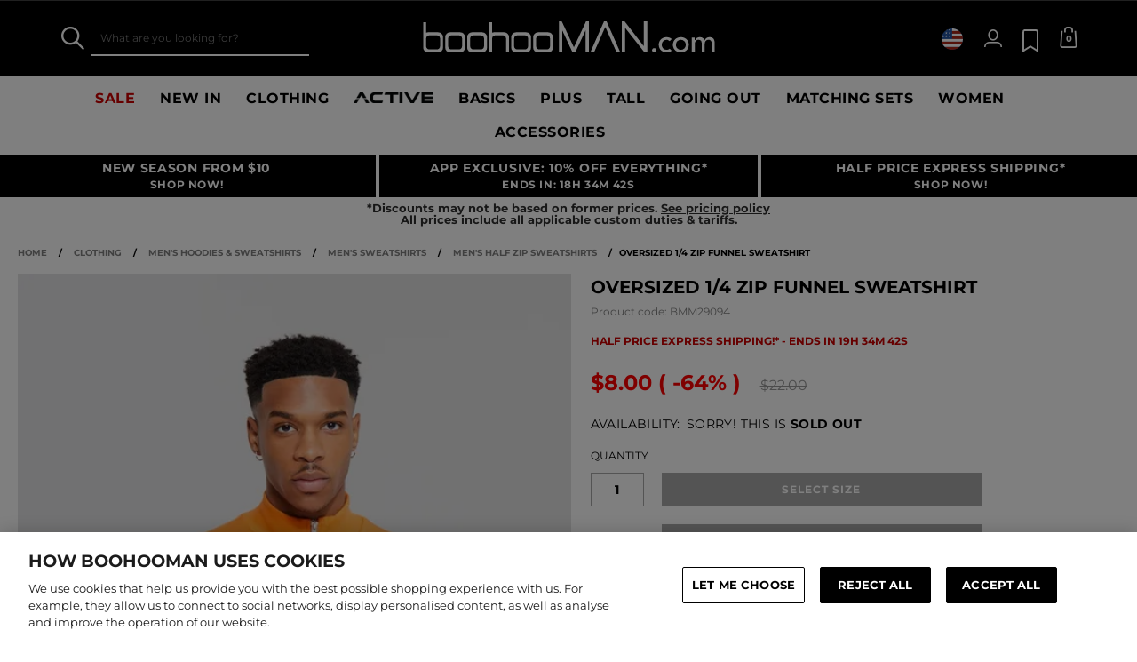

--- FILE ---
content_type: text/html;charset=UTF-8
request_url: https://www.boohooman.com/us/oversized-1%2F4-zip-funnel-sweatshirt/BMM29094.html
body_size: 60737
content:
<!doctype html>
<html
data-cmp="Html"
lang="en-US"
dir="ltr"
class="  country-us"
>
<head>













































































<meta charset=UTF-8 />

<meta http-equiv="x-ua-compatible" content="ie=edge"/>

<meta name="viewport" content="width=device-width, initial-scale=1, maximum-scale=5"/>





















<title>Oversized 1/4 Zip Funnel Sweatshirt | boohooMAN USA</title>




    <link rel="canonical" href="https://www.boohooman.com/us/oversized-1%2F4-zip-funnel-sweatshirt/BMM29094.html" />





    
        <link rel="alternate" hreflang="en-us" href="https://www.boohooman.com/us/oversized-1%2F4-zip-funnel-sweatshirt/BMM29094.html" />
    
        <link rel="alternate" hreflang="en-au" href="https://www.boohooman.com/au/oversized-1%2F4-zip-funnel-sweatshirt/BMM29094.html" />
    
        <link rel="alternate" hreflang="en-gb" href="https://www.boohooman.com/oversized-1%2F4-zip-funnel-sweatshirt/BMM29094.html" />
    
        <link rel="alternate" hreflang="fr-fr" href="https://www.boohooman.com/fr/sweat-oversize-a-col-zippe/BMM29094.html" />
    
        <link rel="alternate" hreflang="de-de" href="https://www.boohooman.com/de/oversize-sweatshirt-mit-1%2F4-reissverschluss-und-trichterkragen/BMM29094.html" />
    
        <link rel="alternate" hreflang="en-ie" href="https://www.boohooman.com/ie/oversized-1%2F4-zip-funnel-sweatshirt/BMM29094.html" />
    
        <link rel="alternate" hreflang="en-nl" href="https://www.boohooman.com/en-nl/oversized-1%2F4-zip-funnel-sweatshirt/BMM29094.html" />
    
        <link rel="alternate" hreflang="nl-nl" href="https://www.boohooman.com/nl/oversized-trui-met-korte-rits-en-hoge-kraag/BMM29094.html" />
    
        <link rel="alternate" hreflang="it-it" href="https://www.boohooman.com/it/felpa-oversize-con-collo-a-imbuto-e-zip-corta/BMM29094.html" />
    
        <link rel="alternate" hreflang="es-es" href="https://www.boohooman.com/es/sudadera-oversize-con-cremallera-1%2F4-y-cuello-alto/BMM29094.html" />
    
        <link rel="alternate" hreflang="x-default" href="https://www.boohooman.com/eu/oversized-1%2F4-zip-funnel-sweatshirt/BMM29094.html" />
    



    <meta name="robots" content="index,follow" />



    <meta name="google-play-app" content="app-id=com.poqstudio.app.platform.boohoo">









    
    
    
        
        <meta property="og:image" content="//mediahub.boohooman.com/bmm29094_rust_xl?pdp.template" />
    
        
        <meta property="og:type" content="product" />
    
        
        <meta property="og:site_name" content="Boohoo MAN US" />
    
        
        <meta property="og:title" content="Oversized 1/4 Zip Funnel Sweatshirt | boohooMAN USA" />
    
        
        <meta property="og:url" content="https://www.boohooman.com/us/oversized-1%2F4-zip-funnel-sweatshirt/BMM29094.html" />
    
        
        <meta property="og:description" content="Hoodies and sweatshirts are essential for boxing those clean, comfortable layers. Hoodies work as a classic mid-layer or a standalone everyday basic when the weather is a little bit warmer. When you want a minimal colourway to effortlessly finish off your outfit, choosing a sweatshirt is always a solid option. A staple in your wardrobe already, jersey hoodies and sweats are a failsafe grab-and-go for any occasion. Find the perfect casual top to complement your off-duty look in our selection of hoodies and sweats for men." />
    

    
    
        <link rel="image_src" href="//mediahub.boohooman.com/bmm29094_rust_xl?pdp.template" />
    



<meta name="description" content="Shop Oversized 1/4 Zip Funnel Sweatshirt at boohooMAN.com and upgrade your look! With our incredible range of Basic Sweatshirt, we are pretty sure we've got what you are looking for! Buy now!"/>
<meta name="keywords" content=""/>

<script type="text/javascript">//<!--
/* <![CDATA[ (head-active_data.js) */
var dw = (window.dw || {});
dw.ac = {
    _analytics: null,
    _events: [],
    _category: "",
    _searchData: "",
    _anact: "",
    _anact_nohit_tag: "",
    _analytics_enabled: "true",
    _timeZone: "US/Eastern",
    _capture: function(configs) {
        if (Object.prototype.toString.call(configs) === "[object Array]") {
            configs.forEach(captureObject);
            return;
        }
        dw.ac._events.push(configs);
    },
	capture: function() { 
		dw.ac._capture(arguments);
		// send to CQ as well:
		if (window.CQuotient) {
			window.CQuotient.trackEventsFromAC(arguments);
		}
	},
    EV_PRD_SEARCHHIT: "searchhit",
    EV_PRD_DETAIL: "detail",
    EV_PRD_RECOMMENDATION: "recommendation",
    EV_PRD_SETPRODUCT: "setproduct",
    applyContext: function(context) {
        if (typeof context === "object" && context.hasOwnProperty("category")) {
        	dw.ac._category = context.category;
        }
        if (typeof context === "object" && context.hasOwnProperty("searchData")) {
        	dw.ac._searchData = context.searchData;
        }
    },
    setDWAnalytics: function(analytics) {
        dw.ac._analytics = analytics;
    },
    eventsIsEmpty: function() {
        return 0 == dw.ac._events.length;
    }
};
/* ]]> */
// -->
</script>
<script type="text/javascript">//<!--
/* <![CDATA[ (head-cquotient.js) */
var CQuotient = window.CQuotient = {};
CQuotient.clientId = 'bbdt-boohooman-US';
CQuotient.realm = 'BDZW';
CQuotient.siteId = 'boohooman-US';
CQuotient.instanceType = 'prd';
CQuotient.locale = 'en_US';
CQuotient.fbPixelId = '__UNKNOWN__';
CQuotient.activities = [];
CQuotient.cqcid='';
CQuotient.cquid='';
CQuotient.cqeid='';
CQuotient.cqlid='';
CQuotient.apiHost='api.cquotient.com';
/* Turn this on to test against Staging Einstein */
/* CQuotient.useTest= true; */
CQuotient.useTest = ('true' === 'false');
CQuotient.initFromCookies = function () {
	var ca = document.cookie.split(';');
	for(var i=0;i < ca.length;i++) {
	  var c = ca[i];
	  while (c.charAt(0)==' ') c = c.substring(1,c.length);
	  if (c.indexOf('cqcid=') == 0) {
		CQuotient.cqcid=c.substring('cqcid='.length,c.length);
	  } else if (c.indexOf('cquid=') == 0) {
		  var value = c.substring('cquid='.length,c.length);
		  if (value) {
		  	var split_value = value.split("|", 3);
		  	if (split_value.length > 0) {
			  CQuotient.cquid=split_value[0];
		  	}
		  	if (split_value.length > 1) {
			  CQuotient.cqeid=split_value[1];
		  	}
		  	if (split_value.length > 2) {
			  CQuotient.cqlid=split_value[2];
		  	}
		  }
	  }
	}
}
CQuotient.getCQCookieId = function () {
	if(window.CQuotient.cqcid == '')
		window.CQuotient.initFromCookies();
	return window.CQuotient.cqcid;
};
CQuotient.getCQUserId = function () {
	if(window.CQuotient.cquid == '')
		window.CQuotient.initFromCookies();
	return window.CQuotient.cquid;
};
CQuotient.getCQHashedEmail = function () {
	if(window.CQuotient.cqeid == '')
		window.CQuotient.initFromCookies();
	return window.CQuotient.cqeid;
};
CQuotient.getCQHashedLogin = function () {
	if(window.CQuotient.cqlid == '')
		window.CQuotient.initFromCookies();
	return window.CQuotient.cqlid;
};
CQuotient.trackEventsFromAC = function (/* Object or Array */ events) {
try {
	if (Object.prototype.toString.call(events) === "[object Array]") {
		events.forEach(_trackASingleCQEvent);
	} else {
		CQuotient._trackASingleCQEvent(events);
	}
} catch(err) {}
};
CQuotient._trackASingleCQEvent = function ( /* Object */ event) {
	if (event && event.id) {
		if (event.type === dw.ac.EV_PRD_DETAIL) {
			CQuotient.trackViewProduct( {id:'', alt_id: event.id, type: 'raw_sku'} );
		} // not handling the other dw.ac.* events currently
	}
};
CQuotient.trackViewProduct = function(/* Object */ cqParamData){
	var cq_params = {};
	cq_params.cookieId = CQuotient.getCQCookieId();
	cq_params.userId = CQuotient.getCQUserId();
	cq_params.emailId = CQuotient.getCQHashedEmail();
	cq_params.loginId = CQuotient.getCQHashedLogin();
	cq_params.product = cqParamData.product;
	cq_params.realm = cqParamData.realm;
	cq_params.siteId = cqParamData.siteId;
	cq_params.instanceType = cqParamData.instanceType;
	cq_params.locale = CQuotient.locale;
	
	if(CQuotient.sendActivity) {
		CQuotient.sendActivity(CQuotient.clientId, 'viewProduct', cq_params);
	} else {
		CQuotient.activities.push({activityType: 'viewProduct', parameters: cq_params});
	}
};
/* ]]> */
// -->
</script>
<!-- Demandware Apple Pay -->

<style type="text/css">ISAPPLEPAY{display:inline}.dw-apple-pay-button,.dw-apple-pay-button:hover,.dw-apple-pay-button:active{background-color:black;background-image:-webkit-named-image(apple-pay-logo-white);background-position:50% 50%;background-repeat:no-repeat;background-size:75% 60%;border-radius:5px;border:1px solid black;box-sizing:border-box;margin:5px auto;min-height:30px;min-width:100px;padding:0}
.dw-apple-pay-button:after{content:'Apple Pay';visibility:hidden}.dw-apple-pay-button.dw-apple-pay-logo-white{background-color:white;border-color:white;background-image:-webkit-named-image(apple-pay-logo-black);color:black}.dw-apple-pay-button.dw-apple-pay-logo-white.dw-apple-pay-border{border-color:black}</style>



<meta name="google-site-verification" content="5rcXEhDMXw_BlEBfjTS16kw4cCV6wZkIW9ZOBHt5N34" />










<link rel="stylesheet" href="/on/demandware.static/Sites-boohooman-US-Site/-/en_US/v1768635386322/css/style_critical-path.css" />
<link rel="stylesheet" href="/on/demandware.static/Sites-boohooman-US-Site/-/en_US/v1768635386322/css/style.css" />


<style>
    .js .loader-indicator {
        background: url("/on/demandware.static/Sites-boohooman-US-Site/-/default/dw2f22d323/images/loading-small.gif") no-repeat;
    }

    .js-app-banner .rating_bar, .js-app-banner .rating {
        background-image: url("/on/demandware.static/Sites-boohooman-US-Site/-/default/dwcfaf25c2/images/rating.jpg");
    }   
</style>



















<link rel="prefetch" href="/on/demandware.static/Sites-boohooman-US-Site/-/en_US/v1768635386322/lib/magiczoom/magiczoom.min.js" as="script" />
<link rel="preload" href="/on/demandware.static/Sites-boohooman-US-Site/-/en_US/v1768635386322/lib/ampliance/amplience-sdk-client.min.js" as="script" />
<link rel="preconnect" href="https://wrs.adrsp.net"/>
<link rel="preconnect" href="https://custom-wrs.api.responsys.net/"/>
<link rel="preconnect" href="https://cdn0.forter.com/"/>
<link rel="preconnect" href="https://cdn9.forter.com/"/>
<link rel="preconnect" href="https://f.monetate.net"/>
<link rel="preconnect" href="https://monetate.net/"/>
<link rel="preconnect" href="https://vars.hotjar.com"/>
<link rel="preconnect" href="https://connect.facebook.net"/>
<link rel="preconnect" href="https://www.googletagmanager.com/"/>
<link rel="preconnect" href="https://www.googleadservices.com"/>
<link rel="preconnect" href="https://www.facebook.com"/>
<link rel="preconnect" href="https://www.google.com"/>
<link rel="preconnect" href="https://ib.adnxs.com"/>
<link rel="preconnect" href="https://boohooamplience.a.bigcontent.io"/>
<link rel="preconnect" href="https://www.google-analytics.com/"/>
<link rel="preconnect" href="https://vars.hotjar.com"/>
<link rel="preconnect" href="https://script.hotjar.com"/>
<link rel="preconnect" href="https://s.adroll.com/"/>
<link rel="preconnect" href="https://media.boohoo.com/"/>

<link rel="preload" href="https://www.boohooman.com/on/demandware.static/Sites-boohooman-US-Site/-/en_US/v1768635386322/js/app_boohooman-cartridge-js-imports-global-di-js.js" as="script" />
<link rel="preload" href="https://www.boohooman.com/on/demandware.static/Sites-boohooman-US-Site/-/en_US/v1768635386322/js/app_boohooman-cartridge-js-imports-product-di-js.js" as="script" />








<link rel="preconnect" href="//mediahub.boohooman.com/">
<script>
window.amplianceTemplates = [{"max":379,"templates":{"default":{"1x":"qlt=85&w=360&h=540&fit=ctn","2x":"qlt=85&w=329&h=494&fit=ctn","3x":"qlt=85&w=494&h=741&fit=ctn"},"plp":{"1x":"qlt=85&w=360&h=540&fit=ctn","2x":"qlt=85&w=329&h=494&fit=ctn","3x":"qlt=85&w=494&h=741&fit=ctn"},"recommendations":{"1x":"qlt=85&w=360&h=540&fit=ctn","2x":"qlt=85&w=329&h=494&fit=ctn","3x":"qlt=85&w=494&h=741&fit=ctn"},"recentlyviewed":{"1x":"qlt=85&w=360&h=540&fit=ctn","2x":"qlt=85&w=329&h=494&fit=ctn","3x":"qlt=85&w=494&h=741&fit=ctn"},"homepage":{"1x":"qlt=85&w=360&h=540&fit=ctn","2x":"qlt=85&w=329&h=494&fit=ctn","3x":"qlt=85&w=494&h=741&fit=ctn"},"order":{"1x":"qlt=85&w=140&h=0&fit=ctn","2x":"qlt=85&w=280&h=0&fit=ctn","3x":"qlt=85&w=420&h=0&fit=ctn"},"searchsuggestions":{"1x":"qlt=85&w=120&h=0&fit=ctn","2x":"qlt=85&w=240&h=0&fit=ctn","3x":"qlt=85&w=360&h=0&fit=ctn"},"minicartitem":{"1x":"qlt=85&w=85&h=0&fit=ctn","2x":"qlt=85&w=170&h=0&fit=ctn","3x":"qlt=85&w=255&h=0&fit=ctn"},"wishlist":{"1x":"qlt=85&w=120&h=0&fit=ctn","2x":"qlt=85&w=240&h=0&fit=ctn","3x":"qlt=85&w=360&h=0&fit=ctn"},"cartitem":{"1x":"qlt=85&w=145&h=0&fit=ctn","2x":"qlt=85&w=290&h=0&fit=ctn","3x":"qlt=85&w=435&h=0&fit=ctn"},"quickviewthumbnail":{"1x":"qlt=85&w=73&h=109&fit=ctn","2x":"quickviewthumbnail.mobile.template_2x","3x":"quickviewthumbnail.mobile.template_3x"},"productthumbnail":{"1x":"qlt=85&w=100&h=0&fit=ctn","2x":"qlt=85&w=200&h=0&fit=ctn","3x":"qlt=85&w=300&h=0&fit=ctn"},"productmain":{"1x":"qlt=85&w=696&h=0&fit=ctn","2x":"qlt=85&w=1454&h=0&fit=ctn","3x":"qlt=85&w=2181&h=0&fit=ctn"},"quickviewmain":{"1x":"qlt=85&w=696&h=0&fit=ctn","2x":"quickviewmain.mobile.template_2x","3x":"quickviewmain.mobile.template_3x"}}},{"min":380,"max":459,"templates":{"default":{"1x":"qlt=85&w=360&h=540&fit=ctn","2x":"qlt=85&w=329&h=494&fit=ctn","3x":"qlt=85&w=494&h=741&fit=ctn"},"plp":{"1x":"qlt=85&w=360&h=540&fit=ctn","2x":"qlt=85&w=329&h=494&fit=ctn","3x":"qlt=85&w=494&h=741&fit=ctn"},"recommendations":{"1x":"qlt=85&w=360&h=540&fit=ctn","2x":"qlt=85&w=329&h=494&fit=ctn","3x":"qlt=85&w=494&h=741&fit=ctn"},"recentlyviewed":{"1x":"qlt=85&w=360&h=540&fit=ctn","2x":"qlt=85&w=329&h=494&fit=ctn","3x":"qlt=85&w=494&h=741&fit=ctn"},"homepage":{"1x":"qlt=85&w=360&h=540&fit=ctn","2x":"qlt=85&w=329&h=494&fit=ctn","3x":"qlt=85&w=494&h=741&fit=ctn"},"order":{"1x":"qlt=85&w=140&h=0&fit=ctn","2x":"qlt=85&w=280&h=0&fit=ctn","3x":"qlt=85&w=420&h=0&fit=ctn"},"searchsuggestions":{"1x":"qlt=85&w=120&h=0&fit=ctn","2x":"qlt=85&w=240&h=0&fit=ctn","3x":"qlt=85&w=360&h=0&fit=ctn"},"minicartitem":{"1x":"qlt=85&w=85&h=0&fit=ctn","2x":"qlt=85&w=170&h=0&fit=ctn","3x":"qlt=85&w=255&h=0&fit=ctn"},"wishlist":{"1x":"qlt=85&w=120&h=0&fit=ctn","2x":"qlt=85&w=240&h=0&fit=ctn","3x":"qlt=85&w=360&h=0&fit=ctn"},"cartitem":{"1x":"qlt=85&w=145&h=0&fit=ctn","2x":"qlt=85&w=290&h=0&fit=ctn","3x":"qlt=85&w=435&h=0&fit=ctn"},"quickviewthumbnail":{"1x":"qlt=85&w=73&h=109&fit=ctn","2x":"quickviewthumbnail.mobile.template_2x","3x":"quickviewthumbnail.mobile.template_3x"},"productthumbnail":{"1x":"qlt=85&w=100&h=0&fit=ctn","2x":"qlt=85&w=200&h=0&fit=ctn","3x":"qlt=85&w=300&h=0&fit=ctn"},"productmain":{"1x":"qlt=85&w=696&h=0&fit=ctn","2x":"qlt=85&w=1454&h=0&fit=ctn","3x":"qlt=85&w=2181&h=0&fit=ctn"},"quickviewmain":{"1x":"qlt=85&w=696&h=0&fit=ctn","2x":"quickviewmain.mobile.template_2x","3x":"quickviewmain.mobile.template_3x"}}},{"min":460,"max":559,"templates":{"default":{"1x":"qlt=85&w=360&h=540&fit=ctn","2x":"qlt=85&w=409&h=614&fit=ctn","3x":"qlt=85&w=614&h=921&fit=ctn"},"plp":{"1x":"qlt=85&w=360&h=540&fit=ctn","2x":"qlt=85&w=409&h=614&fit=ctn","3x":"qlt=85&w=614&h=921&fit=ctn"},"recommendations":{"1x":"qlt=85&w=360&h=540&fit=ctn","2x":"qlt=85&w=409&h=614&fit=ctn","3x":"qlt=85&w=614&h=921&fit=ctn"},"recentlyviewed":{"1x":"qlt=85&w=360&h=540&fit=ctn","2x":"qlt=85&w=409&h=614&fit=ctn","3x":"qlt=85&w=614&h=921&fit=ctn"},"homepage":{"1x":"qlt=85&w=360&h=540&fit=ctn","2x":"qlt=85&w=409&h=614&fit=ctn","3x":"qlt=85&w=614&h=921&fit=ctn"},"order":{"1x":"qlt=85&w=140&h=0&fit=ctn","2x":"qlt=85&w=280&h=0&fit=ctn","3x":"qlt=85&w=420&h=0&fit=ctn"},"searchsuggestions":{"1x":"qlt=85&w=120&h=0&fit=ctn","2x":"qlt=85&w=240&h=0&fit=ctn","3x":"qlt=85&w=360&h=0&fit=ctn"},"minicartitem":{"1x":"qlt=85&w=85&h=0&fit=ctn","2x":"qlt=85&w=170&h=0&fit=ctn","3x":"qlt=85&w=255&h=0&fit=ctn"},"wishlist":{"1x":"qlt=85&w=120&h=0&fit=ctn","2x":"qlt=85&w=240&h=0&fit=ctn","3x":"qlt=85&w=360&h=0&fit=ctn"},"cartitem":{"1x":"qlt=85&w=145&h=0&fit=ctn","2x":"qlt=85&w=290&h=0&fit=ctn","3x":"qlt=85&w=435&h=0&fit=ctn"},"quickviewthumbnail":{"1x":"qlt=85&w=73&h=109&fit=ctn","2x":"quickviewthumbnail.mobile.template_2x","3x":"quickviewthumbnail.mobile.template_3x"},"productthumbnail":{"1x":"qlt=85&w=100&h=0&fit=ctn","2x":"qlt=85&w=200&h=0&fit=ctn","3x":"qlt=85&w=300&h=0&fit=ctn"},"productmain":{"1x":"qlt=85&w=696&h=0&fit=ctn","2x":"qlt=85&w=1454&h=0&fit=ctn","3x":"qlt=85&w=2181&h=0&fit=ctn"},"quickviewmain":{"1x":"qlt=85&w=696&h=0&fit=ctn","2x":"quickviewmain.mobile.template_2x","3x":"quickviewmain.mobile.template_3x"}}},{"min":560,"max":629,"templates":{"default":{"1x":"qlt=85&w=360&h=540&fit=ctn","2x":"qlt=85&w=509&h=764&fit=ctn","3x":"qlt=85&w=764&h=1146&fit=ctn"},"plp":{"1x":"qlt=85&w=360&h=540&fit=ctn","2x":"qlt=85&w=509&h=764&fit=ctn","3x":"qlt=85&w=764&h=1146&fit=ctn"},"recommendations":{"1x":"qlt=85&w=360&h=540&fit=ctn","2x":"qlt=85&w=509&h=764&fit=ctn","3x":"qlt=85&w=764&h=1146&fit=ctn"},"recentlyviewed":{"1x":"qlt=85&w=360&h=540&fit=ctn","2x":"qlt=85&w=509&h=764&fit=ctn","3x":"qlt=85&w=764&h=1146&fit=ctn"},"homepage":{"1x":"qlt=85&w=360&h=540&fit=ctn","2x":"qlt=85&w=509&h=764&fit=ctn","3x":"qlt=85&w=764&h=1146&fit=ctn"},"order":{"1x":"qlt=85&w=140&h=0&fit=ctn","2x":"qlt=85&w=280&h=0&fit=ctn","3x":"qlt=85&w=420&h=0&fit=ctn"},"searchsuggestions":{"1x":"qlt=85&w=120&h=0&fit=ctn","2x":"qlt=85&w=240&h=0&fit=ctn","3x":"qlt=85&w=360&h=0&fit=ctn"},"minicartitem":{"1x":"qlt=85&w=85&h=0&fit=ctn","2x":"qlt=85&w=170&h=0&fit=ctn","3x":"qlt=85&w=255&h=0&fit=ctn"},"wishlist":{"1x":"qlt=85&w=120&h=0&fit=ctn","2x":"qlt=85&w=240&h=0&fit=ctn","3x":"qlt=85&w=360&h=0&fit=ctn"},"cartitem":{"1x":"qlt=85&w=145&h=0&fit=ctn","2x":"qlt=85&w=290&h=0&fit=ctn","3x":"qlt=85&w=435&h=0&fit=ctn"},"quickviewthumbnail":{"1x":"qlt=85&w=73&h=109&fit=ctn","2x":"quickviewthumbnail.mobile.template_2x","3x":"quickviewthumbnail.mobile.template_3x"},"productthumbnail":{"1x":"qlt=85&w=100&h=0&fit=ctn","2x":"qlt=85&w=200&h=0&fit=ctn","3x":"qlt=85&w=300&h=0&fit=ctn"},"productmain":{"1x":"qlt=85&w=696&h=0&fit=ctn","2x":"qlt=85&w=1454&h=0&fit=ctn","3x":"qlt=85&w=2181&h=0&fit=ctn"},"quickviewmain":{"1x":"qlt=85&w=696&h=0&fit=ctn","2x":"quickviewmain.mobile.template_2x","3x":"quickviewmain.mobile.template_3x"}}},{"min":630,"max":767,"templates":{"default":{"1x":"qlt=85&w=360&h=540&fit=ctn","2x":"qlt=85&w=717&h=1075&fit=ctn","3x":"qlt=85&w=1076&h=1613&fit=ctn"},"plp":{"1x":"qlt=85&w=360&h=540&fit=ctn","2x":"qlt=85&w=579&h=868&fit=ctn","3x":"qlt=85&w=868&h=1302&fit=ctn"},"recommendations":{"1x":"qlt=85&w=249&h=374&sm=C","2x":"qlt=85&w=498&h=0&fit=ctn","3x":"qlt=85&w=747&h=0&fit=ctn"},"recentlyviewed":{"1x":"qlt=85&w=360&h=540&fit=ctn","2x":"qlt=85&w=579&h=868&fit=ctn","3x":"qlt=85&w=868&h=1302&fit=ctn"},"homepage":{"1x":"qlt=85&w=360&h=540&fit=ctn","2x":"qlt=85&w=579&h=868&fit=ctn","3x":"qlt=85&w=868&h=1302&fit=ctn"},"order":{"1x":"qlt=85&w=140&h=0&fit=ctn","2x":"qlt=85&w=280&h=0&fit=ctn","3x":"qlt=85&w=420&h=0&fit=ctn"},"searchsuggestions":{"1x":"qlt=85&w=120&h=0&fit=ctn","2x":"qlt=85&w=240&h=0&fit=ctn","3x":"qlt=85&w=360&h=0&fit=ctn"},"minicartitem":{"1x":"qlt=85&w=85&h=0&fit=ctn","2x":"qlt=85&w=170&h=0&fit=ctn","3x":"qlt=85&w=255&h=0&fit=ctn"},"wishlist":{"1x":"qlt=85&w=120&h=0&fit=ctn","2x":"qlt=85&w=240&h=0&fit=ctn","3x":"qlt=85&w=360&h=0&fit=ctn"},"cartitem":{"1x":"qlt=85&w=145&h=0&fit=ctn","2x":"qlt=85&w=290&h=0&fit=ctn","3x":"qlt=85&w=435&h=0&fit=ctn"},"quickviewthumbnail":{"1x":"qlt=85&w=73&h=109&fit=ctn","2x":"quickviewthumbnail.mobile.template_2x","3x":"quickviewthumbnail.mobile.template_3x"},"productthumbnail":{"1x":"qlt=85&w=100&h=0&fit=ctn","2x":"qlt=85&w=200&h=0&fit=ctn","3x":"qlt=85&w=300&h=0&fit=ctn"},"productmain":{"1x":"qlt=85&w=696&h=0&fit=ctn","2x":"qlt=85&w=1454&h=0&fit=ctn","3x":"qlt=85&w=2181&h=0&fit=ctn"},"quickviewmain":{"1x":"qlt=85&w=696&h=0&fit=ctn","2x":"quickviewmain.mobile.template_2x","3x":"quickviewmain.mobile.template_3x"}}},{"min":768,"max":1024,"templates":{"default":{"1x":"qlt=85&w=114&h=171&fit=ctn","2x":"qlt=85&w=228&h=342&fit=ctn","3x":"qlt=85&w=342&h=513&fit=ctn"},"plp":{"1x":"qlt=85&w=314&h=0&fit=ctn","2x":"qlt=85&w=628&h=0&fit=ctn","3x":"qlt=85&w=942&h=0&fit=ctn"},"recommendations":{"1x":"qlt=85&w=314&h=0&fit=ctn","2x":"qlt=85&w=628&h=0&fit=ctn","3x":"qlt=85&w=942&h=0&fit=ctn"},"recentlyviewed":{"1x":"qlt=85&w=314&h=0&fit=ctn","2x":"qlt=85&w=628&h=0&fit=ctn","3x":"qlt=85&w=942&h=0&fit=ctn"},"homepage":{"1x":"qlt=85&w=240&h=357&fit=ctn","2x":"qlt=85&w=480&h=714&fit=ctn","3x":"qlt=85&w=720&h=1071&fit=ctn"},"order":{"1x":"qlt=85&w=120&h=0&fit=ctn","2x":"qlt=85&w=240&h=0&fit=ctn","3x":"qlt=85&w=360&h=0&fit=ctn"},"searchsuggestions":{"1x":"qlt=85&w=115&h=0&fit=ctn","2x":"qlt=85&w=230&h=0&fit=ctn","3x":"qlt=85&w=345&h=0&fit=ctn"},"minicartitem":{"1x":"qlt=85&w=85&h=0&fit=ctn","2x":"qlt=85&w=170&h=0&fit=ctn","3x":"qlt=85&w=255&h=0&fit=ctn"},"wishlist":{"1x":"qlt=85&w=115&h=0&fit=ctn","2x":"qlt=85&w=230&h=0&fit=ctn","3x":"qlt=85&w=345&h=0&fit=ctn"},"cartitem":{"1x":"qlt=85&w=120&h=0&fit=ctn","2x":"qlt=85&w=240&h=0&fit=ctn","3x":"qlt=85&w=240&h=0&fit=ctn"},"quickviewthumbnail":{"1x":"qlt=85&w=76&h=113&fit=ctn","2x":"quickviewthumbnail.tablet.template_2x","3x":"quickviewthumbnail.tablet.template_3x"},"productthumbnail":{"1x":"qlt=85&w=98&h=146&fit=ctn","2x":"qlt=85&w=196&h=0&fit=ctn","3x":"qlt=85&w=294&h=0&fit=ctn"},"productmain":{"1x":"qlt=85&w=990&h=0&fit=ctn","2x":"qlt=85&w=990&h=0&fit=ctn","3x":"qlt=85&w=1485&h=0&fit=ctn"},"quickviewmain":{"1x":"qlt=85&w=296&h=445&fit=ctn","2x":"quickviewmain.tablet.template_2x","3x":"quickviewmain.tablet.template_3x"}}},{"min":1025,"max":1279,"templates":{"default":{"1x":"qlt=85&w=205&h=308&fit=ctn","2x":"qlt=85&w=410&h=616&fit=ctn","3x":"qlt=85&w=615&h=924&fit=ctn"},"plp":{"1x":"qlt=85&w=205&h=308&fit=ctn","2x":"qlt=85&w=410&h=616&fit=ctn","3x":"qlt=85&w=615&h=924&fit=ctn"},"recommendations":{"1x":"qlt=85&w=231&h=0&fit=ctn","2x":"qlt=85&w=462&h=0&fit=ctn","3x":"qlt=85&w=693&h=0&fit=ctn"},"recentlyviewed":{"1x":"qlt=85&w=231&h=0&fit=ctn","2x":"qlt=85&w=462&h=0&fit=ctn","3x":"qlt=85&w=693&h=0&fit=ctn"},"homepage":{"1x":"qlt=85&w=240&h=357&fit=ctn","2x":"qlt=85&w=480&h=714&fit=ctn","3x":"qlt=85&w=720&h=1071&fit=ctn"},"order":{"1x":"qlt=85&w=120&h=0&fit=ctn","2x":"qlt=85&w=240&h=0&fit=ctn","3x":"qlt=85&w=360&h=0&fit=ctn"},"searchsuggestions":{"1x":"qlt=85&w=115&h=0&fit=ctn","2x":"qlt=85&w=230&h=0&fit=ctn","3x":"qlt=85&w=345&h=0&fit=ctn"},"minicartitem":{"1x":"qlt=85&w=85&h=0&fit=ctn","2x":"qlt=85&w=170&h=0&fit=ctn","3x":"qlt=85&w=255&h=0&fit=ctn"},"wishlist":{"1x":"qlt=85&w=115&h=0&fit=ctn","2x":"qlt=85&w=230&h=0&fit=ctn","3x":"qlt=85&w=345&h=0&fit=ctn"},"cartitem":{"1x":"qlt=85&w=120&h=0&fit=ctn","2x":"qlt=85&w=240&h=0&fit=ctn","3x":"qlt=85&w=240&h=0&fit=ctn"},"quickviewthumbnail":{"1x":"qlt=85&w=76&h=113&fit=ctn","2x":"quickviewthumbnail.tablet.template_2x","3x":"quickviewthumbnail.tablet.template_3x"},"productthumbnail":{"1x":"qlt=85&w=98&h=146&fit=ctn","2x":"qlt=85&w=196&h=0&fit=ctn","3x":"qlt=85&w=294&h=0&fit=ctn"},"productmain":{"1x":"qlt=85&w=990&h=0&fit=ctn","2x":"qlt=85&w=990&h=0&fit=ctn","3x":"qlt=85&w=1485&h=0&fit=ctn"},"quickviewmain":{"1x":"qlt=85&w=296&h=445&fit=ctn","2x":"quickviewmain.tablet.template_2x","3x":"quickviewmain.tablet.template_3x"}}},{"min":1280,"max":1365,"templates":{"default":{"1x":"qlt=85&w=205&h=307&fit=ctn","2x":"qlt=85&w=410&h=614&fit=ctn","3x":"qlt=85&w=615&h=921&fit=ctn"},"plp":{"1x":"qlt=85&w=205&h=307&fit=ctn","2x":"qlt=85&w=410&h=614&fit=ctn","3x":"qlt=85&w=615&h=921&fit=ctn"},"recommendations":{"1x":"qlt=85&w=242&h=0&fit=ctn","2x":"qlt=85&w=484&h=0&fit=ctn","3x":"qlt=85&w=726&h=0&fit=ctn"},"recentlyviewed":{"1x":"qlt=85&w=242&h=0&fit=ctn","2x":"qlt=85&w=484&h=0&fit=ctn","3x":"qlt=85&w=726&h=0&fit=ctn"},"homepage":{"1x":"qlt=85&w=253&h=378&fit=ctn","2x":"qlt=85&w=506&h=756&fit=ctn","3x":"qlt=85&w=759&h=1134&fit=ctn"},"order":{"1x":"qlt=85&w=120&h=0&fit=ctn","2x":"qlt=85&w=240&h=0&fit=ctn","3x":"qlt=85&w=360&h=0&fit=ctn"},"searchsuggestions":{"1x":"qlt=85&w=115&h=0&fit=ctn","2x":"qlt=85&w=230&h=0&fit=ctn","3x":"qlt=85&w=345&h=0&fit=ctn"},"minicartitem":{"1x":"qlt=85&w=85&h=0&fit=ctn","2x":"qlt=85&w=170&h=0&fit=ctn","3x":"qlt=85&w=255&h=0&fit=ctn"},"wishlist":{"1x":"qlt=85&w=115&h=0&fit=ctn","2x":"qlt=85&w=230&h=0&fit=ctn","3x":"qlt=85&w=345&h=0&fit=ctn"},"cartitem":{"1x":"w=120&h=0&fit=ctn","2x":"qlt=85&w=240&h=0&fit=ctn","3x":"qlt=85&w=360&h=0&fit=ctn"},"quickviewthumbnail":{"1x":"qlt=85&w=78&h=116&fit=ctn","2x":"quickviewthumbnail.template_2x","3x":"quickviewthumbnail.template_3x"},"productthumbnail":{"1x":"qlt=85&w=112&h=167&fit=ctn","2x":"qlt=85&w=200&h=0&fit=ctn","3x":"qlt=85&w=300&h=0&fit=ctn"},"productmain":{"1x":"qlt=85&w=556&h=0&fit=ctn","2x":"qlt=85&w=1112&h=0&fit=ctn","3x":"qlt=90&w=1668&h=0&fit=ctn"},"quickviewmain":{"1x":"qlt=85&w=373&h=561&fit=ctn","2x":"quickviewmain.template_2x","3x":"quickviewmain.template_3x"}}},{"min":1366,"max":1535,"templates":{"default":{"1x":"qlt=85&w=243&h=364&fit=ctn","2x":"qlt=85&w=486&h=728&fit=ctn","3x":"qlt=85&w=729&h=1092&fit=ctn"},"plp":{"1x":"qlt=85&w=243&h=364&fit=ctn","2x":"qlt=85&w=486&h=728&fit=ctn","3x":"qlt=85&w=729&h=1092&fit=ctn"},"recommendations":{"1x":"qlt=85&w=249&h=0&fit=ctn","2x":"qlt=85&w=498&h=0&fit=ctn","3x":"qlt=85&w=747&h=0&fit=ctn"},"recentlyviewed":{"1x":"qlt=85&w=249&h=0&fit=ctn","2x":"qlt=85&w=498&h=0&fit=ctn","3x":"qlt=85&w=747&h=0&fit=ctn"},"homepage":{"1x":"qlt=85&w=287&h=429&fit=ctn","2x":"qlt=85&w=574&h=858&fit=ctn","3x":"qlt=85&w=861&h=1287&fit=ctn"},"order":{"1x":"qlt=85&w=120&h=0&fit=ctn","2x":"qlt=85&w=240&h=0&fit=ctn","3x":"qlt=85&w=360&h=0&fit=ctn"},"searchsuggestions":{"1x":"qlt=85&w=115&h=0&fit=ctn","2x":"qlt=85&w=230&h=0&fit=ctn","3x":"qlt=85&w=345&h=0&fit=ctn"},"minicartitem":{"1x":"qlt=85&w=85&h=0&fit=ctn","2x":"qlt=85&w=170&h=0&fit=ctn","3x":"qlt=85&w=255&h=0&fit=ctn"},"wishlist":{"1x":"qlt=85&w=115&h=0&fit=ctn","2x":"qlt=85&w=230&h=0&fit=ctn","3x":"qlt=85&w=345&h=0&fit=ctn"},"cartitem":{"1x":"w=120&h=0&fit=ctn","2x":"qlt=85&w=240&h=0&fit=ctn","3x":"qlt=85&w=360&h=0&fit=ctn"},"quickviewthumbnail":{"1x":"qlt=85&w=78&h=116&fit=ctn","2x":"quickviewthumbnail.template_2x","3x":"quickviewthumbnail.template_3x"},"productthumbnail":{"1x":"qlt=85&w=112&h=167&fit=ctn","2x":"qlt=85&w=200&h=0&fit=ctn","3x":"qlt=85&w=300&h=0&fit=ctn"},"productmain":{"1x":"qlt=85&w=556&h=0&fit=ctn","2x":"qlt=85&w=1112&h=0&fit=ctn","3x":"qlt=90&w=1668&h=0&fit=ctn"},"quickviewmain":{"1x":"qlt=85&w=373&h=561&fit=ctn","2x":"quickviewmain.template_2x","3x":"quickviewmain.template_3x"}}},{"min":1536,"templates":{"default":{"1x":"qlt=85&w=249&h=366&sm=C","2x":"qlt=85&w=498&h=732&sm=C","3x":"qlt=85&w=747&h=1098&sm=C"},"plp":{"1x":"qlt=85&w=249&h=366&sm=C","2x":"qlt=85&w=498&h=732&sm=C","3x":"qlt=85&w=747&h=1098&sm=C"},"recommendations":{"1x":"qlt=85&w=249&h=374&sm=C","2x":"qlt=85&w=498&h=0&fit=ctn","3x":"qlt=85&w=747&h=0&fit=ctn"},"recentlyviewed":{"1x":"qlt=85&w=249&h=374&sm=C","2x":"qlt=85&w=498&h=0&fit=ctn","3x":"qlt=85&w=747&h=0&fit=ctn"},"homepage":{"1x":"qlt=85&w=364&h=546&fit=ctn","2x":"qlt=85&w=728&h=1092&fit=ctn","3x":"qlt=85&w=1092&h=1638&fit=ctn"},"order":{"1x":"qlt=85&w=120&h=0&fit=ctn","2x":"qlt=85&w=240&h=0&fit=ctn","3x":"qlt=85&w=360&h=0&fit=ctn"},"searchsuggestions":{"1x":"qlt=85&w=115&h=0&fit=ctn","2x":"qlt=85&w=230&h=0&fit=ctn","3x":"qlt=85&w=345&h=0&fit=ctn"},"minicartitem":{"1x":"qlt=85&w=85&h=0&fit=ctn","2x":"qlt=85&w=170&h=0&fit=ctn","3x":"qlt=85&w=255&h=0&fit=ctn"},"wishlist":{"1x":"qlt=85&w=115&h=0&fit=ctn","2x":"qlt=85&w=230&h=0&fit=ctn","3x":"qlt=85&w=345&h=0&fit=ctn"},"cartitem":{"1x":"w=120&h=0&fit=ctn","2x":"qlt=85&w=240&h=0&fit=ctn","3x":"qlt=85&w=360&h=0&fit=ctn"},"quickviewthumbnail":{"1x":"qlt=85&w=78&h=116&fit=ctn","2x":"quickviewthumbnail.template_2x","3x":"quickviewthumbnail.template_3x"},"productthumbnail":{"1x":"qlt=85&w=112&h=167&fit=ctn","2x":"qlt=85&w=200&h=0&fit=ctn","3x":"qlt=85&w=300&h=0&fit=ctn"},"productmain":{"1x":"qlt=85&w=556&h=0&fit=ctn","2x":"qlt=85&w=1112&h=0&fit=ctn","3x":"qlt=90&w=1668&h=0&fit=ctn"},"quickviewmain":{"1x":"qlt=85&w=373&h=561&fit=ctn","2x":"quickviewmain.template_2x","3x":"quickviewmain.template_3x"}}}];
window.largeImg = {"url":{"1x":"qlt=85&w=556&h=0&fit=ctn","2x":"qlt=85&w=1112&h=0&fit=ctn","3x":"qlt=90&w=1668&h=0&fit=ctn"},"urlMobile":{"1x":"qlt=85&w=696&h=0&fit=ctn","2x":"qlt=85&w=1454&h=0&fit=ctn","3x":"qlt=85&w=2181&h=0&fit=ctn"},"urlTablet":{"1x":"qlt=85&w=990&h=0&fit=ctn","2x":"qlt=85&w=990&h=0&fit=ctn","3x":"qlt=85&w=1485&h=0&fit=ctn"},"hires":{"1x":"qlt=75&w=1000&h=1500&fit=ctn&fmt=jpeg&crop=0.0,0.0,0.0,0.0&bgc=FFFFFF","2x":"productmain.hires.template_2x","3x":"productmain.hires.template_3x"}};
(function() {
window.isWebPSupported = localStorage && localStorage.getItem('isWebPSupported');
if (window.isWebPSupported) {
return;
}
var webp = new Image();
webp.onload = function() {
localStorage && localStorage.setItem('isWebPSupported', true);
window.isWebPSupported = true;
};
webp.src = '[data-uri]';
}) ()
</script>
<script src="/on/demandware.static/Sites-boohooman-US-Site/-/en_US/v1768635386322/lib/lazysizes.js" type="text/javascript" defer async></script>



<script type="text/javascript">
if (/MSIE \d|Trident.*rv:/.test(navigator.userAgent)) {
document.write('<script src="/on/demandware.static/Sites-boohooman-US-Site/-/en_US/v1768635386322/lib/picturefill.min.js" type="text/javascript" async><\/script>');
}
window.onBambuserLiveShoppingReady = function(player) {};
</script>

<script async="async" src="https://www.boohooman.com/on/demandware.static/Sites-boohooman-US-Site/-/en_US/v1768635386322/lib/cssrelpreload.min.js"></script>

<link rel="preload" href="/on/demandware.static/Sites-boohooman-US-Site/-/default/dw963d535a/fonts/montserrat/Montserrat-Regular.woff2" as="font" type="font/woff2" crossorigin/>
<link rel="preload" href="/on/demandware.static/Sites-boohooman-US-Site/-/default/dwf86f3b3d/fonts/montserrat/Montserrat-Bold.woff2" as="font" type="font/woff2" crossorigin/>

<style>
    @font-face {
        font-family: "montserrat";
        src: local("Montserrat Regular"),
            local("Montserrat-Regular"),
            url("/on/demandware.static/Sites-boohooman-US-Site/-/default/dw963d535a/fonts/montserrat/Montserrat-Regular.woff2") format("woff2"),
            url("/on/demandware.static/Sites-boohooman-US-Site/-/default/dw779cc7de/fonts/montserrat/Montserrat-Regular.woff") format("woff");
        font-weight: 400;
        font-display: swap;
        font-style: normal;
    }

    @font-face {
        font-family: "montserrat";
        src: local("Montserrat Bold"),
            local("Montserrat-Bold"),
            url("/on/demandware.static/Sites-boohooman-US-Site/-/default/dwf86f3b3d/fonts/montserrat/Montserrat-Bold.woff2") format("woff2"),
            url("/on/demandware.static/Sites-boohooman-US-Site/-/default/dw301773a5/fonts/montserrat/Montserrat-Bold.woff") format("woff");
        font-weight: 700;
        font-display: swap;
        font-style: normal;
    }

    @font-face {
        font-family: "montserrat-medium";
        src: local("Montserrat Medium"),
            local("Montserrat-Medium"),
            url("/on/demandware.static/Sites-boohooman-US-Site/-/default/dw98e93c68/fonts/montserrat/Montserrat-Medium.woff2") format("woff2"),
            url("/on/demandware.static/Sites-boohooman-US-Site/-/default/dwe3bb64f9/fonts/montserrat/Montserrat-Medium.woff") format("woff");
        font-weight: 400;
        font-display: swap;
        font-style: normal;
    }

    @font-face {
        font-family: "montserrat-extra-bold";
        src: local("Montserrat Extra Bold"),
            local("MontserratExtra-Bold"),
            url("/on/demandware.static/Sites-boohooman-US-Site/-/default/dw34aa6bf9/fonts/montserrat/Montserrat-ExtraBold.woff2") format("woff2"),
            url("/on/demandware.static/Sites-boohooman-US-Site/-/default/dw207b4638/fonts/montserrat/Montserrat-ExtraBold.woff") format("woff");
        font-weight: 700;
        font-display: swap;
        font-style: normal;
    }

    @font-face {
        font-family: "montserrat-black";
        src: local("Montserrat Black"),
            local("Montserrat-Black"),
            url("/on/demandware.static/Sites-boohooman-US-Site/-/default/dwb0406292/fonts/montserrat/Montserrat-Black.woff2") format("woff2"),
            url("/on/demandware.static/Sites-boohooman-US-Site/-/default/dw158eb663/fonts/montserrat/Montserrat-Black.woff") format("woff");
        font-weight: 900;
        font-display: swap;
        font-style: normal;
    }
</style>

<link rel="preload" href="/on/demandware.static/Sites-boohooman-US-Site/-/default/dw1a39166f/fonts/icons.woff2" as="font" type="font/woff2" crossorigin>

<style>
    @font-face {
        font-family: "icons";
        src: url("/on/demandware.static/Sites-boohooman-US-Site/-/default/dw1a39166f/fonts/icons.woff2") format('woff2'),
        url("/on/demandware.static/Sites-boohooman-US-Site/-/default/dw96621313/fonts/icons.woff") format('woff'),
        url("/on/demandware.static/Sites-boohooman-US-Site/-/en_US/v1768635386322/fonts/icons.eot?#iefix") format('embedded-opentype'),
        url("/on/demandware.static/Sites-boohooman-US-Site/-/default/dw7149cce9/fonts/icons.ttf") format('truetype'),
        url("/on/demandware.static/Sites-boohooman-US-Site/-/en_US/v1768635386322/fonts/icons.svg#icons") format('svg');
        font-weight: normal;
        font-style: normal;
        font-display: swap;
    }
</style>




<link rel="stylesheet" href="/on/demandware.static/Sites-boohooman-US-Site/-/en_US/v1768635386322/css/style_product.css" />





	 


	














































































    















<style>
.header-search-form .header-search-form-fieldset input.js-header-search-input.header-search-input {
    display: block !important;
    border-bottom: 2px solid white;
}
</style>














<style>
.level-1>li.gunna-menu-item>a .category-thumb {
    max-height: 25px;
    top: 8px;
}

.js-mega-menu-toggle-enable {
padding: 8px 12px;
}

.js-mega-menu-toggle-enable .toggle-image {
max-height: 23px !important;
}

.mobile-mega-menu-toggles .mega-menu-content-toggle.active .toggle-image  {
filter: contrast(1) !important;
}

.mobile-mega-menu-toggles .mega-menu-content-toggle .toggle-image  {
filter: contrast(0);
}
</style>














<style>
@media only screen and (max-width: 767px) {
    .non-returnable-message, .pdp-main .partnered-brand-badge {clear:both; float:left}
}
</style>














<style>
@media only screen and (max-width: 1024px) {
    .m-extended-search .header-search-input-wrapper {
        width: calc(100% - 80px);
    }
    .m-extended-search .header-search-input-wrapper .header-search-input {
        box-sizing: border-box;
    }
}

@media only screen and (max-width: 767px) {
    .search-suggestions-section-link {
        display: block !important;
    }
}
</style>














<script>
!function(t,e,n,s,a,c,i,o,p){t.AppsFlyerSdkObject=a,t.AF=t.AF||function(){(t.AF.q=t.AF.q||[]).push([Date.now()].concat(Array.prototype.slice.call(arguments)))},t.AF.id=t.AF.id||i,t.AF.plugins={},o=e.createElement(n),p=e.getElementsByTagName(n)[0],o.async=1,o.src="https://websdk.appsflyer.com?"+(c.length>0?"st="+c.split(",").sort().join(",")+"&":"")+(i.length>0?"af_id="+i:""),p.parentNode.insertBefore(o,p)}(window,document,"script",0,"AF","banners",{banners: {key: "b688017e-528d-4121-b805-e6670a62a504"}});
AF('banners', 'showBanner')
</script>




 
	








<link href="/on/demandware.static/Sites-boohooman-US-Site/-/default/dwb0de9020/images/favicon.ico" rel="shortcut icon" />

<link rel="apple-touch-icon" href="https://www.boohooman.com/on/demandware.static/-/Library-Sites-boohooman-content-global/en_US/v1768635386322/images/touch/apple-touch-icon-192.png" />

<link rel="preload" href="/on/demandware.static/Sites-boohooman-US-Site/-/en_US/v1768635386322/lib/lazysizes.js" as="script" />

<link rel="preload" href="/on/demandware.static/Sites-boohooman-US-Site/-/en_US/v1768635386322/lib/jquery/jquery-3.5.1.min.js" as="script" />
<link rel="preload" href="/on/demandware.static/Sites-boohooman-US-Site/-/en_US/v1768635386322/js/app.js" as="script" />


<script src="/on/demandware.static/Sites-boohooman-US-Site/-/en_US/v1768635386322/js/disabled_sw.js"></script>

<script src="/on/demandware.static/Sites-boohooman-US-Site/-/en_US/v1768635386322/lib/device.min.js" type="text/javascript" defer></script>
<noscript>
<style>
.js-required {
display: none !important;
}
</style>
</noscript>



<script data-cmp="TrustBadgeScript"
type="text/javascript"
async
data-json-config='null'
></script>




<style>.xnpe_async_hide{opacity:0 !important}</style>
<script>
!function(e,n,t,i,o,r){var a=4e3,c="xnpe_async_hide";function s(e){return e.reduce((function(e,n){return e[n]=function(){e._.push([n.toString(),arguments])},e}),{_:[]})}function m(e,n,t){var i=t.createElement(n);i.src=e;var o=t.getElementsByTagName(n)[0];return o.parentNode.insertBefore(i,o),i}r.target=r.target||"https://api.exponea.com",r.file_path=r.file_path||r.target+"/js/exponea.min.js",e[t]=s(["anonymize","initialize","identify","update","track","trackLink","trackEnhancedEcommerce","getHtml","showHtml","showBanner","showWebLayer","ping","getAbTest","loadDependency","getRecommendation","reloadWebLayers"]),e[t].notifications=s(["isAvailable","isSubscribed","subscribe","unsubscribe"]),e[t].snippetVersion="v2.1.0",function(e,n,t){e[n]["_"+t]={},e[n]["_"+t].nowFn=e[t]&&e[t].now?e[t].now.bind(e[t]):Date.now,e[n]["_"+t].snippetStartTime=e[n]["_"+t].nowFn()}(e,t,"performance"),function(e,n,t,i,o,r){e[o]={sdk:e[i],sdkObjectName:i,skipExperiments:!!t.new_experiments,sign:t.token+"/"+(r.exec(n.cookie)||["","new"])[1],path:t.target}}(e,n,r,t,o,RegExp("__exponea_etc__"+"=([\w-]+)")),function(e,n,t){m(e.file_path,n,t)}(r,i,n),function(e,n,t,i,o,r,s){if(e.new_experiments){!0===e.new_experiments&&(e.new_experiments={});var p=e.new_experiments.hide_class||c,u=e.new_experiments.timeout||a,_=encodeURIComponent(r.location.href.split("#")[0]),l=e.target+"/webxp/"+n+"/"+r[t].sign+"/modifications.min.js?http-referer="+_+"&timeout="+u+"ms";"sync"===e.new_experiments.mode&&r.localStorage.getItem("__exponea__sync_modifications__")?function(e,n,t,i,o){t[o][n]="<"+n+' src="'+e+'"></'+n+">",i.writeln(t[o][n]),i.writeln("<"+n+">!"+o+".init && document.writeln("+o+"."+n+'.replace("/'+n+'/", "/'+n+'-async/").replace("><", " async><"))</'+n+">")}(l,n,r,s,t):function(e,n,t,i,o,r,a,c){r.documentElement.classList.add(e);var s=m(t,i,r);function p(){o[c].init||m(t.replace("/"+i+"/","/"+i+"-async/"),i,r)}function u(){r.documentElement.classList.remove(e)}s.onload=p,s.onerror=p,o.setTimeout(u,n),o[a]._revealPage=u}(p,u,l,n,r,s,o,t)}}(r,i,o,0,t,e,n),function(e,n,t){e[n].start=function(i){i&&Object.keys(i).forEach((function(e){return t[e]=i[e]})),e[n].initialize(t)}}(e,t,r)}(window,document,"exponea","script","webxpClient",{
target: "https://api.e.boohooman.com",
token: "c91f6ae6-92e1-11eb-879a-f6c634eb685d",
compliance: {
opt_in: false
},

new_experiments: { mode: "async" },
track: {
visits: true,
google_analytics: false,
default_properties: {
data_source: "GTM",
language: "en",
currencyCode: "USD",
domain: "demandware.net"
}
}
});

const groupId = "C0003";
window.addEventListener('OneTrustGroupsUpdated', function (e) {
const consentGroups = e.detail;
if (e.detail instanceof Array && e.detail.indexOf(groupId) >= 0) {
exponea.start();
}
});

function docReady(fn) {
// see if DOM is already available
if (document.readyState === "complete" || document.readyState === "interactive") {
// call on next available tick
setTimeout(fn, 1);
} else {
document.addEventListener("DOMContentLoaded", fn);
}
}
</script>



























<script>(window.BOOMR_mq=window.BOOMR_mq||[]).push(["addVar",{"rua.upush":"false","rua.cpush":"false","rua.upre":"false","rua.cpre":"false","rua.uprl":"false","rua.cprl":"false","rua.cprf":"false","rua.trans":"","rua.cook":"false","rua.ims":"false","rua.ufprl":"false","rua.cfprl":"false","rua.isuxp":"false","rua.texp":"norulematch","rua.ceh":"false","rua.ueh":"false","rua.ieh.st":"0"}]);</script>
                              <script>!function(e){var n="https://s.go-mpulse.net/boomerang/";if("False"=="True")e.BOOMR_config=e.BOOMR_config||{},e.BOOMR_config.PageParams=e.BOOMR_config.PageParams||{},e.BOOMR_config.PageParams.pci=!0,n="https://s2.go-mpulse.net/boomerang/";if(window.BOOMR_API_key="56SDH-P5B24-K5E2U-46CRX-7ZLNC",function(){function e(){if(!o){var e=document.createElement("script");e.id="boomr-scr-as",e.src=window.BOOMR.url,e.async=!0,i.parentNode.appendChild(e),o=!0}}function t(e){o=!0;var n,t,a,r,d=document,O=window;if(window.BOOMR.snippetMethod=e?"if":"i",t=function(e,n){var t=d.createElement("script");t.id=n||"boomr-if-as",t.src=window.BOOMR.url,BOOMR_lstart=(new Date).getTime(),e=e||d.body,e.appendChild(t)},!window.addEventListener&&window.attachEvent&&navigator.userAgent.match(/MSIE [67]\./))return window.BOOMR.snippetMethod="s",void t(i.parentNode,"boomr-async");a=document.createElement("IFRAME"),a.src="about:blank",a.title="",a.role="presentation",a.loading="eager",r=(a.frameElement||a).style,r.width=0,r.height=0,r.border=0,r.display="none",i.parentNode.appendChild(a);try{O=a.contentWindow,d=O.document.open()}catch(_){n=document.domain,a.src="javascript:var d=document.open();d.domain='"+n+"';void(0);",O=a.contentWindow,d=O.document.open()}if(n)d._boomrl=function(){this.domain=n,t()},d.write("<bo"+"dy onload='document._boomrl();'>");else if(O._boomrl=function(){t()},O.addEventListener)O.addEventListener("load",O._boomrl,!1);else if(O.attachEvent)O.attachEvent("onload",O._boomrl);d.close()}function a(e){window.BOOMR_onload=e&&e.timeStamp||(new Date).getTime()}if(!window.BOOMR||!window.BOOMR.version&&!window.BOOMR.snippetExecuted){window.BOOMR=window.BOOMR||{},window.BOOMR.snippetStart=(new Date).getTime(),window.BOOMR.snippetExecuted=!0,window.BOOMR.snippetVersion=12,window.BOOMR.url=n+"56SDH-P5B24-K5E2U-46CRX-7ZLNC";var i=document.currentScript||document.getElementsByTagName("script")[0],o=!1,r=document.createElement("link");if(r.relList&&"function"==typeof r.relList.supports&&r.relList.supports("preload")&&"as"in r)window.BOOMR.snippetMethod="p",r.href=window.BOOMR.url,r.rel="preload",r.as="script",r.addEventListener("load",e),r.addEventListener("error",function(){t(!0)}),setTimeout(function(){if(!o)t(!0)},3e3),BOOMR_lstart=(new Date).getTime(),i.parentNode.appendChild(r);else t(!1);if(window.addEventListener)window.addEventListener("load",a,!1);else if(window.attachEvent)window.attachEvent("onload",a)}}(),"".length>0)if(e&&"performance"in e&&e.performance&&"function"==typeof e.performance.setResourceTimingBufferSize)e.performance.setResourceTimingBufferSize();!function(){if(BOOMR=e.BOOMR||{},BOOMR.plugins=BOOMR.plugins||{},!BOOMR.plugins.AK){var n=""=="true"?1:0,t="",a="clmzneyxibzcs2llp6sq-f-aa90cea58-clientnsv4-s.akamaihd.net",i="false"=="true"?2:1,o={"ak.v":"39","ak.cp":"1670540","ak.ai":parseInt("1077563",10),"ak.ol":"0","ak.cr":7,"ak.ipv":4,"ak.proto":"h2","ak.rid":"74ba878","ak.r":42221,"ak.a2":n,"ak.m":"dsca","ak.n":"essl","ak.bpcip":"18.217.150.0","ak.cport":33812,"ak.gh":"23.64.113.41","ak.quicv":"","ak.tlsv":"tls1.3","ak.0rtt":"","ak.0rtt.ed":"","ak.csrc":"-","ak.acc":"","ak.t":"1768652709","ak.ak":"hOBiQwZUYzCg5VSAfCLimQ==qslQvcuJM5+UYffj7gM2H9EcOTx9iXgg66/5t6Ne7i71oCk8WxATcqLJ6/0fuZd7Zv6vuaaJxuPqg1K9axtqrZcIAcEdi3/1VJxGKpcw33HkimCW4GP2kdi08//tNLdY+XWolWX4NSqSR9N+pqmB1P810lV1dSNJro0jCHYoQf0jDuy8/QfZ2SFEV4+H8fe5CH0Q6I4teVbPX/oXrdmb2DlPk5xOfQwrKcLuPCA05oKI2h8dplcfIXO56hsSxoIVjmyEPheuN1M1kv37RsP/xHoQXK1JDyUWS9doNA8znXoU/laz4W0nco59GXhLx7N8s8pucgZjmA4ZEOQzkVcaRGFrXDK3THoCrznwZyu+uRdKfgt2WrVWJ68/qoWVQyKRTlTfVHU98wETJg5eq/aCEH5bq6aZIHrHlT2aHsXkMCk=","ak.pv":"10","ak.dpoabenc":"","ak.tf":i};if(""!==t)o["ak.ruds"]=t;var r={i:!1,av:function(n){var t="http.initiator";if(n&&(!n[t]||"spa_hard"===n[t]))o["ak.feo"]=void 0!==e.aFeoApplied?1:0,BOOMR.addVar(o)},rv:function(){var e=["ak.bpcip","ak.cport","ak.cr","ak.csrc","ak.gh","ak.ipv","ak.m","ak.n","ak.ol","ak.proto","ak.quicv","ak.tlsv","ak.0rtt","ak.0rtt.ed","ak.r","ak.acc","ak.t","ak.tf"];BOOMR.removeVar(e)}};BOOMR.plugins.AK={akVars:o,akDNSPreFetchDomain:a,init:function(){if(!r.i){var e=BOOMR.subscribe;e("before_beacon",r.av,null,null),e("onbeacon",r.rv,null,null),r.i=!0}return this},is_complete:function(){return!0}}}}()}(window);</script></head>


<body data-cmp="Quickview"  class="country-us ">




<div id="wrapper"  class="pt_product-details">



<div id="browser-check">
<noscript>
<div class="browser-compatibility-alert">
<div class="browser-error">Your browser's Javascript functionality is turned off. Please turn it on so that you experience this sites full capabilities.</div>
</div>
<style>
@media only screen and (min-width: 768px) {
.top-banner .sticky-header {
position: relative;
}
}
</style>
</noscript>
</div>


























































































































































    <div class="header-cookies js-header-cookies" data-cmp="CookiePrivacy" data-json-config='{&quot;daysBeforeShow&quot;:30,&quot;enabledHint&quot;:false,&quot;cookieconfig&quot;:{&quot;A&quot;:{&quot;value&quot;:&quot;A&quot;,&quot;expiry&quot;:&quot;365&quot;},&quot;B&quot;:{&quot;value&quot;:&quot;B&quot;,&quot;expiry&quot;:&quot;90&quot;},&quot;C&quot;:{&quot;value&quot;:&quot;C&quot;,&quot;expiry&quot;:&quot;90&quot;},&quot;D&quot;:{&quot;value&quot;:&quot;D&quot;,&quot;expiry&quot;:&quot;90&quot;},&quot;E&quot;:{&quot;value&quot;:&quot;E&quot;,&quot;expiry&quot;:&quot;90&quot;},&quot;F&quot;:{&quot;value&quot;:&quot;F&quot;,&quot;expiry&quot;:&quot;90&quot;},&quot;G&quot;:{&quot;value&quot;:&quot;G&quot;,&quot;expiry&quot;:&quot;90&quot;},&quot;H&quot;:{&quot;value&quot;:&quot;H&quot;,&quot;expiry&quot;:&quot;90&quot;}}}'>
        





















































































    </div>
    
        <div data-cmp="HideCookieBanner"></div>
    







<div class="header-banner">

	 

	
</div>
<div class="hidden js-page-context"
    data-page-context='{
            "isCustomerAuthenticated" : false,
            "countryMismatch" : false,
            "analytics" : {&quot;user&quot;:{&quot;countryStore&quot;:&quot;united states&quot;,&quot;ecomStore&quot;:&quot;Demandware&quot;,&quot;deviceType&quot;:&quot;desktop&quot;},&quot;basket&quot;:{&quot;totals&quot;:{&quot;subTotalValue&quot;:0,&quot;grandTotalValue&quot;:0},&quot;ecommerce&quot;:[]}},
            "isCountrySupported" : true,
            "suggestedLocale": "en_US",
            "basketLastModified": "",
            "redirectUrl": "true",
            "currencyCode": "USD",
            "preSelectedExpressPaymentId": ""
        }'>
</div>

<div class="top-banner js-top-banner js-sticky-header-redesign" role="banner">

	 


	














































































    





<span
class="hidden"
data-cmp="TopStripPosition"
data-init-on-device="desktop"
data-wrap-class=".js-top-banner"
data-cont-class=".js-banners-above-nav-wrapper"
data-nav-class=".js-sticky-header-redesign"
data-link-class=".js-menu-category .js-menu-tab"
data-no-rotate-below="true"
data-timer-class=".js-header-banner-timer-wrapper"
data-timer-bhm="true"
 data-position-below="true"
 data-menu-hover="true"

></span>

 
	
<div class="banners-above-nav-wrapper js-banners-above-nav-wrapper hidden-on-desktop">
<div class="banners-above-nav">


	 


	














































































    






<div class="banner-above-nav js-opacity-slider-item opacity-slider-item 
order-1"

data-order="1">
<div class="banner-above-nav-inner banner-black">
    <a href="https://www.boohooman.com/us/mens/promo?topstrip_1_mens-promo" class="banner-above-nav-link">
        <div class="banner-link-wrapper">
            <span class="banner-above-nav-title">NEW SEASON FROM $10</span>
<span class="banner-above-nav-subtitle">SHOP NOW!</span>
        </div>
    </a>
</div>
<style>
    .banners-below-nav-wrapper {
        display: none !important;
    }
</style>
</div>


 
	

	 


	














































































    






<div class="banner-above-nav js-opacity-slider-item opacity-slider-item js-clock-timer hide
order-2"
data-time-end="Tue Apr 23 07:00:00 GMT 2030"
data-spoof-date-start="Sat Jan 17 08:00:00 GMT 2026"
data-hourly-timer="false"
data-include-days="false"
data-order="2">
<div class="banner-above-nav-inner banner-black">
<a href="https://www.boohooman.com/us/page/boohooman-app.html?topstrip_2_boohooman-alp" class="banner-above-nav-link">
<div class="banner-link-wrapper ">
<span class="banner-above-nav-title">APP EXCLUSIVE: 10% OFF EVERYTHING*</span>
<span class="banner-above-nav-subtitle red-flash-1"><span class="">ENDS IN:</span> <span class= "js-timer timer" >{{#days}}{{days}}d {{/days}}{{hours}}h {{minutes}}m {{seconds}}s</span></span>
</div>
</a>
</div>
 
<style>
    .banners-below-nav-wrapper {
        display: none !important;
    }
 
.red-flash-1 span {
    -webkit-animation: shiny-red 1s ease-in infinite alternate;
    animation: shiny-red 1s ease-in infinite alternate;

}
</style>
</div>


 
	

	 


	














































































    






<div class="banner-above-nav js-opacity-slider-item opacity-slider-item 
"

>
<div class="banner-above-nav-inner banner-black">
    <a href="https://www.boohooman.com/us/mens/promo?topstrip_3_mens-promo" class="banner-above-nav-link">
        <div class="banner-link-wrapper">
            <span class="banner-above-nav-title">HALF PRICE EXPRESS SHIPPING*</span>
            <span class="banner-above-nav-subtitle">SHOP NOW!</span>
        </div>
    </a>
</div>
<style>
    .banners-below-nav-wrapper {
        display: none !important;
    }
</style>
</div>


 
	

<div class="banners-above-nav-expander"></div>
</div>
</div>
<div class="sticky-spacer js-sticky-spacer">
<div class="sticky-header js-sticky-header js-sticky-element"
data-json-config='{
"sticky_class":"header-fixed",
"spacer":".js-sticky-spacer"}'>
<div class="sticky-header-inner">
<div class="mini-header">
<div class="mini-header-inner

">
<div class="menu-button hidden-on-desktop is-ipad-pro">
<div class="menu-toggle js-menu-toggle">
<span class="visually-hidden">
Menu
</span>
</div>
</div>
<div class="header-search js-header-search  "

>
<i class="icon-search js-icon-search hidden-on-desktop is-ipad-pro"></i>



<form role="search" action="/us/search" method="get" name="simpleSearch"
class="simpleSearch header-search-form "
>
<fieldset class="header-search-form-fieldset ">
<div class="header-search-input-wrapper">
<input role="combobox" type="search" class="js-header-search-input header-search-input save-search-locally " name="q" value="" placeholder="What are you looking for?" maxlength="80" aria-label="What are you looking for?" aria-owns="search-suggestions" aria-autocomplete="list" aria-expanded="true" aria-controls="search-suggestions" />

</div>
<button aria-label="Search" type="submit" class="js-search-icon header-search-btn">
<span class="visually-hidden" aria-hidden="true">Search</span>
</button>

<span class="icon-close js-icon-search-close"></span>

</fieldset>
</form>


<div id="search-suggestions-default" class="hidden" data-cmp="HeaderSearch">
<div role="listbox" class="search-suggestion-wrapper">
<div class="search-suggestion-inner one-column">
<div class="phrase-suggestions-wrapper">
<div class="phrase-suggestions phrase-suggestions-categories js-search-suggestion-recent hidden">
<div class="hitgroup">
<h4 class="header">Recent</h4>
</div>
</div>
<div class="phrase-suggestions phrase-suggestions-categories js-search-suggestion-popular hidden">
<div class="hitgroup">
<h4 class="header">Trending</h4>
</div>
</div>
<div class="js-popular-values-asset hidden">

	 


	














































































    













 
	
</div>
</div>
</div>
</div>
</div>

</div>











<div class="primary-logo-wrap js-appshell-uncached-headerlogo-container">




<div class="primary-logo">

<a class="primary-logo-link" href="https://www.boohooman.com/us" title="boohooMAN.com Home">

<svg id="Layer_1" class="logo-svg" data-name="Layer 1" xmlns="http://www.w3.org/2000/svg" viewBox="0 0 716.48 76.41"><path class="cls-1" d="M630.51 142.41a5.24 5.24 0 01-2-.39 5.86 5.86 0 01-1.71-1.07 4.81 4.81 0 01-1.14-1.57 4.51 4.51 0 01-.42-1.94 4.84 4.84 0 011.54-3.61 5.11 5.11 0 013.74-1.52 5.3 5.3 0 013.73 1.47 4.53 4.53 0 011.56 3.5 4.83 4.83 0 01-1.55 3.61A5.11 5.11 0 01630.51 142.41zM661.21 142.88a21.73 21.73 0 01-7.66-1.35 18.29 18.29 0 01-6.19-3.8 18.08 18.08 0 01-4.13-5.92 20.36 20.36 0 010-15.46 18.09 18.09 0 014.13-5.92 18.34 18.34 0 016.19-3.8 21.74 21.74 0 017.66-1.35 19.61 19.61 0 016.91 1.31 15.49 15.49 0 015.35 3.41l-5.12 5.12a15.52 15.52 0 00-3-2.21 8.45 8.45 0 00-4.19-1.15 11.78 11.78 0 00-8.87 3.78 11.7 11.7 0 00-2.41 4 13.42 13.42 0 000 9.17 11.65 11.65 0 002.41 4 11.77 11.77 0 008.87 3.78 10.35 10.35 0 004.52-1 9.77 9.77 0 002.82-2l4.85 5.21a13.93 13.93 0 01-2.33 1.61 21.36 21.36 0 01-3.57 1.58 22 22 0 01-3.45.86A18.63 18.63 0 01661.21 142.88zM695.94 142.88a21.73 21.73 0 01-7.66-1.35 18.29 18.29 0 01-6.19-3.8 18.08 18.08 0 01-4.13-5.92 20.36 20.36 0 010-15.46 18.09 18.09 0 014.13-5.92 18.34 18.34 0 016.19-3.8 22.43 22.43 0 0115.33 0 18.37 18.37 0 016.19 3.8 18.08 18.08 0 014.13 5.92 20.34 20.34 0 010 15.46 18.08 18.08 0 01-4.13 5.92 18.33 18.33 0 01-6.19 3.8A21.76 21.76 0 01695.94 142.88zm0-31.12a11.78 11.78 0 00-8.87 3.78 11.74 11.74 0 00-2.41 4 13.42 13.42 0 000 9.18 11.69 11.69 0 002.41 4 12.15 12.15 0 0017.74 0 11.73 11.73 0 002.41-4 13.43 13.43 0 000-9.17 11.77 11.77 0 00-2.41-4 11.78 11.78 0 00-8.87-3.78zM771.76 141.94V121.56a18.68 18.68 0 00-.33-3.53 9.06 9.06 0 00-1.24-3.18 6.57 6.57 0 00-2.5-2.27 8.38 8.38 0 00-3.92-.82 8.79 8.79 0 00-4.21.95 8.3 8.3 0 00-2.86 2.5 10.07 10.07 0 00-1.57 3.49 16 16 0 00-.46 3.81v19.43h-7.43V120.46a10.47 10.47 0 00-1.68-6.2c-1.19-1.66-3.13-2.5-5.76-2.5a10 10 0 00-4.41.89 8.67 8.67 0 00-3 2.4 9.48 9.48 0 00-1.71 3.42 14.76 14.76 0 00-.51 3.88v19.59h-7.43V106.22h7v5.89h1.64l.43-.58a11.83 11.83 0 013.74-4.38 11.36 11.36 0 016.91-1.88c5.53 0 9.08 2.09 10.86 6.38l.79 1.89 1-1.78a12.41 12.41 0 014.72-4.92 14 14 0 016.82-1.56 13.62 13.62 0 015.93 1.16 10.2 10.2 0 013.83 3.15 13.37 13.37 0 012.15 4.79 26.18 26.18 0 01.68 6.09v21.48zM207.79 93.42H182.71a11.88 11.88 0 00-11.89 11.9V131a11.87 11.87 0 0011.89 11.9h25.09A11.88 11.88 0 00219.67 131V105.32A11.88 11.88 0 00207.79 93.42zm4.61 33.86c0 4.45-3.06 8.11-7.53 8.11H185.63c-4.49 0-7.52-3.66-7.52-8.11V109c0-4.45 3-8.07 7.52-8.07h19.25c4.47 0 7.53 3.61 7.53 8.07zM153.7 93.42h-25a11.9 11.9 0 00-11.91 11.9V131a11.9 11.9 0 0011.91 11.9h25a11.91 11.91 0 0012-11.9V105.32A11.91 11.91 0 00153.7 93.42zm4.64 33.86c0 4.45-3 8.11-7.49 8.11H131.57c-4.47 0-7.51-3.66-7.51-8.11V109c0-4.45 3-8.07 7.51-8.07h19.27c4.47 0 7.49 3.61 7.49 8.07zM99.67 93.42H74.6a12 12 0 00-4.61.91V68.76H62.71V131a11.89 11.89 0 0011.89 11.9H99.67A11.9 11.9 0 00111.58 131V105.32A11.9 11.9 0 0099.67 93.42zm4.64 33.84c0 4.47-3.06 8.13-7.54 8.13H77.51c-4.47 0-7.53-3.66-7.53-8.13V109c0-4.45 3.06-8.07 7.53-8.07H96.76c4.47 0 7.54 3.61 7.54 8.07zM315.89 93.42H290.82a11.9 11.9 0 00-11.91 11.9V131a11.9 11.9 0 0011.91 11.9h25.07A11.9 11.9 0 00327.79 131V105.32A11.9 11.9 0 00315.89 93.42zm4.6 33.86c0 4.45-3 8.11-7.5 8.11H293.72c-4.47 0-7.52-3.66-7.52-8.11V109c0-4.45 3-8.07 7.52-8.07H313c4.48 0 7.5 3.61 7.5 8.07zm49.44-33.86h-25A11.92 11.92 0 00333 105.32V131a11.91 11.91 0 0011.92 11.9h25A11.91 11.91 0 00381.85 131V105.32A11.91 11.91 0 00369.93 93.42zm4.61 33.86c0 4.45-3 8.11-7.51 8.11H347.75c-4.44 0-7.5-3.66-7.5-8.11V109c0-4.45 3.07-8.07 7.5-8.07H367c4.5 0 7.51 3.61 7.51 8.07zm-100.81-22v37.56h-7.28V109c0-4.45-3-8.07-7.5-8.07H239.67c-4.47 0-7.52 3.61-7.52 8.07v33.87h-7.28V68.76h7.28V94.34a12 12 0 014.6-.91h25.06A11.88 11.88 0 01273.73 105.32zM470.14 66.47v76.41h-8.4V88.77l-25.29 54.11h-6.6L404.55 88.77v54.11h-8.4V66.47h7.16l29.84 63.78L463 66.47zm143.28 0v76.41H606.7L559 82.4v60.48h-8.4V66.47h7.16l47.3 61.15V66.47zm-99.92 0l33.74 76.41h-9.13L510.35 80.09l-27.76 62.79h-9.13L507.2 66.47z" transform="translate(-62.71 -66.47)"/></svg>

</a>

</div>




</div>




<div class="mini-header-rightside">
<ul class="menu-utility-user">

	 

	
<li class="hidden-on-mobile js-appshell-uncached-countryselector-container">













































































<div class="header-countryselector hidden-on-mobile js-country-selector" data-cmp="CountrySuggest">





















































































<div class="content-asset header-selectedcountry ">










<div class="country-selector">
    <div class="country-flags hidden">
      <span id="en_AU">
          AUD
          $
          <i class="flag-icon flag-icon-au" style="background-image: url('https://mediahub.boohooman.com/dbz_prod_au')"></i>
      </span>
      <span id="default">
          EUR
          €
          <i class="flag-icon flag-icon-eur" style="background-image: url('https://mediahub.boohooman.com/dbz_prod_eur')"></i>
      </span>
      <span id="en_US">
          USA
          $
          <i class="flag-icon flag-icon-us" style="background-image: url('https://mediahub.boohooman.com/dbz_prod_us');"></i>
      </span>
      <span id="en_GB">
          GBP
          £
          <i class="flag-icon flag-icon-gb" style="background-image: url('https://mediahub.boohooman.com/dbz_prod_gb')"></i>
      </span>
      <span id="de_DE">
          DE
          €
          <i class="flag-icon flag-icon-de" style="background-image: url('https://mediahub.boohooman.com/dbz_prod_de_3')"></i>
      </span>
      <span id="en_NL">
          NL €
          <i class="flag-icon flag-icon-nl" style="background-image: url('https://mediahub.boohooman.com/dbz_prod_nl')"></i>
      </span>
      <span id="nl_NL">
          NL €
          <i class="flag-icon flag-icon-nl" style="background-image: url('https://mediahub.boohooman.com/dbz_prod_nl')"></i>
      </span>
      <span id="fr_FR">
          FRA
          €
          <i class="flag-icon flag-icon-fr" style="background-image: url('https://mediahub.boohooman.com/dbz_prod_fr_3')"></i>
      </span>
      <span id="en_IE">
          IE
          €
          <i class="flag-icon flag-icon-ie" style="background-image: url('https://mediahub.boohooman.com/dbz_prod_ie_2')"></i>
      </span>
      <span id="en_NG">
          NG
          $
          <i class="flag-icon flag-icon-ng" style="background-image: url('https://mediahub.boohooman.com/dbz_prod_ng1')"></i>
      </span>
      <span id="it_IT">
          IT
          €
          <i class="flag-icon flag-icon-it" style="background-image: url('https://mediahub.boohooman.com/dbz_prod_it')"></i>
      </span>
      <span id="es_ES">
          ES
          €
          <i class="flag-icon flag-icon-es" style="background-image: url('https://mediahub.boohooman.com/dbz_prod_es_1')"></i>
      </span>
    </div>
    <div class="current-country" data-country-selector-url="https://www.boohooman.com/on/demandware.store/Sites-boohooman-US-Site/en_US/Country-GetCountrySelector">
       <span class="current-country-arrow hidden"></span>
    </div>
    <div class="selector"></div>
</div>



</div>





</div>

</li>
<li>

</li>

<li class="user-info js-appshell-uncached-headercustomerinfo-container">














<div data-cmp="HeaderCustomerInfo" data-url="/on/demandware.store/Sites-boohooman-US-Site/en_US/Home-IncludeHeaderCustomerInfoLoggedIn">
<div class="js-header-customer-info">
<span class="is-mobile user-account"></span>
<div class="user-panel logged-out">
<h3 class="is-mobile mobile-user-title">
Login / Register
</h3>
<div class="user-links">

<a class="user-link-item" href="https://www.boohooman.com/us/login"
title="Login">Login</a>

<a class="user-link-item" href="https://www.boohooman.com/us/register"
title="Register">Register</a>

</div>
</div>
</div>
</div>



</li>
<li class="header-wishlist">
<a class="header-wishlist-link" href="https://www.boohooman.com/us/wishlist" title="Wish List">
<div data-cmp="WishlistQuantity" class="js-header-wishlist-quantity header-wishlist-quantity"></div>
</a>
</li>
</ul>

<div class="mini-cart-wrapper">
<div id="mini-cart" class="mini-cart">
<div class="mini-cart-total">
<a class="mini-cart-link mini-cart-empty" href="https://www.boohooman.com/us/cart" title="View Cart">

<span class="minicart-quantity">
<span class="hidden-on-mobile minicart-quantity-msg">
Your Cart $
<span class="js-minicart-total-price">0.00</span>
</span>
<span class="js-minicart-quantity minicart-quantity-value is-mobile">0</span>
</span>

</a>
</div>
<div class="mini-cart-content js-mini-cart-content"></div>
</div>
</div>
</div>
</div>
</div>
<nav id="navigation" class="main-navigation" role="navigation">





















































































<ul class="js-desktop-menu js-mega-menu js-main-navigation level-1 menu-category js-menu-category" data-headermenu-timestamp="1.768635591523E12" data-headermenu-locale="en_US">


<li class="has-submenu js-has-submenu  js-prevent-event sale-menu red js-menu-tab " menu-id="mens-sale">

<a href="/us/mens/sale">


SALE


</a>


<div class="level-2">
<div class="nav-wrapper nav-wrapper-slots">

	 


	














































































    















<ul class="nav-images menu-vertical global-images hide-mens-sale hide-dababy hide-students">
<a href="https://www.boohooman.com/us/mens/promo?promo_mm_50">
        <li class="nav-image margin-bottom-20">
<div class="menu-image-overlay" style="color:  #ffffff; background: #000000; font-family: nimbus-sans-extended-black,TradeGothicLT,Helvetica,sans-serif;">
    <span></span>
    <span style="font-size: 28px; text-transform: uppercase;">HALF PRICE </span>
</BR>
    <span class="secondary-offer" style="font-size: 28px; text-transform: uppercase; font-family: nimbus-sans,TradeGothicLT,Helvetica,sans-serif;">EXPRESS SHIPPING!*</span>
</BR>
    <span class="last-line" style="text-transform: uppercase; font-family: nimbus-sans,TradeGothicLT,Helvetica,sans-serif;"></span>
</div>
<a href="https://www.boohooman.com/us/mens/promo?promo_mm_50"><img class="lazyload" alt="" data-cmp="CheckLazyLoad" data-url="https://dummyimage.com/232x370" title="Banner 3" width="100%" height="100%"/></a>
</li>
</a>  
</ul>




 
	

	 


	














































































    















<ul class="nav-images menu-vertical global-images hide-dababy hide-students">
<a href="https://www.boohooman.com/us/mens/sale?promo_mm_sale_boohooman-sale">
        <li class="nav-image margin-bottom-20">
<div class="menu-image-overlay bf-colour" style="color: #ffffff; background: #000000; ">
    <span></span>
    <span style="font-size: 20px; text-transform: uppercase;">SALE</span>
    <span class="secondary-offer" style="font-size: 30px; text-transform: uppercase; ">UP TO </span>

    <span class="last-line" style="font-size: 25px; text-transform: uppercase; ">50% OFF!</span>
	<span class="last-line" style="font-size: 20px; text-transform: uppercase; "></span>
</div>
<a href="https://www.boohooman.com/us/mens/black-friday"><img class="lazyload" alt="" data-cmp="CheckLazyLoad" data-url="https://dummyimage.com/232x370" title="Banner 3" width="100%" height="100%"/></a>
</li>
</a>  
</ul>




 
	

	 

	

	 

	

	 


	














































































    















<ul class="menu-vertical js-menu-vertical">
    <li><a href="https://www.boohooman.com/us/mens/sale"><h3>All Sale</h3></a></li>
    <li><a href="https://www.boohooman.com/us/mens/sale/t-shirts-vests">Sale Tees & Tanks</a></li>
    <li><a href="https://www.boohooman.com/us/mens/sale/trousers">Sale Sweatpants & Pants</a></li>
	<li><a href="https://www.boohooman.com/us/mens/sale/hoodies-sweats">Sale Hoodies & Sweatshirts</a></li>
	<li><a href="https://www.boohooman.com/us/mens/sale/tracksuits">Sale Tracksuits</a></li>
    <li><a href="https://www.boohooman.com/us/mens/sale/jeans">Sale Denim</a></li>
    <li><a href="https://www.boohooman.com/us/mens/sale/shirts">Sale Shirts</a></li>
    <li><a href="https://www.boohooman.com/us/mens/sale/coats-jackets">Sale Outerwear</a></li>
    <li><a href="https://www.boohooman.com/us/mens/sale/activewear">Sale Gym Clothes</a></li>
    
    

    


 
    </ul>
    
    <ul class="menu-vertical js-menu-vertical">
  
	<li><a href="https://www.boohooman.com/us/mens/sale/shorts">Sale Shorts</a></li>    
<li><a href="https://www.boohooman.com/us/mens/sale/accessories">Sale Accessories</a></li>
    <li><a href="https://www.boohooman.com/us/mens/sale/big-tall">Sale Plus</a></li>
    <li><a href="https://www.boohooman.com/us/mens/sale/suits">Sale Suits & Tailoring</a></li>
	<li><a href="https://www.boohooman.com/us/mens/sale/jumpers-cardigans">Sale Knitwear</a></li>
    <li><a href="https://www.boohooman.com/us/mens/sale/tall-clothing">Sale Tall</a></li>   
    
    </ul>




 
	
<ul class="menu-vertical offers-wrapper">

	 


	














































































    















<li class="menu-title ">
    <h3>Offers</h3>
</li>

<li class="nav-offer show-promotions hide-mens-sale hide-gunna"><a href="https://www.boohooman.com/us/mens/promo?promo_offers_newseason_mens-promo"><img alt="" data-cmp="CheckLazyLoad" data-url="https://www.boohooman.com/on/demandware.static/-/Library-Sites-boohooman-content-global/default/dw7f59238c/images/mm-images/icons/percentage.svg" title="icon" class="lazyload offer-icon" /><span ><strong>NEW SEASON FROM $10!*</strong><span data-text="Promotion automatically applies."></span></span>
    </a>
</li>
<li class="nav-offer show-promotions hide-mens-sale hide-gunna"><a href="https://www.boohooman.com/us/mens/promo?promo_offers_hpd"><img alt="" data-cmp="CheckLazyLoad" data-url="https://www.boohooman.com/on/demandware.static/-/Library-Sites-boohooman-content-global/default/dw7f59238c/images/mm-images/icons/percentage.svg" title="icon" class="lazyload offer-icon" /><span ><strong>HALF PRICE EXPRESS SHIPPING!*</strong><span data-text="Promotion automatically applies."></span></span>
    </a>
</li>


<li class="nav-offer show-promotions  hide-gunna"><a href="https://www.boohooman.com/us/mens/sale?promo_offers_sale"><img alt="" data-cmp="CheckLazyLoad" data-url="https://www.boohooman.com/on/demandware.static/-/Library-Sites-boohooman-content-global/default/dw7f59238c/images/mm-images/icons/percentage.svg" title="icon" class="lazyload offer-icon" /><span ><strong>UP TO 50% OFF SALE!</strong><span data-text="Promotion automatically applies."></span></span>
    </a>
</li>




 
	

	 

	

	 

	

	 


	














































































    















<li class="nav-offer show-promotions hide-launches"><a href="https://www.boohooman.com/us/page/boohooman-app.html"><img alt="" data-cmp="CheckLazyLoad" data-url="https://www.boohooman.com/on/demandware.static/-/Library-Sites-boohooman-content-global/default/dw7f59238c/images/mm-images/icons/percentage.svg" title="icon" class="lazyload offer-icon" /><b><span style="color: #ff0000;">APP EXCLUSIVE: 10% OFF!</span></b><span data-text="Download the APP for your exclusive code"></span>
    </a>
</li>

<li class="nav-offer show-promotions hide-sale hide-gunna"><a href="https://www.boohooman.com/us/page/student-discount.html"><img alt="" data-cmp="CheckLazyLoad" data-url="https://www.boohooman.com/on/demandware.static/-/Library-Sites-boohooman-content-global/default/dw7f59238c/images/mm-images/icons/percentage.svg" title="icon" class="lazyload offer-icon" /><span style="color:#000000">STUDENT DISCOUNT: EXTRA 12% OFF*<span data-text="Sign up to Student Discount"></span></span>
    </a>
</li>

<li class="nav-offer show-promotions hide-sale hide-gunna"><a href="https://www.boohooman.com/us/page/essential-workers.html"><img alt="" data-cmp="CheckLazyLoad" data-url="https://www.boohooman.com/on/demandware.static/-/Library-Sites-boohooman-content-global/default/dw7f59238c/images/mm-images/icons/percentage.svg" title="icon" class="lazyload offer-icon" /><span style="color:#000000">ESSENTIAL WORKERS DISCOUNT: EXTRA 12% OFF*<span data-text="SHOP NOW"></span></span>
    </a>
</li>

<li>
    <a href="https://www.boohooman.com/us/customer-service#folder-cs-folder-payments" class="offer-link">
        <img alt="" data-cmp="CheckLazyLoad" data-url="https://www.boohooman.com/on/demandware.static/-/Library-Sites-boohooman-content-global/default/dw50100ef7/images/mm-images/icons/bag.svg" title="icon" class="lazyload offer-icon" />KLARNA, AFTERPAY & PAYPAL AVAILABLE

    </a>
</li>




 
	
</ul>
</div>

	 


	














































































    















<div class="nav-strip banner-timer hide-quavo hide-dababy">
    <img class="lazyload" alt="" data-cmp="CheckLazyLoad" data-url="https://www.boohooman.com/on/demandware.static/-/Library-Sites-boohooman-content-global/default/dw0d52e842/images/mm-images/icons/combined.svg" title="icon" />
<strong>KLARNA, PAYPAL & AFTERPAY AVAILABLE</strong>
</div>




 
	
</div>

</li>


<li class="has-submenu js-has-submenu  js-prevent-event js-menu-tab " menu-id="newin">

<a href="/us/mens/new-in">


NEW IN


</a>


<div class="level-2">
<div class="nav-wrapper nav-wrapper-slots">

	 


	














































































    















<ul class="nav-images menu-vertical global-images hide-mens-sale hide-dababy hide-students">
<a href="https://www.boohooman.com/us/mens/promo?promo_mm_50">
        <li class="nav-image margin-bottom-20">
<div class="menu-image-overlay" style="color:  #ffffff; background: #000000; font-family: nimbus-sans-extended-black,TradeGothicLT,Helvetica,sans-serif;">
    <span></span>
    <span style="font-size: 28px; text-transform: uppercase;">HALF PRICE </span>
</BR>
    <span class="secondary-offer" style="font-size: 28px; text-transform: uppercase; font-family: nimbus-sans,TradeGothicLT,Helvetica,sans-serif;">EXPRESS SHIPPING!*</span>
</BR>
    <span class="last-line" style="text-transform: uppercase; font-family: nimbus-sans,TradeGothicLT,Helvetica,sans-serif;"></span>
</div>
<a href="https://www.boohooman.com/us/mens/promo?promo_mm_50"><img class="lazyload" alt="" data-cmp="CheckLazyLoad" data-url="https://dummyimage.com/232x370" title="Banner 3" width="100%" height="100%"/></a>
</li>
</a>  
</ul>




 
	

	 


	














































































    















<div class="cat-image"></div>




 
	

	 

	

	 

	

	 


	














































































    















<ul class="menu-vertical js-menu-vertical ">
  <li><a href="https://www.boohooman.com/us/mens/promo"><h3>NEW IN</h3></a></li>
  <li><a href="https://www.boohooman.com/us/mens/promo">New In View All</a></li>
  <li><a href="https://www.boohooman.com/us/mens/new-in">New In This Week</a></li>
  <li><a href="https://www.boohooman.com/us/mens/going-out?mm_mens-going-out">New In Going Out</a></li>
  <li><a href="https://www.boohooman.com/us/mens/activewear">New In Active</a></li>
  <li><a href="https://www.boohooman.com/us/mens/collections/the-man-collection/new-in">New In MAN</a></li>
  <li><a href="https://www.boohooman.com/us/mens/new-in/plus-size">New In Plus</a></li>
  <li><a href="https://www.boohooman.com/us/mens/new-in/tall">New In Tall</a></li>


  <li><a><h3>COLLECTIONS</h3></a></li>
  <li><a href="https://www.boohooman.com/us/mens/smart-casual">Smart Casual</a></li>
   <li><a href="https://www.boohooman.com/us/mens/activewear/training-dept">Training Dept</a></li>
</ul>

<ul class="menu-vertical js-menu-vertical ">
  <li><a><h3>TRENDING</h3></a></li>
  <li><a href="https://www.boohooman.com/us/mens/trending/trends-one">Trending Now</a></li>
  <li><a href="https://www.boohooman.com/us/mens/tunnel-fits">Tunnel Fits</a></li>
  <li><a href="https://www.boohooman.com/us/mens/collections/valentines-gifts-for-him">Valentine's</a></li>
  <li><a href="https://www.boohooman.com/us/mens/partywear">Partywear</a></li>
  <li><a href="https://www.boohooman.com/us/mens/coats-jackets/varsity-jackets">Moto</a></li>
  <li><a href="https://www.boohooman.com/us/mens/hoodies-sweatshirts/quarter-zips">Quarter Zips</a></li>
  <li><a href="https://www.boohooman.com/us/mens/looks/rhinestone">Rhinestone</a></li>
  <li><a href="https://www.boohooman.com/us/mens/looks/camo">Camouflage</a></li>
  <li><a href="https://www.boohooman.com/us/mens/collections/boohooman-basics">Elevated Essentials</a></li>
  <li><a href="https://www.boohooman.com/us/mens/tops/licensed-tops">License Tops</a></li>  
  <li><a href="https://www.boohooman.com/us/mens/trends/western">Western</a></li>  
  <li><a href="https://www.boohooman.com/us/page/outerwear-style-guide.html">Outerwear Style Guide</a></li>
  <li><a href="https://www.boohooman.com/us/page/denim-fit-guide.html">Denim Fit Guide</a></li>
  </ul>




 
	
<ul class="menu-vertical offers-wrapper">

	 


	














































































    















<li class="menu-title ">
    <h3>Offers</h3>
</li>

<li class="nav-offer show-promotions hide-mens-sale hide-gunna"><a href="https://www.boohooman.com/us/mens/promo?promo_offers_newseason_mens-promo"><img alt="" data-cmp="CheckLazyLoad" data-url="https://www.boohooman.com/on/demandware.static/-/Library-Sites-boohooman-content-global/default/dw7f59238c/images/mm-images/icons/percentage.svg" title="icon" class="lazyload offer-icon" /><span ><strong>NEW SEASON FROM $10!*</strong><span data-text="Promotion automatically applies."></span></span>
    </a>
</li>
<li class="nav-offer show-promotions hide-mens-sale hide-gunna"><a href="https://www.boohooman.com/us/mens/promo?promo_offers_hpd"><img alt="" data-cmp="CheckLazyLoad" data-url="https://www.boohooman.com/on/demandware.static/-/Library-Sites-boohooman-content-global/default/dw7f59238c/images/mm-images/icons/percentage.svg" title="icon" class="lazyload offer-icon" /><span ><strong>HALF PRICE EXPRESS SHIPPING!*</strong><span data-text="Promotion automatically applies."></span></span>
    </a>
</li>


<li class="nav-offer show-promotions  hide-gunna"><a href="https://www.boohooman.com/us/mens/sale?promo_offers_sale"><img alt="" data-cmp="CheckLazyLoad" data-url="https://www.boohooman.com/on/demandware.static/-/Library-Sites-boohooman-content-global/default/dw7f59238c/images/mm-images/icons/percentage.svg" title="icon" class="lazyload offer-icon" /><span ><strong>UP TO 50% OFF SALE!</strong><span data-text="Promotion automatically applies."></span></span>
    </a>
</li>




 
	

	 

	

	 

	

	 


	














































































    















<li class="nav-offer show-promotions hide-launches"><a href="https://www.boohooman.com/us/page/boohooman-app.html"><img alt="" data-cmp="CheckLazyLoad" data-url="https://www.boohooman.com/on/demandware.static/-/Library-Sites-boohooman-content-global/default/dw7f59238c/images/mm-images/icons/percentage.svg" title="icon" class="lazyload offer-icon" /><b><span style="color: #ff0000;">APP EXCLUSIVE: 10% OFF!</span></b><span data-text="Download the APP for your exclusive code"></span>
    </a>
</li>

<li class="nav-offer show-promotions hide-sale hide-gunna"><a href="https://www.boohooman.com/us/page/student-discount.html"><img alt="" data-cmp="CheckLazyLoad" data-url="https://www.boohooman.com/on/demandware.static/-/Library-Sites-boohooman-content-global/default/dw7f59238c/images/mm-images/icons/percentage.svg" title="icon" class="lazyload offer-icon" /><span style="color:#000000">STUDENT DISCOUNT: EXTRA 12% OFF*<span data-text="Sign up to Student Discount"></span></span>
    </a>
</li>

<li class="nav-offer show-promotions hide-sale hide-gunna"><a href="https://www.boohooman.com/us/page/essential-workers.html"><img alt="" data-cmp="CheckLazyLoad" data-url="https://www.boohooman.com/on/demandware.static/-/Library-Sites-boohooman-content-global/default/dw7f59238c/images/mm-images/icons/percentage.svg" title="icon" class="lazyload offer-icon" /><span style="color:#000000">ESSENTIAL WORKERS DISCOUNT: EXTRA 12% OFF*<span data-text="SHOP NOW"></span></span>
    </a>
</li>

<li>
    <a href="https://www.boohooman.com/us/customer-service#folder-cs-folder-payments" class="offer-link">
        <img alt="" data-cmp="CheckLazyLoad" data-url="https://www.boohooman.com/on/demandware.static/-/Library-Sites-boohooman-content-global/default/dw50100ef7/images/mm-images/icons/bag.svg" title="icon" class="lazyload offer-icon" />KLARNA, AFTERPAY & PAYPAL AVAILABLE

    </a>
</li>




 
	
</ul>
</div>

	 


	














































































    















<div class="nav-strip banner-timer hide-quavo hide-dababy">
    <img class="lazyload" alt="" data-cmp="CheckLazyLoad" data-url="https://www.boohooman.com/on/demandware.static/-/Library-Sites-boohooman-content-global/default/dw0d52e842/images/mm-images/icons/combined.svg" title="icon" />
<strong>KLARNA, PAYPAL & AFTERPAY AVAILABLE</strong>
</div>




 
	
</div>

</li>


<li class="has-submenu js-has-submenu  js-prevent-event js-menu-tab " menu-id="mens">

<a href="https://www.boohooman.com/us/mens">


CLOTHING


</a>


<div class="level-2">
<div class="nav-wrapper nav-wrapper-slots">

	 


	














































































    















<ul class="nav-images menu-vertical global-images hide-mens-sale hide-dababy hide-students">
<a href="https://www.boohooman.com/us/mens/promo?promo_mm_50">
        <li class="nav-image margin-bottom-20">
<div class="menu-image-overlay" style="color:  #ffffff; background: #000000; font-family: nimbus-sans-extended-black,TradeGothicLT,Helvetica,sans-serif;">
    <span></span>
    <span style="font-size: 28px; text-transform: uppercase;">HALF PRICE </span>
</BR>
    <span class="secondary-offer" style="font-size: 28px; text-transform: uppercase; font-family: nimbus-sans,TradeGothicLT,Helvetica,sans-serif;">EXPRESS SHIPPING!*</span>
</BR>
    <span class="last-line" style="text-transform: uppercase; font-family: nimbus-sans,TradeGothicLT,Helvetica,sans-serif;"></span>
</div>
<a href="https://www.boohooman.com/us/mens/promo?promo_mm_50"><img class="lazyload" alt="" data-cmp="CheckLazyLoad" data-url="https://dummyimage.com/232x370" title="Banner 3" width="100%" height="100%"/></a>
</li>
</a>  
</ul>




 
	

	 


	














































































    















<div class="cat-image"></div>




 
	

	 

	

	 

	

	 


	














































































    















<ul class="menu-vertical js-menu-vertical">
  <li><a href="https://www.boohooman.com/us/mens/promo"><h3>CLOTHING</h3></a></li>
  <li><a href="https://www.boohooman.com/us/mens/promo">New In Clothing</a></li>
  <li><a href="https://www.boohooman.com/us/mens/tops/t-shirts">Tees & Tanks</a></li>
  <li><a href="https://www.boohooman.com/us/mens/tops/graphic-tops">Graphic Tops</a></li>
  <li><a href="https://www.boohooman.com/us/mens/coats-jackets">Coats & Jackets</a></li>
  <li><a href="https://www.boohooman.com/us/mens/hoodies-sweatshirts">Hoodies &amp; Sweatshirts</a></li>
  <li><a href="https://www.boohooman.com/us/mens/hoodies-sweatshirts/quarter-zips">Quarter Zips</a></li>
  <li><a href="https://www.boohooman.com/us/mens/jeans">Jeans</a></li>
  <li><a href="https://www.boohooman.com/us/mens/denim">Denim</a></li>
  <li><a href="https://www.boohooman.com/us/mens/joggers">Sweatpants</a></li>
  <li><a href="https://www.boohooman.com/us/mens/shirts">Shirts</a></li>
  <li><a href="https://www.boohooman.com/us/mens/tops/polo-shirts">Polos</a></li>
  <li><a href="https://www.boohooman.com/us/mens/jumpers-cardigans">Knitwear</a></li>
  <li><a href="https://www.boohooman.com/us/mens/tracksuits">Tracksuits</a></li>
  <li><a href="https://www.boohooman.com/us/mens/collections/boohooman-basics">Essentials</a></li>





  </ul>


  <ul class="menu-vertical js-menu-vertical">
  <li><a href="https://www.boohooman.com/us/mens/trousers/casual-trousers">Pants & Cargos</a></li>
  <li><a href="https://www.boohooman.com/us/mens/trousers/smart-trousers">Smart Trousers</a></li>
  <li><a href="https://www.boohooman.com/us/mens/co-ords-sets">Matching Sets </a></li>
  <li><a href="https://www.boohooman.com/us/mens/suits">Suits & Tailoring</a></li>
  <li><a href="https://www.boohooman.com/us/mens/shorts/jorts">Jorts</a></li>  
  <li><a href="https://www.boohooman.com/us/mens/loungewear">Loungewear</a></li>  
  <li><a href="https://www.boohooman.com/us/mens/underwear">Underwear</a></li>
  <li><a href="https://www.boohooman.com/us/mens/shorts">Shorts</a></li>
  <li><a href="https://www.boohooman.com/us/mens/underwear/socks">Socks</a></li>
    <li><a href="https://www.boohooman.com/us/mens/collections/the-man-collection">The MΛN Collection</a></li>



</ul>




 
	
<ul class="menu-vertical offers-wrapper">

	 


	














































































    















<li class="menu-title ">
    <h3>Offers</h3>
</li>

<li class="nav-offer show-promotions hide-mens-sale hide-gunna"><a href="https://www.boohooman.com/us/mens/promo?promo_offers_newseason_mens-promo"><img alt="" data-cmp="CheckLazyLoad" data-url="https://www.boohooman.com/on/demandware.static/-/Library-Sites-boohooman-content-global/default/dw7f59238c/images/mm-images/icons/percentage.svg" title="icon" class="lazyload offer-icon" /><span ><strong>NEW SEASON FROM $10!*</strong><span data-text="Promotion automatically applies."></span></span>
    </a>
</li>
<li class="nav-offer show-promotions hide-mens-sale hide-gunna"><a href="https://www.boohooman.com/us/mens/promo?promo_offers_hpd"><img alt="" data-cmp="CheckLazyLoad" data-url="https://www.boohooman.com/on/demandware.static/-/Library-Sites-boohooman-content-global/default/dw7f59238c/images/mm-images/icons/percentage.svg" title="icon" class="lazyload offer-icon" /><span ><strong>HALF PRICE EXPRESS SHIPPING!*</strong><span data-text="Promotion automatically applies."></span></span>
    </a>
</li>


<li class="nav-offer show-promotions  hide-gunna"><a href="https://www.boohooman.com/us/mens/sale?promo_offers_sale"><img alt="" data-cmp="CheckLazyLoad" data-url="https://www.boohooman.com/on/demandware.static/-/Library-Sites-boohooman-content-global/default/dw7f59238c/images/mm-images/icons/percentage.svg" title="icon" class="lazyload offer-icon" /><span ><strong>UP TO 50% OFF SALE!</strong><span data-text="Promotion automatically applies."></span></span>
    </a>
</li>




 
	

	 

	

	 

	

	 


	














































































    















<li class="nav-offer show-promotions hide-launches"><a href="https://www.boohooman.com/us/page/boohooman-app.html"><img alt="" data-cmp="CheckLazyLoad" data-url="https://www.boohooman.com/on/demandware.static/-/Library-Sites-boohooman-content-global/default/dw7f59238c/images/mm-images/icons/percentage.svg" title="icon" class="lazyload offer-icon" /><b><span style="color: #ff0000;">APP EXCLUSIVE: 10% OFF!</span></b><span data-text="Download the APP for your exclusive code"></span>
    </a>
</li>

<li class="nav-offer show-promotions hide-sale hide-gunna"><a href="https://www.boohooman.com/us/page/student-discount.html"><img alt="" data-cmp="CheckLazyLoad" data-url="https://www.boohooman.com/on/demandware.static/-/Library-Sites-boohooman-content-global/default/dw7f59238c/images/mm-images/icons/percentage.svg" title="icon" class="lazyload offer-icon" /><span style="color:#000000">STUDENT DISCOUNT: EXTRA 12% OFF*<span data-text="Sign up to Student Discount"></span></span>
    </a>
</li>

<li class="nav-offer show-promotions hide-sale hide-gunna"><a href="https://www.boohooman.com/us/page/essential-workers.html"><img alt="" data-cmp="CheckLazyLoad" data-url="https://www.boohooman.com/on/demandware.static/-/Library-Sites-boohooman-content-global/default/dw7f59238c/images/mm-images/icons/percentage.svg" title="icon" class="lazyload offer-icon" /><span style="color:#000000">ESSENTIAL WORKERS DISCOUNT: EXTRA 12% OFF*<span data-text="SHOP NOW"></span></span>
    </a>
</li>

<li>
    <a href="https://www.boohooman.com/us/customer-service#folder-cs-folder-payments" class="offer-link">
        <img alt="" data-cmp="CheckLazyLoad" data-url="https://www.boohooman.com/on/demandware.static/-/Library-Sites-boohooman-content-global/default/dw50100ef7/images/mm-images/icons/bag.svg" title="icon" class="lazyload offer-icon" />KLARNA, AFTERPAY & PAYPAL AVAILABLE

    </a>
</li>




 
	
</ul>
</div>

	 


	














































































    















<div class="nav-strip banner-timer hide-quavo hide-dababy">
    <img class="lazyload" alt="" data-cmp="CheckLazyLoad" data-url="https://www.boohooman.com/on/demandware.static/-/Library-Sites-boohooman-content-global/default/dw0d52e842/images/mm-images/icons/combined.svg" title="icon" />
<strong>KLARNA, PAYPAL & AFTERPAY AVAILABLE</strong>
</div>




 
	
</div>

</li>


<li class="has-submenu js-has-submenu js-prevent-event activewear-menu-item js-menu-tab has-image" menu-id="activewear">

<a href="https://www.boohooman.com/us/activewear">


<picture>
<source srcset="data:,x" media="(max-width: 767px)"/>
<img class="category-thumb" src='/on/demandware.static/-/Sites-boohooman-navigation-US/default/dwa194495e/OCT24_NEW_ACTIVE_LOGO.png' alt='ACTIVEWEAR' />
</picture>


</a>


<div class="level-2">
<div class="nav-wrapper nav-wrapper-slots">

	 


	














































































    















<ul class="nav-images menu-vertical global-images hide-mens-sale hide-dababy hide-students">
<a href="https://www.boohooman.com/us/mens/promo?promo_mm_50">
        <li class="nav-image margin-bottom-20">
<div class="menu-image-overlay" style="color:  #ffffff; background: #000000; font-family: nimbus-sans-extended-black,TradeGothicLT,Helvetica,sans-serif;">
    <span></span>
    <span style="font-size: 28px; text-transform: uppercase;">HALF PRICE </span>
</BR>
    <span class="secondary-offer" style="font-size: 28px; text-transform: uppercase; font-family: nimbus-sans,TradeGothicLT,Helvetica,sans-serif;">EXPRESS SHIPPING!*</span>
</BR>
    <span class="last-line" style="text-transform: uppercase; font-family: nimbus-sans,TradeGothicLT,Helvetica,sans-serif;"></span>
</div>
<a href="https://www.boohooman.com/us/mens/promo?promo_mm_50"><img class="lazyload" alt="" data-cmp="CheckLazyLoad" data-url="https://dummyimage.com/232x370" title="Banner 3" width="100%" height="100%"/></a>
</li>
</a>  
</ul>




 
	

	 


	














































































    















<div class="cat-image"></div>




 
	

	 

	

	 

	

	 


	














































































    















<ul class="menu-vertical js-menu-vertical ">
  <li><a href="https://www.boohooman.com/us/mens/activewear"><h3>ACTIVEWEAR</h3></a></li>
 <li><a href="https://www.boohooman.com/us/mens/activewear">All Activewear</a></li>
 <li><a href="https://www.boohooman.com/us/mens/best-selling/active">Bestsellers</a></li>
 <li><a href="https://www.boohooman.com/us/mens/activewear/outerwear">Jackets</a></li>
 <li><a href="https://www.boohooman.com/us/mens/activewear/active-joggers">Sweatpants</a></li>
 <li><a href="https://www.boohooman.com/us/mens/activewear/active-hoodies-sweats">Hoodies & Sweatshirts</a></li>
 <li><a href="https://www.boohooman.com/us/mens/activewear/active-tracksuits">Tracksuits</a></li>
 <li><a href="https://www.boohooman.com/us/mens/activewear/active-tops/tshirts-vests">Tees & Tanks</a></li>
 <li><a href="https://www.boohooman.com/us/mens/activewear/active-tall">Tall</a></li>
 <li><a href="https://www.boohooman.com/us/mens/activewear/active-shorts">Shorts</a></li>
 <li><a href="https://www.boohooman.com/us/mens/activewear/active-accessories">Accessories</a></li>
 <li><a href="https://www.boohooman.com/us/mens/activewear/active-underwear">Underwear</a></li>
 <li><a href="https://www.boohooman.com/us/mens/activewear/active-socks">Socks</a></li>
 <li><a href="https://www.boohooman.com/us/mens/big-tall/activewear">Plus</a></li>
 </ul>
  
  <ul class="menu-vertical js-menu-vertical ">
  <li><a><h3>DISCOVER</h3></a></li>
 <li><a href="https://www.boohooman.com/us/page/activewear.html"><strong>Discover Active</strong></a></li>
  <li><a href="https://www.boohooman.com/us/mens/activewear/new-in">New In</a></li>
  <li><a href="https://www.boohooman.com/us/mens/activewear/active-one-more-rep">One More Rep</a></li>
  <li><a href="https://www.boohooman.com/us/mens/activewear/training-dept">Training Dept His & Hers</a></li>
  <li><a href="https://www.boohooman.com/us/mens/activewear/lifting">Weight Training</a></li>
  <li><a href="https://www.boohooman.com/us/mens/activewear/running">Running</a></li>
  <li><a href="https://www.boohooman.com/us/mens/activewear/performance">Gym</a></li>
  <li><a href="https://www.boohooman.com/us/mens/activewear/athleisure">Athleisure</a></li>
  </ul>




 
	
<ul class="menu-vertical offers-wrapper">

	 


	














































































    















<li class="menu-title ">
    <h3>Offers</h3>
</li>

<li class="nav-offer show-promotions hide-mens-sale hide-gunna"><a href="https://www.boohooman.com/us/mens/promo?promo_offers_newseason_mens-promo"><img alt="" data-cmp="CheckLazyLoad" data-url="https://www.boohooman.com/on/demandware.static/-/Library-Sites-boohooman-content-global/default/dw7f59238c/images/mm-images/icons/percentage.svg" title="icon" class="lazyload offer-icon" /><span ><strong>NEW SEASON FROM $10!*</strong><span data-text="Promotion automatically applies."></span></span>
    </a>
</li>
<li class="nav-offer show-promotions hide-mens-sale hide-gunna"><a href="https://www.boohooman.com/us/mens/promo?promo_offers_hpd"><img alt="" data-cmp="CheckLazyLoad" data-url="https://www.boohooman.com/on/demandware.static/-/Library-Sites-boohooman-content-global/default/dw7f59238c/images/mm-images/icons/percentage.svg" title="icon" class="lazyload offer-icon" /><span ><strong>HALF PRICE EXPRESS SHIPPING!*</strong><span data-text="Promotion automatically applies."></span></span>
    </a>
</li>


<li class="nav-offer show-promotions  hide-gunna"><a href="https://www.boohooman.com/us/mens/sale?promo_offers_sale"><img alt="" data-cmp="CheckLazyLoad" data-url="https://www.boohooman.com/on/demandware.static/-/Library-Sites-boohooman-content-global/default/dw7f59238c/images/mm-images/icons/percentage.svg" title="icon" class="lazyload offer-icon" /><span ><strong>UP TO 50% OFF SALE!</strong><span data-text="Promotion automatically applies."></span></span>
    </a>
</li>




 
	

	 

	

	 

	

	 


	














































































    















<li class="nav-offer show-promotions hide-launches"><a href="https://www.boohooman.com/us/page/boohooman-app.html"><img alt="" data-cmp="CheckLazyLoad" data-url="https://www.boohooman.com/on/demandware.static/-/Library-Sites-boohooman-content-global/default/dw7f59238c/images/mm-images/icons/percentage.svg" title="icon" class="lazyload offer-icon" /><b><span style="color: #ff0000;">APP EXCLUSIVE: 10% OFF!</span></b><span data-text="Download the APP for your exclusive code"></span>
    </a>
</li>

<li class="nav-offer show-promotions hide-sale hide-gunna"><a href="https://www.boohooman.com/us/page/student-discount.html"><img alt="" data-cmp="CheckLazyLoad" data-url="https://www.boohooman.com/on/demandware.static/-/Library-Sites-boohooman-content-global/default/dw7f59238c/images/mm-images/icons/percentage.svg" title="icon" class="lazyload offer-icon" /><span style="color:#000000">STUDENT DISCOUNT: EXTRA 12% OFF*<span data-text="Sign up to Student Discount"></span></span>
    </a>
</li>

<li class="nav-offer show-promotions hide-sale hide-gunna"><a href="https://www.boohooman.com/us/page/essential-workers.html"><img alt="" data-cmp="CheckLazyLoad" data-url="https://www.boohooman.com/on/demandware.static/-/Library-Sites-boohooman-content-global/default/dw7f59238c/images/mm-images/icons/percentage.svg" title="icon" class="lazyload offer-icon" /><span style="color:#000000">ESSENTIAL WORKERS DISCOUNT: EXTRA 12% OFF*<span data-text="SHOP NOW"></span></span>
    </a>
</li>

<li>
    <a href="https://www.boohooman.com/us/customer-service#folder-cs-folder-payments" class="offer-link">
        <img alt="" data-cmp="CheckLazyLoad" data-url="https://www.boohooman.com/on/demandware.static/-/Library-Sites-boohooman-content-global/default/dw50100ef7/images/mm-images/icons/bag.svg" title="icon" class="lazyload offer-icon" />KLARNA, AFTERPAY & PAYPAL AVAILABLE

    </a>
</li>




 
	
</ul>
</div>

	 


	














































































    















<div class="nav-strip banner-timer hide-quavo hide-dababy">
    <img class="lazyload" alt="" data-cmp="CheckLazyLoad" data-url="https://www.boohooman.com/on/demandware.static/-/Library-Sites-boohooman-content-global/default/dw0d52e842/images/mm-images/icons/combined.svg" title="icon" />
<strong>KLARNA, PAYPAL & AFTERPAY AVAILABLE</strong>
</div>




 
	
</div>

</li>


<li class="has-submenu js-has-submenu js-prevent-event js-menu-tab " menu-id="BASICS-NAV">

<a href="https://www.boohooman.com/us/mens/basics-nav">


BASICS


</a>


<div class="level-2">
<div class="nav-wrapper nav-wrapper-slots">

	 


	














































































    















<ul class="nav-images menu-vertical global-images hide-mens-sale hide-dababy hide-students">
<a href="https://www.boohooman.com/us/mens/promo?promo_mm_50">
        <li class="nav-image margin-bottom-20">
<div class="menu-image-overlay" style="color:  #ffffff; background: #000000; font-family: nimbus-sans-extended-black,TradeGothicLT,Helvetica,sans-serif;">
    <span></span>
    <span style="font-size: 28px; text-transform: uppercase;">HALF PRICE </span>
</BR>
    <span class="secondary-offer" style="font-size: 28px; text-transform: uppercase; font-family: nimbus-sans,TradeGothicLT,Helvetica,sans-serif;">EXPRESS SHIPPING!*</span>
</BR>
    <span class="last-line" style="text-transform: uppercase; font-family: nimbus-sans,TradeGothicLT,Helvetica,sans-serif;"></span>
</div>
<a href="https://www.boohooman.com/us/mens/promo?promo_mm_50"><img class="lazyload" alt="" data-cmp="CheckLazyLoad" data-url="https://dummyimage.com/232x370" title="Banner 3" width="100%" height="100%"/></a>
</li>
</a>  
</ul>




 
	

	 

	

	 

	

	 

	

	 


	














































































    















<ul class="menu-vertical js-menu-vertical ">
    <li><a href="https://www.boohooman.com/us/mens/collections/boohooman-basics"><h3>View All Basics</h3></a></li>
    <li><a href="https://www.boohooman.com/us/mens/hoodies-sweatshirts/hoodies/basic-hoodies">Basic Hoodies & Sweatshirts</a></li>
    <li><a href="https://www.boohooman.com/us/mens/tops/t-shirts/basic-t-shirts">Basic Tees</a></li>
    <li><a href="https://www.boohooman.com/us/mens/denim/basic-denim">Basic Denim</a></li>
    <li><a href="https://www.boohooman.com/us/mens/jumpers-cardigans/basic-knitwear">Basic Knitwear</a></li>
    <li><a href="https://www.boohooman.com/us/mens/joggers/basic-joggers">Basic Sweatpants</a></li>
	<li><a href="https://www.boohooman.com/us/mens/big-tall/basic">Plus Basic Clothing</a></li>
	<li><a href="https://www.boohooman.com/us/mens/tall-clothing/basic">Tall Basic Clothing</a></li>
</ul>




 
	
<ul class="menu-vertical offers-wrapper">

	 


	














































































    















<li class="menu-title ">
    <h3>Offers</h3>
</li>

<li class="nav-offer show-promotions hide-mens-sale hide-gunna"><a href="https://www.boohooman.com/us/mens/promo?promo_offers_newseason_mens-promo"><img alt="" data-cmp="CheckLazyLoad" data-url="https://www.boohooman.com/on/demandware.static/-/Library-Sites-boohooman-content-global/default/dw7f59238c/images/mm-images/icons/percentage.svg" title="icon" class="lazyload offer-icon" /><span ><strong>NEW SEASON FROM $10!*</strong><span data-text="Promotion automatically applies."></span></span>
    </a>
</li>
<li class="nav-offer show-promotions hide-mens-sale hide-gunna"><a href="https://www.boohooman.com/us/mens/promo?promo_offers_hpd"><img alt="" data-cmp="CheckLazyLoad" data-url="https://www.boohooman.com/on/demandware.static/-/Library-Sites-boohooman-content-global/default/dw7f59238c/images/mm-images/icons/percentage.svg" title="icon" class="lazyload offer-icon" /><span ><strong>HALF PRICE EXPRESS SHIPPING!*</strong><span data-text="Promotion automatically applies."></span></span>
    </a>
</li>


<li class="nav-offer show-promotions  hide-gunna"><a href="https://www.boohooman.com/us/mens/sale?promo_offers_sale"><img alt="" data-cmp="CheckLazyLoad" data-url="https://www.boohooman.com/on/demandware.static/-/Library-Sites-boohooman-content-global/default/dw7f59238c/images/mm-images/icons/percentage.svg" title="icon" class="lazyload offer-icon" /><span ><strong>UP TO 50% OFF SALE!</strong><span data-text="Promotion automatically applies."></span></span>
    </a>
</li>




 
	

	 

	

	 

	

	 


	














































































    















<li class="nav-offer show-promotions hide-launches"><a href="https://www.boohooman.com/us/page/boohooman-app.html"><img alt="" data-cmp="CheckLazyLoad" data-url="https://www.boohooman.com/on/demandware.static/-/Library-Sites-boohooman-content-global/default/dw7f59238c/images/mm-images/icons/percentage.svg" title="icon" class="lazyload offer-icon" /><b><span style="color: #ff0000;">APP EXCLUSIVE: 10% OFF!</span></b><span data-text="Download the APP for your exclusive code"></span>
    </a>
</li>

<li class="nav-offer show-promotions hide-sale hide-gunna"><a href="https://www.boohooman.com/us/page/student-discount.html"><img alt="" data-cmp="CheckLazyLoad" data-url="https://www.boohooman.com/on/demandware.static/-/Library-Sites-boohooman-content-global/default/dw7f59238c/images/mm-images/icons/percentage.svg" title="icon" class="lazyload offer-icon" /><span style="color:#000000">STUDENT DISCOUNT: EXTRA 12% OFF*<span data-text="Sign up to Student Discount"></span></span>
    </a>
</li>

<li class="nav-offer show-promotions hide-sale hide-gunna"><a href="https://www.boohooman.com/us/page/essential-workers.html"><img alt="" data-cmp="CheckLazyLoad" data-url="https://www.boohooman.com/on/demandware.static/-/Library-Sites-boohooman-content-global/default/dw7f59238c/images/mm-images/icons/percentage.svg" title="icon" class="lazyload offer-icon" /><span style="color:#000000">ESSENTIAL WORKERS DISCOUNT: EXTRA 12% OFF*<span data-text="SHOP NOW"></span></span>
    </a>
</li>

<li>
    <a href="https://www.boohooman.com/us/customer-service#folder-cs-folder-payments" class="offer-link">
        <img alt="" data-cmp="CheckLazyLoad" data-url="https://www.boohooman.com/on/demandware.static/-/Library-Sites-boohooman-content-global/default/dw50100ef7/images/mm-images/icons/bag.svg" title="icon" class="lazyload offer-icon" />KLARNA, AFTERPAY & PAYPAL AVAILABLE

    </a>
</li>




 
	
</ul>
</div>

	 


	














































































    















<div class="nav-strip banner-timer hide-quavo hide-dababy">
    <img class="lazyload" alt="" data-cmp="CheckLazyLoad" data-url="https://www.boohooman.com/on/demandware.static/-/Library-Sites-boohooman-content-global/default/dw0d52e842/images/mm-images/icons/combined.svg" title="icon" />
<strong>KLARNA, PAYPAL & AFTERPAY AVAILABLE</strong>
</div>




 
	
</div>

</li>


<li class="has-submenu js-has-submenu js-prevent-event js-menu-tab " menu-id="plus">

<a href="https://www.boohooman.com/us/plus">


PLUS


</a>


<div class="level-2">
<div class="nav-wrapper nav-wrapper-slots">

	 


	














































































    















<ul class="nav-images menu-vertical global-images hide-mens-sale hide-dababy hide-students">
<a href="https://www.boohooman.com/us/mens/promo?promo_mm_50">
        <li class="nav-image margin-bottom-20">
<div class="menu-image-overlay" style="color:  #ffffff; background: #000000; font-family: nimbus-sans-extended-black,TradeGothicLT,Helvetica,sans-serif;">
    <span></span>
    <span style="font-size: 28px; text-transform: uppercase;">HALF PRICE </span>
</BR>
    <span class="secondary-offer" style="font-size: 28px; text-transform: uppercase; font-family: nimbus-sans,TradeGothicLT,Helvetica,sans-serif;">EXPRESS SHIPPING!*</span>
</BR>
    <span class="last-line" style="text-transform: uppercase; font-family: nimbus-sans,TradeGothicLT,Helvetica,sans-serif;"></span>
</div>
<a href="https://www.boohooman.com/us/mens/promo?promo_mm_50"><img class="lazyload" alt="" data-cmp="CheckLazyLoad" data-url="https://dummyimage.com/232x370" title="Banner 3" width="100%" height="100%"/></a>
</li>
</a>  
</ul>




 
	

	 

	

	 

	

	 

	

	 


	














































































    















<ul class="menu-vertical js-menu-vertical">

  <li><a href="https://www.boohooman.com/us/mens/big-tall"><h3>PLUS</h3></a></li>
  <li><a href="https://www.boohooman.com/us/mens/new-in/plus-size">Plus Size New In</a></li>
  <li><a href="https://www.boohooman.com/us/mens/big-tall/big-tall-t-shirts">Plus Size Tees & Tanks</a></li>
  <li><a href="https://www.boohooman.com/us/mens/big-tall/big-tall-hoodies-sweatshirts">Plus Size Hoodies & Sweatshirts</a></li>
  <li><a href="https://www.boohooman.com/us/mens/big-tall/big-tall-jeans">Plus Size Jeans</a></li>  
  <li><a href="https://www.boohooman.com/us/mens/big-tall/big-tall-shirts">Plus Size Shirts</a></li>
  <li><a href="https://www.boohooman.com/us/mens/big-tall/knitwear">Plus Size Knitwear</a></li>
  <li><a href="https://www.boohooman.com/us/mens/big-tall/big-tall-coats-jackets">Plus Size Outerwear</a></li>  
  <li><a href="https://www.boohooman.com/us/mens/big-tall/big-tall-tracksuits">Plus Size Tracksuits</a></li> 
  <li><a href="https://www.boohooman.com/us/mens/big-tall/big-tall-jorts">Plus Size Jorts</a></li> 
  <li><a href="https://www.boohooman.com/us/mens/big-tall/big-tall-pants">Plus Size Pants and Cargos</a></li>
  <li><a href="https://www.boohooman.com/us/mens/big-tall/big-tall-joggers">Plus Size Sweatpants</a></li>
  <li><a href="https://www.boohooman.com/us/mens/big-tall/basic">Plus Basic Clothing</a></li>
  <li><a href="https://www.boohooman.com/us/mens/big-tall/going-out">Plus Size Going Out</a></li>  
  <li><a href="https://www.boohooman.com/us/mens/big-tall/activewear">Plus Size Gymwear</a></li>
  <li><a href="https://www.boohooman.com/us/mens/big-tall/big-tall-shorts">Plus Size Shorts</a></li>



  </ul>




 
	
<ul class="menu-vertical offers-wrapper">

	 


	














































































    















<li class="menu-title ">
    <h3>Offers</h3>
</li>

<li class="nav-offer show-promotions hide-mens-sale hide-gunna"><a href="https://www.boohooman.com/us/mens/promo?promo_offers_newseason_mens-promo"><img alt="" data-cmp="CheckLazyLoad" data-url="https://www.boohooman.com/on/demandware.static/-/Library-Sites-boohooman-content-global/default/dw7f59238c/images/mm-images/icons/percentage.svg" title="icon" class="lazyload offer-icon" /><span ><strong>NEW SEASON FROM $10!*</strong><span data-text="Promotion automatically applies."></span></span>
    </a>
</li>
<li class="nav-offer show-promotions hide-mens-sale hide-gunna"><a href="https://www.boohooman.com/us/mens/promo?promo_offers_hpd"><img alt="" data-cmp="CheckLazyLoad" data-url="https://www.boohooman.com/on/demandware.static/-/Library-Sites-boohooman-content-global/default/dw7f59238c/images/mm-images/icons/percentage.svg" title="icon" class="lazyload offer-icon" /><span ><strong>HALF PRICE EXPRESS SHIPPING!*</strong><span data-text="Promotion automatically applies."></span></span>
    </a>
</li>


<li class="nav-offer show-promotions  hide-gunna"><a href="https://www.boohooman.com/us/mens/sale?promo_offers_sale"><img alt="" data-cmp="CheckLazyLoad" data-url="https://www.boohooman.com/on/demandware.static/-/Library-Sites-boohooman-content-global/default/dw7f59238c/images/mm-images/icons/percentage.svg" title="icon" class="lazyload offer-icon" /><span ><strong>UP TO 50% OFF SALE!</strong><span data-text="Promotion automatically applies."></span></span>
    </a>
</li>




 
	

	 

	

	 

	

	 


	














































































    















<li class="nav-offer show-promotions hide-launches"><a href="https://www.boohooman.com/us/page/boohooman-app.html"><img alt="" data-cmp="CheckLazyLoad" data-url="https://www.boohooman.com/on/demandware.static/-/Library-Sites-boohooman-content-global/default/dw7f59238c/images/mm-images/icons/percentage.svg" title="icon" class="lazyload offer-icon" /><b><span style="color: #ff0000;">APP EXCLUSIVE: 10% OFF!</span></b><span data-text="Download the APP for your exclusive code"></span>
    </a>
</li>

<li class="nav-offer show-promotions hide-sale hide-gunna"><a href="https://www.boohooman.com/us/page/student-discount.html"><img alt="" data-cmp="CheckLazyLoad" data-url="https://www.boohooman.com/on/demandware.static/-/Library-Sites-boohooman-content-global/default/dw7f59238c/images/mm-images/icons/percentage.svg" title="icon" class="lazyload offer-icon" /><span style="color:#000000">STUDENT DISCOUNT: EXTRA 12% OFF*<span data-text="Sign up to Student Discount"></span></span>
    </a>
</li>

<li class="nav-offer show-promotions hide-sale hide-gunna"><a href="https://www.boohooman.com/us/page/essential-workers.html"><img alt="" data-cmp="CheckLazyLoad" data-url="https://www.boohooman.com/on/demandware.static/-/Library-Sites-boohooman-content-global/default/dw7f59238c/images/mm-images/icons/percentage.svg" title="icon" class="lazyload offer-icon" /><span style="color:#000000">ESSENTIAL WORKERS DISCOUNT: EXTRA 12% OFF*<span data-text="SHOP NOW"></span></span>
    </a>
</li>

<li>
    <a href="https://www.boohooman.com/us/customer-service#folder-cs-folder-payments" class="offer-link">
        <img alt="" data-cmp="CheckLazyLoad" data-url="https://www.boohooman.com/on/demandware.static/-/Library-Sites-boohooman-content-global/default/dw50100ef7/images/mm-images/icons/bag.svg" title="icon" class="lazyload offer-icon" />KLARNA, AFTERPAY & PAYPAL AVAILABLE

    </a>
</li>




 
	
</ul>
</div>

	 


	














































































    















<div class="nav-strip banner-timer hide-quavo hide-dababy">
    <img class="lazyload" alt="" data-cmp="CheckLazyLoad" data-url="https://www.boohooman.com/on/demandware.static/-/Library-Sites-boohooman-content-global/default/dw0d52e842/images/mm-images/icons/combined.svg" title="icon" />
<strong>KLARNA, PAYPAL & AFTERPAY AVAILABLE</strong>
</div>




 
	
</div>

</li>


<li class="has-submenu js-has-submenu js-prevent-event js-menu-tab " menu-id="tall">

<a href="https://www.boohooman.com/us/tall">


TALL


</a>


<div class="level-2">
<div class="nav-wrapper nav-wrapper-slots">

	 


	














































































    















<ul class="nav-images menu-vertical global-images hide-mens-sale hide-dababy hide-students">
<a href="https://www.boohooman.com/us/mens/promo?promo_mm_50">
        <li class="nav-image margin-bottom-20">
<div class="menu-image-overlay" style="color:  #ffffff; background: #000000; font-family: nimbus-sans-extended-black,TradeGothicLT,Helvetica,sans-serif;">
    <span></span>
    <span style="font-size: 28px; text-transform: uppercase;">HALF PRICE </span>
</BR>
    <span class="secondary-offer" style="font-size: 28px; text-transform: uppercase; font-family: nimbus-sans,TradeGothicLT,Helvetica,sans-serif;">EXPRESS SHIPPING!*</span>
</BR>
    <span class="last-line" style="text-transform: uppercase; font-family: nimbus-sans,TradeGothicLT,Helvetica,sans-serif;"></span>
</div>
<a href="https://www.boohooman.com/us/mens/promo?promo_mm_50"><img class="lazyload" alt="" data-cmp="CheckLazyLoad" data-url="https://dummyimage.com/232x370" title="Banner 3" width="100%" height="100%"/></a>
</li>
</a>  
</ul>




 
	

	 

	

	 

	

	 

	

	 


	














































































    















<ul class="menu-vertical js-menu-vertical">
  
  <li><a href="https://www.boohooman.com/us/mens/tall-clothing"><h3>TALL</h3></a></li>
  <li><a href="https://www.boohooman.com/us/mens/new-in/tall">Tall New In</a></li>
  <li><a href="https://www.boohooman.com/us/mens/tall-clothing/tshirts-vests">Tall Tees & Tanks</a></li>
  <li><a href="https://www.boohooman.com/us/mens/tall-clothing/hoodies-sweats">Tall Hoodies & Sweatshirts</a></li>  
  <li><a href="https://www.boohooman.com/us/mens/tall-clothing/jeans">Tall Jeans</a></li>  
  <li><a href="https://www.boohooman.com/us/mens/tall-clothing/shirts">Tall Shirts</a></li> 
  <li><a href="https://www.boohooman.com/us/mens/tall-clothing/jumpers-cardigans">Tall Knitwear</a></li>  
  <li><a href="https://www.boohooman.com/us/mens/tall-clothing/coats-jackets">Tall Outerwear</a></li>  
  <li><a href="https://www.boohooman.com/us/mens/tall-clothing/tracksuits">Tall Tracksuits </a></li>   
  <li><a href="https://www.boohooman.com/us/mens/tall-clothing/trousers">Tall Pants and Cargos</a></li>
  <li><a href="https://www.boohooman.com/us/mens/tall-clothing/joggers">Tall Sweatpants</a></li>
  <li><a href="https://www.boohooman.com/us/mens/tall-clothing/basic">Tall Basic Clothing</a></li>  
  <li><a href="https://www.boohooman.com/us/mens/tall-clothing/going-out">Tall Going Out</a></li>  
  <li><a href="https://www.boohooman.com/us/mens/activewear/active-tall">Tall Gymwear</a></li> 
  <li><a href="https://www.boohooman.com/us/mens/tall-clothing/jorts">Tall Jorts</a></li>
  <li><a href="https://www.boohooman.com/us/mens/tall-clothing/shorts">Tall Shorts</a></li>


  </ul>




 
	
<ul class="menu-vertical offers-wrapper">

	 


	














































































    















<li class="menu-title ">
    <h3>Offers</h3>
</li>

<li class="nav-offer show-promotions hide-mens-sale hide-gunna"><a href="https://www.boohooman.com/us/mens/promo?promo_offers_newseason_mens-promo"><img alt="" data-cmp="CheckLazyLoad" data-url="https://www.boohooman.com/on/demandware.static/-/Library-Sites-boohooman-content-global/default/dw7f59238c/images/mm-images/icons/percentage.svg" title="icon" class="lazyload offer-icon" /><span ><strong>NEW SEASON FROM $10!*</strong><span data-text="Promotion automatically applies."></span></span>
    </a>
</li>
<li class="nav-offer show-promotions hide-mens-sale hide-gunna"><a href="https://www.boohooman.com/us/mens/promo?promo_offers_hpd"><img alt="" data-cmp="CheckLazyLoad" data-url="https://www.boohooman.com/on/demandware.static/-/Library-Sites-boohooman-content-global/default/dw7f59238c/images/mm-images/icons/percentage.svg" title="icon" class="lazyload offer-icon" /><span ><strong>HALF PRICE EXPRESS SHIPPING!*</strong><span data-text="Promotion automatically applies."></span></span>
    </a>
</li>


<li class="nav-offer show-promotions  hide-gunna"><a href="https://www.boohooman.com/us/mens/sale?promo_offers_sale"><img alt="" data-cmp="CheckLazyLoad" data-url="https://www.boohooman.com/on/demandware.static/-/Library-Sites-boohooman-content-global/default/dw7f59238c/images/mm-images/icons/percentage.svg" title="icon" class="lazyload offer-icon" /><span ><strong>UP TO 50% OFF SALE!</strong><span data-text="Promotion automatically applies."></span></span>
    </a>
</li>




 
	

	 

	

	 

	

	 


	














































































    















<li class="nav-offer show-promotions hide-launches"><a href="https://www.boohooman.com/us/page/boohooman-app.html"><img alt="" data-cmp="CheckLazyLoad" data-url="https://www.boohooman.com/on/demandware.static/-/Library-Sites-boohooman-content-global/default/dw7f59238c/images/mm-images/icons/percentage.svg" title="icon" class="lazyload offer-icon" /><b><span style="color: #ff0000;">APP EXCLUSIVE: 10% OFF!</span></b><span data-text="Download the APP for your exclusive code"></span>
    </a>
</li>

<li class="nav-offer show-promotions hide-sale hide-gunna"><a href="https://www.boohooman.com/us/page/student-discount.html"><img alt="" data-cmp="CheckLazyLoad" data-url="https://www.boohooman.com/on/demandware.static/-/Library-Sites-boohooman-content-global/default/dw7f59238c/images/mm-images/icons/percentage.svg" title="icon" class="lazyload offer-icon" /><span style="color:#000000">STUDENT DISCOUNT: EXTRA 12% OFF*<span data-text="Sign up to Student Discount"></span></span>
    </a>
</li>

<li class="nav-offer show-promotions hide-sale hide-gunna"><a href="https://www.boohooman.com/us/page/essential-workers.html"><img alt="" data-cmp="CheckLazyLoad" data-url="https://www.boohooman.com/on/demandware.static/-/Library-Sites-boohooman-content-global/default/dw7f59238c/images/mm-images/icons/percentage.svg" title="icon" class="lazyload offer-icon" /><span style="color:#000000">ESSENTIAL WORKERS DISCOUNT: EXTRA 12% OFF*<span data-text="SHOP NOW"></span></span>
    </a>
</li>

<li>
    <a href="https://www.boohooman.com/us/customer-service#folder-cs-folder-payments" class="offer-link">
        <img alt="" data-cmp="CheckLazyLoad" data-url="https://www.boohooman.com/on/demandware.static/-/Library-Sites-boohooman-content-global/default/dw50100ef7/images/mm-images/icons/bag.svg" title="icon" class="lazyload offer-icon" />KLARNA, AFTERPAY & PAYPAL AVAILABLE

    </a>
</li>




 
	
</ul>
</div>

	 


	














































































    















<div class="nav-strip banner-timer hide-quavo hide-dababy">
    <img class="lazyload" alt="" data-cmp="CheckLazyLoad" data-url="https://www.boohooman.com/on/demandware.static/-/Library-Sites-boohooman-content-global/default/dw0d52e842/images/mm-images/icons/combined.svg" title="icon" />
<strong>KLARNA, PAYPAL & AFTERPAY AVAILABLE</strong>
</div>




 
	
</div>

</li>


<li class="has-submenu js-has-submenu js-prevent-event js-menu-tab " menu-id="going-out">

<a href="https://www.boohooman.com/us/going-out">


GOING OUT


</a>


<div class="level-2">
<div class="nav-wrapper nav-wrapper-slots">

	 


	














































































    















<ul class="nav-images menu-vertical global-images hide-mens-sale hide-dababy hide-students">
<a href="https://www.boohooman.com/us/mens/promo?promo_mm_50">
        <li class="nav-image margin-bottom-20">
<div class="menu-image-overlay" style="color:  #ffffff; background: #000000; font-family: nimbus-sans-extended-black,TradeGothicLT,Helvetica,sans-serif;">
    <span></span>
    <span style="font-size: 28px; text-transform: uppercase;">HALF PRICE </span>
</BR>
    <span class="secondary-offer" style="font-size: 28px; text-transform: uppercase; font-family: nimbus-sans,TradeGothicLT,Helvetica,sans-serif;">EXPRESS SHIPPING!*</span>
</BR>
    <span class="last-line" style="text-transform: uppercase; font-family: nimbus-sans,TradeGothicLT,Helvetica,sans-serif;"></span>
</div>
<a href="https://www.boohooman.com/us/mens/promo?promo_mm_50"><img class="lazyload" alt="" data-cmp="CheckLazyLoad" data-url="https://dummyimage.com/232x370" title="Banner 3" width="100%" height="100%"/></a>
</li>
</a>  
</ul>




 
	

	 

	

	 

	

	 

	

	 


	














































































    















<ul class="menu-vertical js-menu-vertical">

<li><a href="https://www.boohooman.com/us/mens/smart-casual?mm_mens-going-out"><h3>GOING OUT</h3></a></li>
 <li><a href="https://www.boohooman.com/us/mens/smart-casual">Business Casual</a></li>
<li><a href="https://www.boohooman.com/us/mens/partywear">Partywear</a></li>
<li><a href="https://www.boohooman.com/us/mens/going-out/shirts">Going Out Shirts</a></li>
<li><a href="https://www.boohooman.com/us/mens/going-out/tops?mm_mens-going-out-tops">Going Out Tops</a></li>
<li><a href="https://www.boohooman.com/us/mens/partywear/trousers?mm_mens-party-trousers">Going Out Pants</a></li>
<li><a href="https://www.boohooman.com/us/mens/going-out/jeans?mm_mens-going-out-jeans">Going Out Denim</a></li>
<li><a href="https://www.boohooman.com/us/mens/jumpers-cardigans">Going Out Knitwear</a></li>
<li><a href="https://www.boohooman.com/us/mens/tall-clothing/going-out">Tall Going Out</a></li>
<li><a href="https://www.boohooman.com/us/mens/big-tall/going-out">Plus Going Out</a></li>
</ul>

<ul class="menu-vertical js-menu-vertical">

<li><a href="https://www.boohooman.com/us/mens/suits?mm_mens-suits"><h3>SUITS & TAILORING</h3></a></li>
<li><a href="https://www.boohooman.com/us/mens/suits?mm_mens-suits">Suits</a></li>
<li><a href="https://www.boohooman.com/us/mens/shirts/smart-plain-shirts?mm_smart-plain-shirts">Suit Shirts</a></li>
<li><a href="https://www.boohooman.com/us/mens/coats-jackets/blazers-and-tailored-jackets?mm_mens-blazers-overcoats">Suit Blazers</a></li>
<li><a href="https://www.boohooman.com/us/mens/trousers/suit-trousers?mm_mens-suit-trousers">Suit Pants</a></li>
</ul>




 
	
<ul class="menu-vertical offers-wrapper">

	 


	














































































    















<li class="menu-title ">
    <h3>Offers</h3>
</li>

<li class="nav-offer show-promotions hide-mens-sale hide-gunna"><a href="https://www.boohooman.com/us/mens/promo?promo_offers_newseason_mens-promo"><img alt="" data-cmp="CheckLazyLoad" data-url="https://www.boohooman.com/on/demandware.static/-/Library-Sites-boohooman-content-global/default/dw7f59238c/images/mm-images/icons/percentage.svg" title="icon" class="lazyload offer-icon" /><span ><strong>NEW SEASON FROM $10!*</strong><span data-text="Promotion automatically applies."></span></span>
    </a>
</li>
<li class="nav-offer show-promotions hide-mens-sale hide-gunna"><a href="https://www.boohooman.com/us/mens/promo?promo_offers_hpd"><img alt="" data-cmp="CheckLazyLoad" data-url="https://www.boohooman.com/on/demandware.static/-/Library-Sites-boohooman-content-global/default/dw7f59238c/images/mm-images/icons/percentage.svg" title="icon" class="lazyload offer-icon" /><span ><strong>HALF PRICE EXPRESS SHIPPING!*</strong><span data-text="Promotion automatically applies."></span></span>
    </a>
</li>


<li class="nav-offer show-promotions  hide-gunna"><a href="https://www.boohooman.com/us/mens/sale?promo_offers_sale"><img alt="" data-cmp="CheckLazyLoad" data-url="https://www.boohooman.com/on/demandware.static/-/Library-Sites-boohooman-content-global/default/dw7f59238c/images/mm-images/icons/percentage.svg" title="icon" class="lazyload offer-icon" /><span ><strong>UP TO 50% OFF SALE!</strong><span data-text="Promotion automatically applies."></span></span>
    </a>
</li>




 
	

	 

	

	 

	

	 


	














































































    















<li class="nav-offer show-promotions hide-launches"><a href="https://www.boohooman.com/us/page/boohooman-app.html"><img alt="" data-cmp="CheckLazyLoad" data-url="https://www.boohooman.com/on/demandware.static/-/Library-Sites-boohooman-content-global/default/dw7f59238c/images/mm-images/icons/percentage.svg" title="icon" class="lazyload offer-icon" /><b><span style="color: #ff0000;">APP EXCLUSIVE: 10% OFF!</span></b><span data-text="Download the APP for your exclusive code"></span>
    </a>
</li>

<li class="nav-offer show-promotions hide-sale hide-gunna"><a href="https://www.boohooman.com/us/page/student-discount.html"><img alt="" data-cmp="CheckLazyLoad" data-url="https://www.boohooman.com/on/demandware.static/-/Library-Sites-boohooman-content-global/default/dw7f59238c/images/mm-images/icons/percentage.svg" title="icon" class="lazyload offer-icon" /><span style="color:#000000">STUDENT DISCOUNT: EXTRA 12% OFF*<span data-text="Sign up to Student Discount"></span></span>
    </a>
</li>

<li class="nav-offer show-promotions hide-sale hide-gunna"><a href="https://www.boohooman.com/us/page/essential-workers.html"><img alt="" data-cmp="CheckLazyLoad" data-url="https://www.boohooman.com/on/demandware.static/-/Library-Sites-boohooman-content-global/default/dw7f59238c/images/mm-images/icons/percentage.svg" title="icon" class="lazyload offer-icon" /><span style="color:#000000">ESSENTIAL WORKERS DISCOUNT: EXTRA 12% OFF*<span data-text="SHOP NOW"></span></span>
    </a>
</li>

<li>
    <a href="https://www.boohooman.com/us/customer-service#folder-cs-folder-payments" class="offer-link">
        <img alt="" data-cmp="CheckLazyLoad" data-url="https://www.boohooman.com/on/demandware.static/-/Library-Sites-boohooman-content-global/default/dw50100ef7/images/mm-images/icons/bag.svg" title="icon" class="lazyload offer-icon" />KLARNA, AFTERPAY & PAYPAL AVAILABLE

    </a>
</li>




 
	
</ul>
</div>

	 


	














































































    















<div class="nav-strip banner-timer hide-quavo hide-dababy">
    <img class="lazyload" alt="" data-cmp="CheckLazyLoad" data-url="https://www.boohooman.com/on/demandware.static/-/Library-Sites-boohooman-content-global/default/dw0d52e842/images/mm-images/icons/combined.svg" title="icon" />
<strong>KLARNA, PAYPAL & AFTERPAY AVAILABLE</strong>
</div>




 
	
</div>

</li>


<li class="has-submenu js-has-submenu  js-prevent-event js-menu-tab " menu-id="matching-sets">

<a href="https://www.boohooman.com/us/matching-sets">


MATCHING SETS


</a>


<div class="level-2">
<div class="nav-wrapper nav-wrapper-slots">

	 


	














































































    















<ul class="nav-images menu-vertical global-images hide-mens-sale hide-dababy hide-students">
<a href="https://www.boohooman.com/us/mens/promo?promo_mm_50">
        <li class="nav-image margin-bottom-20">
<div class="menu-image-overlay" style="color:  #ffffff; background: #000000; font-family: nimbus-sans-extended-black,TradeGothicLT,Helvetica,sans-serif;">
    <span></span>
    <span style="font-size: 28px; text-transform: uppercase;">HALF PRICE </span>
</BR>
    <span class="secondary-offer" style="font-size: 28px; text-transform: uppercase; font-family: nimbus-sans,TradeGothicLT,Helvetica,sans-serif;">EXPRESS SHIPPING!*</span>
</BR>
    <span class="last-line" style="text-transform: uppercase; font-family: nimbus-sans,TradeGothicLT,Helvetica,sans-serif;"></span>
</div>
<a href="https://www.boohooman.com/us/mens/promo?promo_mm_50"><img class="lazyload" alt="" data-cmp="CheckLazyLoad" data-url="https://dummyimage.com/232x370" title="Banner 3" width="100%" height="100%"/></a>
</li>
</a>  
</ul>




 
	

	 

	

	 

	

	 

	

	 


	














































































    















<ul class="menu-vertical js-menu-vertical">
	<li>
  <a href="https://www.boohooman.com/us/mens/co-ords-sets"><h3>MATCHING SETS</h3></a>
    </li>
 <li><a href="https://www.boohooman.com/us/mens/co-ords-sets">View All</a></li>
 <li><a href="https://www.boohooman.com/us/mens/denim/sets">Denim Sets</a></li>
<li><a href="https://www.boohooman.com/us/mens/tracksuits">Tracksuits</a></li> 
<li><a href="https://www.boohooman.com/us/mens/suits">Suits</a></li>
<li><a href="https://www.boohooman.com/us/mens/big-tall/sets">Plus Size Sets</a></li> 
<li><a href="https://www.boohooman.com/us/mens/co-ords-sets/tshirt-swim-shorts-sets">T-Shirt & Shorts Sets</a></li>
</ul>




 
	
<ul class="menu-vertical offers-wrapper">

	 


	














































































    















<li class="menu-title ">
    <h3>Offers</h3>
</li>

<li class="nav-offer show-promotions hide-mens-sale hide-gunna"><a href="https://www.boohooman.com/us/mens/promo?promo_offers_newseason_mens-promo"><img alt="" data-cmp="CheckLazyLoad" data-url="https://www.boohooman.com/on/demandware.static/-/Library-Sites-boohooman-content-global/default/dw7f59238c/images/mm-images/icons/percentage.svg" title="icon" class="lazyload offer-icon" /><span ><strong>NEW SEASON FROM $10!*</strong><span data-text="Promotion automatically applies."></span></span>
    </a>
</li>
<li class="nav-offer show-promotions hide-mens-sale hide-gunna"><a href="https://www.boohooman.com/us/mens/promo?promo_offers_hpd"><img alt="" data-cmp="CheckLazyLoad" data-url="https://www.boohooman.com/on/demandware.static/-/Library-Sites-boohooman-content-global/default/dw7f59238c/images/mm-images/icons/percentage.svg" title="icon" class="lazyload offer-icon" /><span ><strong>HALF PRICE EXPRESS SHIPPING!*</strong><span data-text="Promotion automatically applies."></span></span>
    </a>
</li>


<li class="nav-offer show-promotions  hide-gunna"><a href="https://www.boohooman.com/us/mens/sale?promo_offers_sale"><img alt="" data-cmp="CheckLazyLoad" data-url="https://www.boohooman.com/on/demandware.static/-/Library-Sites-boohooman-content-global/default/dw7f59238c/images/mm-images/icons/percentage.svg" title="icon" class="lazyload offer-icon" /><span ><strong>UP TO 50% OFF SALE!</strong><span data-text="Promotion automatically applies."></span></span>
    </a>
</li>




 
	

	 

	

	 

	

	 


	














































































    















<li class="nav-offer show-promotions hide-launches"><a href="https://www.boohooman.com/us/page/boohooman-app.html"><img alt="" data-cmp="CheckLazyLoad" data-url="https://www.boohooman.com/on/demandware.static/-/Library-Sites-boohooman-content-global/default/dw7f59238c/images/mm-images/icons/percentage.svg" title="icon" class="lazyload offer-icon" /><b><span style="color: #ff0000;">APP EXCLUSIVE: 10% OFF!</span></b><span data-text="Download the APP for your exclusive code"></span>
    </a>
</li>

<li class="nav-offer show-promotions hide-sale hide-gunna"><a href="https://www.boohooman.com/us/page/student-discount.html"><img alt="" data-cmp="CheckLazyLoad" data-url="https://www.boohooman.com/on/demandware.static/-/Library-Sites-boohooman-content-global/default/dw7f59238c/images/mm-images/icons/percentage.svg" title="icon" class="lazyload offer-icon" /><span style="color:#000000">STUDENT DISCOUNT: EXTRA 12% OFF*<span data-text="Sign up to Student Discount"></span></span>
    </a>
</li>

<li class="nav-offer show-promotions hide-sale hide-gunna"><a href="https://www.boohooman.com/us/page/essential-workers.html"><img alt="" data-cmp="CheckLazyLoad" data-url="https://www.boohooman.com/on/demandware.static/-/Library-Sites-boohooman-content-global/default/dw7f59238c/images/mm-images/icons/percentage.svg" title="icon" class="lazyload offer-icon" /><span style="color:#000000">ESSENTIAL WORKERS DISCOUNT: EXTRA 12% OFF*<span data-text="SHOP NOW"></span></span>
    </a>
</li>

<li>
    <a href="https://www.boohooman.com/us/customer-service#folder-cs-folder-payments" class="offer-link">
        <img alt="" data-cmp="CheckLazyLoad" data-url="https://www.boohooman.com/on/demandware.static/-/Library-Sites-boohooman-content-global/default/dw50100ef7/images/mm-images/icons/bag.svg" title="icon" class="lazyload offer-icon" />KLARNA, AFTERPAY & PAYPAL AVAILABLE

    </a>
</li>




 
	
</ul>
</div>

	 


	














































































    















<div class="nav-strip banner-timer hide-quavo hide-dababy">
    <img class="lazyload" alt="" data-cmp="CheckLazyLoad" data-url="https://www.boohooman.com/on/demandware.static/-/Library-Sites-boohooman-content-global/default/dw0d52e842/images/mm-images/icons/combined.svg" title="icon" />
<strong>KLARNA, PAYPAL & AFTERPAY AVAILABLE</strong>
</div>




 
	
</div>

</li>


<li class="has-submenu js-has-submenu  js-prevent-event js-menu-tab " menu-id="women">

<a href="https://www.boohooman.com/us/women">


WOMEN


</a>


<div class="level-2">
<div class="nav-wrapper nav-wrapper-slots">

	 


	














































































    















<ul class="nav-images menu-vertical global-images hide-mens-sale hide-dababy hide-students">
<a href="https://www.boohooman.com/us/mens/promo?promo_mm_50">
        <li class="nav-image margin-bottom-20">
<div class="menu-image-overlay" style="color:  #ffffff; background: #000000; font-family: nimbus-sans-extended-black,TradeGothicLT,Helvetica,sans-serif;">
    <span></span>
    <span style="font-size: 28px; text-transform: uppercase;">HALF PRICE </span>
</BR>
    <span class="secondary-offer" style="font-size: 28px; text-transform: uppercase; font-family: nimbus-sans,TradeGothicLT,Helvetica,sans-serif;">EXPRESS SHIPPING!*</span>
</BR>
    <span class="last-line" style="text-transform: uppercase; font-family: nimbus-sans,TradeGothicLT,Helvetica,sans-serif;"></span>
</div>
<a href="https://www.boohooman.com/us/mens/promo?promo_mm_50"><img class="lazyload" alt="" data-cmp="CheckLazyLoad" data-url="https://dummyimage.com/232x370" title="Banner 3" width="100%" height="100%"/></a>
</li>
</a>  
</ul>




 
	

	 

	

	 

	

	 

	

	 


	














































































    















<ul class="menu-vertical js-menu-vertical">

<li><a href="https://www.boohooman.com/us/brands/boohoo"><h3>WOMEN</h3></a></li>
<li><a href="https://www.boohooman.com/us/brands/boohoo">boohoo Collection</a></li>

</ul>




 
	
<ul class="menu-vertical offers-wrapper">

	 


	














































































    















<li class="menu-title ">
    <h3>Offers</h3>
</li>

<li class="nav-offer show-promotions hide-mens-sale hide-gunna"><a href="https://www.boohooman.com/us/mens/promo?promo_offers_newseason_mens-promo"><img alt="" data-cmp="CheckLazyLoad" data-url="https://www.boohooman.com/on/demandware.static/-/Library-Sites-boohooman-content-global/default/dw7f59238c/images/mm-images/icons/percentage.svg" title="icon" class="lazyload offer-icon" /><span ><strong>NEW SEASON FROM $10!*</strong><span data-text="Promotion automatically applies."></span></span>
    </a>
</li>
<li class="nav-offer show-promotions hide-mens-sale hide-gunna"><a href="https://www.boohooman.com/us/mens/promo?promo_offers_hpd"><img alt="" data-cmp="CheckLazyLoad" data-url="https://www.boohooman.com/on/demandware.static/-/Library-Sites-boohooman-content-global/default/dw7f59238c/images/mm-images/icons/percentage.svg" title="icon" class="lazyload offer-icon" /><span ><strong>HALF PRICE EXPRESS SHIPPING!*</strong><span data-text="Promotion automatically applies."></span></span>
    </a>
</li>


<li class="nav-offer show-promotions  hide-gunna"><a href="https://www.boohooman.com/us/mens/sale?promo_offers_sale"><img alt="" data-cmp="CheckLazyLoad" data-url="https://www.boohooman.com/on/demandware.static/-/Library-Sites-boohooman-content-global/default/dw7f59238c/images/mm-images/icons/percentage.svg" title="icon" class="lazyload offer-icon" /><span ><strong>UP TO 50% OFF SALE!</strong><span data-text="Promotion automatically applies."></span></span>
    </a>
</li>




 
	

	 

	

	 

	

	 


	














































































    















<li class="nav-offer show-promotions hide-launches"><a href="https://www.boohooman.com/us/page/boohooman-app.html"><img alt="" data-cmp="CheckLazyLoad" data-url="https://www.boohooman.com/on/demandware.static/-/Library-Sites-boohooman-content-global/default/dw7f59238c/images/mm-images/icons/percentage.svg" title="icon" class="lazyload offer-icon" /><b><span style="color: #ff0000;">APP EXCLUSIVE: 10% OFF!</span></b><span data-text="Download the APP for your exclusive code"></span>
    </a>
</li>

<li class="nav-offer show-promotions hide-sale hide-gunna"><a href="https://www.boohooman.com/us/page/student-discount.html"><img alt="" data-cmp="CheckLazyLoad" data-url="https://www.boohooman.com/on/demandware.static/-/Library-Sites-boohooman-content-global/default/dw7f59238c/images/mm-images/icons/percentage.svg" title="icon" class="lazyload offer-icon" /><span style="color:#000000">STUDENT DISCOUNT: EXTRA 12% OFF*<span data-text="Sign up to Student Discount"></span></span>
    </a>
</li>

<li class="nav-offer show-promotions hide-sale hide-gunna"><a href="https://www.boohooman.com/us/page/essential-workers.html"><img alt="" data-cmp="CheckLazyLoad" data-url="https://www.boohooman.com/on/demandware.static/-/Library-Sites-boohooman-content-global/default/dw7f59238c/images/mm-images/icons/percentage.svg" title="icon" class="lazyload offer-icon" /><span style="color:#000000">ESSENTIAL WORKERS DISCOUNT: EXTRA 12% OFF*<span data-text="SHOP NOW"></span></span>
    </a>
</li>

<li>
    <a href="https://www.boohooman.com/us/customer-service#folder-cs-folder-payments" class="offer-link">
        <img alt="" data-cmp="CheckLazyLoad" data-url="https://www.boohooman.com/on/demandware.static/-/Library-Sites-boohooman-content-global/default/dw50100ef7/images/mm-images/icons/bag.svg" title="icon" class="lazyload offer-icon" />KLARNA, AFTERPAY & PAYPAL AVAILABLE

    </a>
</li>




 
	
</ul>
</div>

	 


	














































































    















<div class="nav-strip banner-timer hide-quavo hide-dababy">
    <img class="lazyload" alt="" data-cmp="CheckLazyLoad" data-url="https://www.boohooman.com/on/demandware.static/-/Library-Sites-boohooman-content-global/default/dw0d52e842/images/mm-images/icons/combined.svg" title="icon" />
<strong>KLARNA, PAYPAL & AFTERPAY AVAILABLE</strong>
</div>




 
	
</div>

</li>


<li class="has-submenu js-has-submenu  js-prevent-event js-menu-tab " menu-id="shoes-accessories">

<a href="https://www.boohooman.com/us/mens/shoes-accessories">


ACCESSORIES


</a>


<div class="level-2">
<div class="nav-wrapper nav-wrapper-slots">

	 


	














































































    















<ul class="nav-images menu-vertical global-images hide-mens-sale hide-dababy hide-students">
<a href="https://www.boohooman.com/us/mens/promo?promo_mm_50">
        <li class="nav-image margin-bottom-20">
<div class="menu-image-overlay" style="color:  #ffffff; background: #000000; font-family: nimbus-sans-extended-black,TradeGothicLT,Helvetica,sans-serif;">
    <span></span>
    <span style="font-size: 28px; text-transform: uppercase;">HALF PRICE </span>
</BR>
    <span class="secondary-offer" style="font-size: 28px; text-transform: uppercase; font-family: nimbus-sans,TradeGothicLT,Helvetica,sans-serif;">EXPRESS SHIPPING!*</span>
</BR>
    <span class="last-line" style="text-transform: uppercase; font-family: nimbus-sans,TradeGothicLT,Helvetica,sans-serif;"></span>
</div>
<a href="https://www.boohooman.com/us/mens/promo?promo_mm_50"><img class="lazyload" alt="" data-cmp="CheckLazyLoad" data-url="https://dummyimage.com/232x370" title="Banner 3" width="100%" height="100%"/></a>
</li>
</a>  
</ul>




 
	

	 


	














































































    















<div class="cat-image"></div>




 
	

	 

	

	 

	

	 


	














































































    















<ul class="menu-vertical js-menu-vertical">

<li><a href="https://www.boohooman.com/us/mens/accessories"><h3>ACCESSORIES</h3></a></li>
<li><a href="https://www.boohooman.com/us/mens/accessories/jewellery-watches">Jewelry & Watches</a></li>
<li><a href="https://www.boohooman.com/us/mens/accessories/caps-hats-and-beanies">Hats & Caps</a></li>
<li><a href="https://www.boohooman.com/us/mens/underwear">Underwear</a></li>
<li><a href="https://www.boohooman.com/us/mens/underwear/socks">Socks</a></li>
<li><a href="https://www.boohooman.com/us/mens/accessories/bags-wallets">Bags & Wallets</a></li>
<li><a href="https://www.boohooman.com/us/mens/accessories/belts">Belts</a></li>
 
</ul>




 
	
<ul class="menu-vertical offers-wrapper">

	 


	














































































    















<li class="menu-title ">
    <h3>Offers</h3>
</li>

<li class="nav-offer show-promotions hide-mens-sale hide-gunna"><a href="https://www.boohooman.com/us/mens/promo?promo_offers_newseason_mens-promo"><img alt="" data-cmp="CheckLazyLoad" data-url="https://www.boohooman.com/on/demandware.static/-/Library-Sites-boohooman-content-global/default/dw7f59238c/images/mm-images/icons/percentage.svg" title="icon" class="lazyload offer-icon" /><span ><strong>NEW SEASON FROM $10!*</strong><span data-text="Promotion automatically applies."></span></span>
    </a>
</li>
<li class="nav-offer show-promotions hide-mens-sale hide-gunna"><a href="https://www.boohooman.com/us/mens/promo?promo_offers_hpd"><img alt="" data-cmp="CheckLazyLoad" data-url="https://www.boohooman.com/on/demandware.static/-/Library-Sites-boohooman-content-global/default/dw7f59238c/images/mm-images/icons/percentage.svg" title="icon" class="lazyload offer-icon" /><span ><strong>HALF PRICE EXPRESS SHIPPING!*</strong><span data-text="Promotion automatically applies."></span></span>
    </a>
</li>


<li class="nav-offer show-promotions  hide-gunna"><a href="https://www.boohooman.com/us/mens/sale?promo_offers_sale"><img alt="" data-cmp="CheckLazyLoad" data-url="https://www.boohooman.com/on/demandware.static/-/Library-Sites-boohooman-content-global/default/dw7f59238c/images/mm-images/icons/percentage.svg" title="icon" class="lazyload offer-icon" /><span ><strong>UP TO 50% OFF SALE!</strong><span data-text="Promotion automatically applies."></span></span>
    </a>
</li>




 
	

	 

	

	 

	

	 


	














































































    















<li class="nav-offer show-promotions hide-launches"><a href="https://www.boohooman.com/us/page/boohooman-app.html"><img alt="" data-cmp="CheckLazyLoad" data-url="https://www.boohooman.com/on/demandware.static/-/Library-Sites-boohooman-content-global/default/dw7f59238c/images/mm-images/icons/percentage.svg" title="icon" class="lazyload offer-icon" /><b><span style="color: #ff0000;">APP EXCLUSIVE: 10% OFF!</span></b><span data-text="Download the APP for your exclusive code"></span>
    </a>
</li>

<li class="nav-offer show-promotions hide-sale hide-gunna"><a href="https://www.boohooman.com/us/page/student-discount.html"><img alt="" data-cmp="CheckLazyLoad" data-url="https://www.boohooman.com/on/demandware.static/-/Library-Sites-boohooman-content-global/default/dw7f59238c/images/mm-images/icons/percentage.svg" title="icon" class="lazyload offer-icon" /><span style="color:#000000">STUDENT DISCOUNT: EXTRA 12% OFF*<span data-text="Sign up to Student Discount"></span></span>
    </a>
</li>

<li class="nav-offer show-promotions hide-sale hide-gunna"><a href="https://www.boohooman.com/us/page/essential-workers.html"><img alt="" data-cmp="CheckLazyLoad" data-url="https://www.boohooman.com/on/demandware.static/-/Library-Sites-boohooman-content-global/default/dw7f59238c/images/mm-images/icons/percentage.svg" title="icon" class="lazyload offer-icon" /><span style="color:#000000">ESSENTIAL WORKERS DISCOUNT: EXTRA 12% OFF*<span data-text="SHOP NOW"></span></span>
    </a>
</li>

<li>
    <a href="https://www.boohooman.com/us/customer-service#folder-cs-folder-payments" class="offer-link">
        <img alt="" data-cmp="CheckLazyLoad" data-url="https://www.boohooman.com/on/demandware.static/-/Library-Sites-boohooman-content-global/default/dw50100ef7/images/mm-images/icons/bag.svg" title="icon" class="lazyload offer-icon" />KLARNA, AFTERPAY & PAYPAL AVAILABLE

    </a>
</li>




 
	
</ul>
</div>

	 


	














































































    















<div class="nav-strip banner-timer hide-quavo hide-dababy">
    <img class="lazyload" alt="" data-cmp="CheckLazyLoad" data-url="https://www.boohooman.com/on/demandware.static/-/Library-Sites-boohooman-content-global/default/dw0d52e842/images/mm-images/icons/combined.svg" title="icon" />
<strong>KLARNA, PAYPAL & AFTERPAY AVAILABLE</strong>
</div>




 
	
</div>

</li>


	 

	
</ul>




</nav>
</div>
</div>
</div>
<div class="dedicated-menu-container">

	 

	
</div>



<div id="js-mobile-menu-wrapper"><div class="js-mega-menu-ajax"></div></div>
<script type="text/javascript">
(function() {
var prefix = 'desktopFirst';
var storage = window.localStorage || false;
var mobileMenuWrapper = document.getElementById('js-mobile-menu-wrapper');
if (storage && mobileMenuWrapper) {
var mobileMenu = storage.getItem(prefix + 'Menu');
var locale = storage.getItem(prefix + 'MenuLocale');
var country = 'en_US';
if (mobileMenu && locale == country) {
mobileMenuWrapper.innerHTML = mobileMenu;
}
}
})();
</script>


</div>
<div class="banners-below-nav-container">
<div class="header-banner-timer-wrapper js-header-banner-timer-wrapper">

	 

	
</div>
</div>





















































































<div class="content-asset country-notification ">










<div class="country-notification-wrapper circle-flags js-country-notification-wrapper hidden">
  <div class="country-notification-part country-notification-left">
      <div class="country-notification-title js-destination-country">
          <img class="lazyload fr_FR hidden" width="200px" alt="Hold Up" data-cmp="CheckLazyLoad" data-url="https://mediahub.boohooman.com/FR_COUNTRY_NOTIFICATION"/>
          <img class="lazyload de_DE hidden" width="200px" alt="Hold Up" data-cmp="CheckLazyLoad" data-url="https://mediahub.boohooman.com/DE_COUNTRY_NOTIFICATION"/>
          <img class="lazyload en_US hidden" width="200px" alt="Hold Up" data-cmp="CheckLazyLoad" data-url="https://mediahub.boohooman.com/ENG_COUNTRY_NOTIFICATION"/>
          <img class="lazyload en_AU hidden" width="200px" alt="Hold Up" data-cmp="CheckLazyLoad" data-url="https://mediahub.boohooman.com/ENG_COUNTRY_NOTIFICATION"/>
          <img class="lazyload en_GB hidden" width="200px" alt="Hold Up" data-cmp="CheckLazyLoad" data-url="https://mediahub.boohooman.com/ENG_COUNTRY_NOTIFICATION"/>
          <img class="lazyload en_IE hidden" width="200px" alt="Hold Up" data-cmp="CheckLazyLoad" data-url="https://mediahub.boohooman.com/ENG_COUNTRY_NOTIFICATION"/>
          <img class="lazyload default hidden" width="200px" alt="Hold Up" data-cmp="CheckLazyLoad" data-url="https://mediahub.boohooman.com/ENG_COUNTRY_NOTIFICATION"/>
          <img class="lazyload nl_NL hidden" width="200px" alt="Hold Up" data-cmp="CheckLazyLoad" data-url="https://mediahub.boohooman.com/NL_COUNTRY_NOTIFICATION"/>
          <img class="lazyload en_NG hidden" width="200px" alt="Hold Up" data-cmp="CheckLazyLoad" data-url="https://mediahub.boohooman.com/ENG_COUNTRY_NOTIFICATION"/>
          <img class="lazyload it_IT hidden" width="200px" alt="Hold Up" data-cmp="CheckLazyLoad" data-url="https://mediahub.boohooman.com/IT_COUNTRY_NOTIFICATION"/>
          <img class="lazyload es_ES hidden" width="200px" alt="Hold Up" data-cmp="CheckLazyLoad" data-url="https://mediahub.boohooman.com/ENG_COUNTRY_NOTIFICATION"/>
      </div>
      <span class="country-notification-subtitle is-mobile js-destination-country">
          <span class="fr_FR hidden">On dirait bien que vous nous rendez visite sur <span class="country"> FR</span></span>
          <span class="de_DE hidden">Sieht so aus, als ob du uns auf <span class="country"> DE</span> besuchst</span>
          <span class="en_US hidden">Looks like you are visiting us from <span class="country"> the US</span></span>
          <span class="en_AU hidden">Looks like you are visiting us from <span class="country"> AU</span></span>
          <span class="en_GB hidden">Looks like you are visiting us from <span class="country">the UK </span></span>
          <span class="en_IE hidden">Looks like you are visiting us from <span class="country">IE</span></span>
          <span class="default hidden">Looks like you are visiting us from <span class="country"> EU</span></span>
          <span class="nl_NL hidden">Het lijkt erop dat je ons bezoekt vanuit <span class="country"> NL</span></span>
          <span class="en_NG hidden">Looks like you are visiting us from <span class="country">NG </span></span>
          <span class="it_IT hidden">Sembra che tu ci stia visitando dall'<span class="country">IT </span></span>
          <span class="es_ES hidden">Parece que nos estás visitando desde<span class="country">ES</span></span>
      </span>
      <div class="country-wrapper">
          <div class="flag-icon-wrapper">
              <i class="flag-icon js-flag-icon-current"></i>
          </div>
          <div class="country-text">
              <div class="hidden-on-mobile country-notification-subtitle js-destination-country">
                  <span class="fr_FR hidden">On dirait bien que vous nous rendez visite sur <span class="country">FR</span></span>
                  <span class="de_DE hidden">Sieht so aus, als ob du uns auf <span class="country"> DE</span> besuchst</span>
                  <span class="en_US hidden">Looks like you are visiting us from <span class="country">the US</span></span>
                  <span class="en_AU hidden">Looks like you are visiting us from <span class="country"> AU</span></span>
                  <span class="en_GB hidden">Looks like you are visiting us from <span class="country">the UK</span></span>
                  <span class="en_IE hidden">Looks like you are visiting us from <span class="country">IE</span></span>
                  <span class="default hidden">Looks like you are visiting us from <span class="country"> EU</span></span>
                  <span class="nl_NL hidden">Het lijkt erop dat je ons bezoekt vanuit <span class="country"> NL</span></span>
                  <span class="en_NG hidden">Looks like you are visiting us from <span class="country">NG</span></span>
                  <span class="it_IT hidden">Sembra che tu ci stia visitando dall'<span class="country">IT </span></span>
                  <span class="es_ES hidden">Parece que nos estás visitando desde<span class="country">ES </span></span>
              </div>
          </div>
      </div>
      <a href="#" class="close js-country-notification-close">
          <span class="hidden-on-mobile js-destination-country">
              <span class="fr_FR hidden">Close</span>
              <span class="de_DE hidden">Close</span>
              <span class="en_US hidden">Close</span>
              <span class="en_AU hidden">Close</span>
              <span class="en_GB hidden">Close</span>
              <span class="en_IE hidden">Close</span>
              <span class="default hidden">Close</span>
              <span class="nl_NL hidden">Sluiten</span>
              <span class="en_NG hidden">Close</span>
              <span class="it_IT hidden">Close</span>
              <span class="es_ES hidden">Cerrar</span>
          </span>
          <i class="icon-close hidden-on-desktop hidden-on-tablet"></i>
      </a>
  </div>
  <div class="country-notification-part country-notification-right">
      <a href="#" class="country-link js-suggested-country-link">
          <div class="flag-icon-wrapper">
              <i class="flag-icon js-flag-icon-suggested"></i>
          </div>
          <div class="country-text">
              <div>
                  <span class="country js-destination-country">
                      <span class="fr_FR hidden">Boutique </span>
                      <span class="de_DE hidden">Shoppe auf </span>
                      <span class="en_US hidden">Shop </span>
                      <span class="en_AU hidden">Shop </span>
                      <span class="en_GB hidden">Shop </span>
                      <span class="en_IE hidden">Shop </span>
                      <span class="default hidden">Shop </span>
                      <span class="nl_NL hidden">Shop </span>
                      <span class="en_NG hidden">Shop </span>
                      <span class="it_IT hidden">Acquista </span>
                     <span class="es_ES hidden">Comprar </span>
                      <img class="lazyload" width="80px" data-cmp="CheckLazyLoad" data-url="https://www.boohooman.com/on/demandware.static/-/Library-Sites-boohooman-content-global/default/dwccb43f5d/images/country-notification/boohooman-logo-white.png" alt="BoohooMAN" />
                  </span>
                  <span class="js-destination-country">
                      <span class="fr_FR hidden"> FR ></span>
                      <span class="de_DE hidden"> DE ></span>
                      <span class="en_US hidden"> USA ></span>
                      <span class="en_AU hidden"> AU ></span>
                      <span class="en_GB hidden"> UK ></span>
                      <span class="en_IE hidden"> IE ></span>
                      <span class="default hidden"> EU ></span>
                      <span class="default hidden"> NL ></span>
                      <span class="en_NG hidden"> NG ></span>
                      <span class="it_IT hidden"> IT ></span>
                      <span class="es_ES hidden"> ES ></span>
                  </span>
              </div>
              <div class="country-additional-text js-additional-country-text">
                   <div class="fr_FR hidden">
                      <span>To enjoy the following benefits:</span>
                      <ul>
                          <li>Livraison Facile</li>
                          <!--<li>Retours Gratuits</li>-->
                         <!-- <li>Free delivery over €50</li>-->
                      </ul>
                  </div>
                  <div class="de_DE hidden">
                      <span>To enjoy the following benefits:</span>
                      <ul>
                          <li>Klarna</li>
                          <li>Schnelle Lieferung</li>
                          <li>Einfache Retouren</li>
                      </ul>
                  </div>
                  <div class="en_US hidden">
                      <span>To enjoy the following benefits:</span>
                      <ul>
                          <li>Spread The Cost</li>
                          <li>$4.99 Shipping over $75</li>
                          <li>Easy Returns</li>
                      </ul>
                  </div>
                  <div class="en_AU hidden">
                      <span>To enjoy the following benefits:</span>
                      <ul>
                          <li>Spread The Cost</li>
                          <li>Easy Returns</li>
                          <!--<li>Free delivery over $50</li>-->
                      </ul>
                  </div>
                  <div class="en_GB hidden">
                      <span>To enjoy the following benefits:</span>
                      <ul>
                          <li>Spread The Cost</li>
                          <li>Easy Returns</li>
                          <li>Premier Delivery</li>
                      </ul>
                  </div>
             <div class="en_IE hidden">
                      <span>To enjoy the following benefits:</span>
                      <ul>
                   
                          <li>Free Returns</li>
                          <li>Premier Delivery</li>
                      </ul>
                  </div>
                            <div class="nl_NL hidden">
                      <span>Om van de volgende voordelen te genieten:</span>
                      <ul>
                          <li>Spreid De Kosten</li>
                          <li>FMakkelijke Retourzendingen</li>
                      </ul>
                  </div>
                  <div class="en_NG hidden">
                      <span>You can now shop in Nigeria! </span>
                      <ul>                     
                      </ul>
                  </div>
        <div class="it_IT hidden">
                      <span>Per godere dei seguenti vantaggi:</span>
                      <ul>
                   
                          <li>Resi facili</li>
                          <li>Dividi il costo</li>
                      </ul>
                  </div>
                  <div class="es_ES hidden">
                    <span>Para disfrutar de los siguientes beneficios</span>
                    <ul>
                 
                        <li>Devoluciones fáciles</li>
                        <li>Divide el pago</li>
                    </ul>
                </div>
                 <!-- <div class="default hidden">
                      <span>To enjoy the following benefits:</span>
                      <ul>
                          <li>Shop Klarna</li>
                          <li>Free returns</li>
                        
                      </ul>
                  </div>-->
              </div>
          </div>
      </a>
  </div>
</div>
<style>.country-us .country-notification i.flag-icon.js-flag-icon-current { background-color: #fff; }</style>



</div>







	 


	














































































    















<style type="text/css">
    /*
    ** live-text-homepage-banner
    */
    .live-text-banner-inner {
        background:  #000000 !important;
        color: #000000 !important;
    }

    /* live-text-homepage-banner text colour */
    .live-text-banner-inner strong,
    .live-text-banner-inner .exclusions,
    .live-text-banner-inner .line-2 {
        color: #FFFFFF !important;
    }


    /*
    ** global-navigation-strip
    */
    .fd-410-redesign .main-navigation .level-2 .nav-strip {
        background:  #000000 ;
        color: #000000;
    }

    .fd-410-redesign .main-navigation .level-2 .nav-strip::before {
        display: none;
    }


    /*
	** global-navigation-offers
    */
    /* DESKTOP */
    .fd-410-redesign .main-navigation .level-2 .menu-vertical.offers-wrapper {
        background: #ffffff;
    }

    /* global-nagivation-offers border colour */
    .fd-410-redesign .main-navigation .level-2 .menu-vertical.offers-wrapper,
    .fd-410-redesign .main-navigation .level-2 .menu-vertical.offers-wrapper li {
        border-color: #000000;
    }

    /* global-nagivation-offers text colour */
    .fd-410-redesign .main-navigation .level-2 .menu-vertical.offers-wrapper li h3,
    .fd-410-redesign .main-navigation .level-2 .menu-vertical.offers-wrapper a {
        color: #000000;
    }



    /* MOBILE */
    .fd-410-redesign #mobile-navigation .mobile-menu-offers > .menu-item {
        background:  #64c9fa  !important;
        color:  #000000 !important;
    }


    /*
	** category-navigation-offers
    */

    /* DESKTOP */
    .level-2 .js-menu-vertical a.hidden-on-mobile strong {
        color: #9FF5FE !important;
    }

    /* MOBILE */
    @media only screen and (max-width: 767px) {
        .level-2 .banner-menu .banner-menu-link.banner-black {
            background:  #000000;
            border-color:  #000000;
            color:  #000000 !important;
        }
    }


    /*
    ** topstrip-1 
    */
    .banners-above-nav-wrapper .banner-above-nav.order-1 {
        background: #000000 !important;
        border: none;
    }
 
    /* topstrip-1  text colour */
    .order-1 .banner-below-nav-inner span {
        color: #ffffff !important;
		border: none; 
    }
 
 
    /*
    ** topstrip-2 
    */
    .banners-above-nav-wrapper .banner-above-nav.order-2 {
        background:  #000000!important;    
        border: none !important;
    }

    /* topstrip-2  text colour */
    .order-2 .banner-below-nav-inner span,
    .order-2 .banner-above-nav-inner span {
        color: #ffffff !important;
		 border: none; 
    }
 
 
    /*
    ** topstrip-3 
    */
    .banners-above-nav-wrapper .banner-above-nav.order-3 {
        background: #000000!important;
        border: none;
 
    }
 
    /* topstrip-3  text colour */
    .order-3 .banner-below-nav-inner span {
        color: #ffffff !important;
		border: none; 
    }

    /*
    ** footer-promo-slot
    */
    .footer-promo .banner-link {
        background-color:  #000000 !important;
        color: #000000 !important;
    }

    .document-ready .footer-promo .shiny-red {
        animation: 1s infinite alternate shiny-custom ease-in;
    }

    @keyframes shiny-custom {
        from {
            color: #ffffff;
        }

        to {
            color: #282828;
        }
    }

    /*
	** Homepage Instagram carousel
    */
    .home-container .insta-carousel-wrapper {
        background:  #ececec!important;
        /* hex for original neon = #ccf772 */
    }
	
	/* Discount  Code colour */
    .discount-code-colour {
        background:  #000000!important;
    }

    /*
    ** Delivery details page
    */
    .primary-content .content-asset.delivery-details .delivery-returns .tab-label:not(.active),
    .primary-content .content-asset.delivery-details .delivery-returns .tab-switch:checked + .tab-label:not(.active),
    .primary-content .content-asset.delivery-details .delivery-returns .tabs .tab-content.pickup {
        background:  #CCCCCC;
    }

    /* click and collect tab border color - should be same as background colour above */
    .primary-content .content-asset.delivery-details .delivery-returns .tab-switch:checked + .tab-label:not(.active) {
        border-color:  #CCCCCC;	
    }

    /* Delivery Sash Background */
    .primary-content .content-asset.delivery-details .delivery-returns .section.delivery-offer,
    .primary-content .content-asset.delivery-details .delivery-returns .shipping-options .shipping-options-item .delivery-offer {
        background: #000000;
    }

    /* Delivery Sash text colour */
    .primary-content .content-asset.delivery-details .delivery-returns .section.delivery-offer span,
    .primary-content .content-asset.delivery-details .delivery-returns .span.delivery-offer span,
    .primary-content .content-asset.delivery-details .delivery-returns .shipping-options .shipping-options-item .delivery-offer span {
        color: #FFFFFF !important;
    }

    /* premier text colour */
    .primary-content .content-asset.delivery-details .delivery-returns .shipping-options .shipping-options-item .delivery-information .premier {
        color:  #000000;
    }


    /*
	** Returns page
    */
    /* main returns background */
    .returns-information .delivery-returns .returns-information {
        background:  #aed9f4;
    }

    /* main returns inner box background */
    .returns-information .delivery-returns .returns-information .text > div {
        background: #fff !important;
    }

    /* steps background */
    .delivery-returns .returns-information .returns-page-information ul.returns-steps li.step {
        background: #fff;
    }

    /* international returns background */
    .returns-information .delivery-returns .returns-information#international-returns {
        background: #fff;
    }

    /* international returns inner box background */
    .returns-information .delivery-returns .returns-information#international-returns .text > div {
        background: #fff !important;
    }
    /* text colour */
    .returns-information .delivery-returns .returns-information,
    .returns-information .delivery-returns .returns-information h1,
    .returns-information-wrapper .delivery-returns .section.returns-update,
    .returns-information-wrapper .delivery-returns p {
        color: #343635;
    }

    @media screen and (-ms-high-contrast: active), screen and (-ms-high-contrast: none) {
        .pt_storefront li.slide {
            max-width: 100vw;
        }
    }

    /* PROMOTIONS PAGE */

    /* PROMOTI0N 1ST LINE */
    .promotions-wrapper .promotion .text-line {
        background: #64c9fa;
    }

    /* PROMOTION 1ST LINE TEXT */
    .promotions-wrapper .promotion .text-line a,
    .promotions-wrapper .promotion .text-line a span {
        color: #ffffff !important;
    }

    /* PROMOTION 2ND LINE */
    .promotions-wrapper .promotion .coupon-line {
        background: #4b88f2;
        color: white;
    }

    /*
    ** Country Notification Wrapper 
    */

    /* Country Notification Left Side */
    .country-notification .country-notification-wrapper .country-notification-part.country-notification-left {
        background: #000000;
        /* Text Colour For Mobile */
        color: #ffffff
    }

    /* Country Notification Left Side Text */
    .country-notification-part.country-notification-left .country-wrapper .country-notification-subtitle span {
        color: #ffffff;
    }

    /* Country Notification Right Side */
    .country-notification .country-notification-wrapper .country-notification-part.country-notification-right {
        background: #000000;
    }

    /* Country Notification Right Side Text */
    .country-notification-part.country-notification-right .country-link .country-text {
        color: #ffffff;
    }

    /* Country Notification Close Background */
    .country-notification .country-notification-wrapper .country-notification-part.country-notification-left .close {
        background: #000;
    }

    /* Country Notification Close Background */
    .country-notification .country-notification-wrapper .country-notification-part.country-notification-left .close span {
        color: #ffffff;
    }


/* Nav Strip */

.nav-strip .banner-timer {
        background: #000;
    }

</style>




 
	




<div id="main" role="main" class="full-width clearfix product-page-main">


<div class="breadcrumb-wrapper js-breadcrumb-wrapper">
<ol class="breadcrumb" itemscope itemtype="https://schema.org/BreadcrumbList">
<li class="breadcrumb-item" itemprop="itemListElement" itemscope itemtype="https://schema.org/ListItem">
<a class="breadcrumb-element" href="https://www.boohooman.com/us" title="Go to Home" itemprop="item">
<span class="breadcrumb-element-name" itemprop="name">Home</span>
</a>
<meta itemprop="position" content="1" />
</li>


<script type="text/javascript">//<!--
/* <![CDATA[ (viewCategory-active_data.js) */
dw.ac.applyContext({category: "mens-half-zip-sweatshirts"});
/* ]]> */
// -->
</script>




<li class="breadcrumb-item" itemprop="itemListElement" itemscope itemtype="https://schema.org/ListItem">
<a class="breadcrumb-element" href="https://www.boohooman.com/us/mens" title="Go to CLOTHING" itemprop="item">
<span class="breadcrumb-element-name" itemprop="name">CLOTHING</span>
</a>
<meta itemprop="position" content="2" />
</li>


<li class="breadcrumb-item" itemprop="itemListElement" itemscope itemtype="https://schema.org/ListItem">
<a class="breadcrumb-element" href="https://www.boohooman.com/us/mens/hoodies-sweatshirts" title="Go to Men's Hoodies &amp; Sweatshirts" itemprop="item">
<span class="breadcrumb-element-name" itemprop="name">Men's Hoodies &amp; Sweatshirts</span>
</a>
<meta itemprop="position" content="3" />
</li>


<li class="breadcrumb-item" itemprop="itemListElement" itemscope itemtype="https://schema.org/ListItem">
<a class="breadcrumb-element" href="https://www.boohooman.com/us/mens/hoodies-sweatshirts/sweatshirts" title="Go to Men's Sweatshirts" itemprop="item">
<span class="breadcrumb-element-name" itemprop="name">Men's Sweatshirts</span>
</a>
<meta itemprop="position" content="4" />
</li>


<li class="breadcrumb-item" itemprop="itemListElement" itemscope itemtype="https://schema.org/ListItem">
<a class="breadcrumb-element" href="https://www.boohooman.com/us/mens/hoodies-sweatshirts/sweatshirts/half-zip" title="Go to Men's Half Zip Sweatshirts" itemprop="item">
<span class="breadcrumb-element-name" itemprop="name">Men's Half Zip Sweatshirts</span>
</a>
<meta itemprop="position" content="5" />
</li>



<li class="breadcrumb-item " itemprop="itemListElement" itemscope itemtype="https://schema.org/ListItem">
<span class="breadcrumb-element" itemprop="name">Oversized 1/4 Zip Funnel Sweatshirt</span>
<meta itemprop="position" content="6" />
<meta itemprop="item" content="https://www.boohooman.com/us/oversized-1%2F4-zip-funnel-sweatshirt/BMM29094.html" />
</li>

</ol>
</div>

<div id="primary" class="primary-content">











<!--KM AI plus size images A/B test-->

<!-- CQuotient Activity Tracking (viewProduct-cquotient.js) -->
<script type="text/javascript">//<!--
/* <![CDATA[ */
(function(){
	try {
		if(window.CQuotient) {
			var cq_params = {};
			cq_params.product = {
					id: 'BMM29094',
					sku: '',
					type: '',
					alt_id: ''
				};
			cq_params.realm = "BDZW";
			cq_params.siteId = "boohooman-US";
			cq_params.instanceType = "prd";
			window.CQuotient.trackViewProduct(cq_params);
		}
	} catch(err) {}
})();
/* ]]> */
// -->
</script>
<script type="text/javascript">//<!--
/* <![CDATA[ (viewProduct-active_data.js) */
dw.ac._capture({id: "BMM29094", type: "detail"});
/* ]]> */
// -->
</script>
<div id="pdpMain" class="pdp-main js-pdp-main clearfix 
" itemscope itemtype="https://schema.org/Product"
data-product-details-amplience="{&quot;id&quot;:&quot;BMM29094&quot;,&quot;masterId&quot;:&quot;BMM29094&quot;,&quot;name&quot;:&quot;Oversized 1/4 Zip Funnel Sweatshirt&quot;,&quot;hasVideo&quot;:false,&quot;color&quot;:&quot;rust&quot;,&quot;disableAltImages&quot;:false,&quot;colorId&quot;:&quot;208&quot;,&quot;altText&quot;:&quot;Rust Oversized 1/4 Zip Funnel Sweatshirt&quot;,&quot;isSet&quot;:false,&quot;amplienceURLLocalePart&quot;:&quot;&quot;}"
data-ai-images="false"
data-plus-size-ai-images="false">













































































<div class="product-col-1 product-image-container " data-cmp="productImageContainer">





































































































<input type="hidden" class="js-primary-image-default-url" value="//mediahub.boohooman.com/bmm29094_rust_xl/mens-rust-oversized-1/4-zip-funnel-sweatshirt?qlt=85&amp;w=556&amp;h=0&amp;fit=ctn" />


















    




<div class="product-primary-image js-product-primary-image" id="product-primary-image">
    
        <a href="//mediahub.boohooman.com/bmm29094_rust_xl/mens-rust-oversized-1/4-zip-funnel-sweatshirt?qlt=85&amp;w=556&amp;h=0&amp;fit=ctn"
            rel="zoom-width: 530px; zoom-height: 540px;"
            style="pointer-events: none;"
            class="product-image main-image MagicZoom js-main-image-link"
            data-options="lazyZoom: true; transitionEffect: false; zoomCaption: top; hint: always; zoomWidth: 530px; zoomHeight: 540px; zoomPosition: #zoom-placeholder; textHoverZoomHint: Hover to zoom; textExpandHint: Click to expand; textBtnClose: Close; textBtnNext: Next; textBtnPrev: Previous; textClickZoomHint: Hover to zoom"
            data-mobile-options="textExpandHint: Tap to expand; textHoverZoomHint: Tap to expand; textClickZoomHint: Double tab to zoom"
            title="Rust Oversized 1/4 Zip Funnel Sweatshirt"
            id="product-main-zoom"
         >
            <img itemprop="image"
                width="556"
                height="834"
                class="primary-image js-primary-image lazyload lazypreload"
                
                data-image-url-template="//mediahub.boohooman.com/bmm29094_rust_xl/mens-rust-oversized-1/4-zip-funnel-sweatshirt?${template}$"
                
                alt="Rust Oversized 1/4 Zip Funnel Sweatshirt"
                
                
                    src="[data-uri]"
                
            />
        </a>
        <div id="zoom-placeholder" class="zoom-placeholder"></div>
    
</div>

<div id="js-catwalk-video" class="video-frame-wrap">
<div class="video-frame"></div>
<div class="close-video-link">
<a href="#close-video" class="js-close-video catwalk-close-video">Close video</a>
</div>
</div>

<div class="product-thumbnails-container js-product-thumbnails-wrapper"></div>





<script type="text/template" id="js-alt-images-template">
    <div id="thumbnails" class="product-thumbnails js-carousel"
        data-carousel-options='{
            "wrap": {{carouselSettings.wrap}},
            "vertical": false,
            "visibleSlides": {
                "mobile": null,
                "tablet": 3,
                "desktop": 5
            }
        }',
        data-carousel-options-thumbnails='{
            "options": {
                "vertical": {{carouselSettings.thumbVertical}},
                "disableOnDevices": ["mobile"]
            },
            "minWidth": 1358
        }'
    >
        <ul id="js-alt-images" class="product-thumbnails-list product-thumbnail-count-{{imageCount}}">
            {{#images}}
            <li class="thumb {{firstClass}}">
                <a href="{{hires}}" class="thumbnail-link js-thumbnail-link"
                    data-zoom-id="{{source}}"
                    data-image="{{href}}"
                    data-image-desktop="{{href}}"
                    data-image-tablet="{{hrefTablet}}"
                >
                    <picture>
                        <source srcset="{{srcMobile}}" media="(max-width: 767px)">
                        <source srcset="{{srcTablet}}" media="(max-width: 1024px)">
                        <img
                            width="112"
                            height="167"
                            class="thumb-image productthumbnail"
                            src="{{src}}"
                            alt="{{alt}}"
                            data-lgimg="{{dataLargeImage}}"
                        />
                    </picture>
                </a>
            </li>
            {{/images}}
        </ul>

        <button class="jcarousel-nav jcarousel-prev inactive">
            <i class="jcarousel-nav-icon icon-menu-arrow-left"></i>
            <span class="visually-hidden"></span>
        </button>

        <button class="jcarousel-nav jcarousel-next inactive">
            <i class="jcarousel-nav-icon icon-menu-arrow-right"></i>
            <span class="visually-hidden"></span>
        </button>
    </div>
</script>





<script type="text/template" id="js-main-images-template">
    
    <div class="main-images-carousel-wrapper js-carousel" dir="ltr"
        data-carousel-options='{
            "wrap":"circular",
            "disableOnDevices": ["desktop"],
            "visibleSlides": {
                "mobile": 1,
                "tablet": null,
                "desktop": null
            }
        }'
    >
        <ul id="js-main-images-carousel" class="main-images-carousel">
            {{#images}}
            <li class="main-images-carousel-item {{firstClass}}">
                <span class="main-image">
                    <picture>
                        <source data-srcset="{{srcMobile}}" media="{{mediaQuery}}">
                        <img
                            width="727"
                            height="1091"
                            class="primary-image productthumbnail lazyload lazypreload"
                            data-src="{{src}}"
                            alt="{{alt}}"
                             />
                    </picture>
                </span>
            </li>
            {{/images}}
        </ul>

        <a class="jcarousel-nav jcarousel-prev inactive">
            <i class="jcarousel-nav-icon icon-product-arrow-left"></i>
            <span class="visually-hidden"></span>
        </a>

        <a class="jcarousel-nav jcarousel-next inactive">
            <i class="jcarousel-nav-icon icon-product-arrow-right"></i>
            <span class="visually-hidden"></span>
        </a>
    </div>
</script>

<script type="text/template" id="js-catwalk-template">
    <li class="thumb thumb-catwalk-video js-thumb-catwalk-video">
        <a class="thumbnail-link video-play-thumb js-thumbnail-link js-catwalk-video js-play-video"
            id="js-catwalk-video_label"
            href="/us/oversized-1%2F4-zip-funnel-sweatshirt/BMM29094.html?color=208"
            data-video-settings='{
                "videoreference": "BMM29094",
                "color": "rust",
                "width": "auto",
                "height": "auto",
                "swapimage": "#product-primary-image",
                "swapvideo": "#js-catwalk-video"
            }'
            title="Oversized 1/4 Zip Funnel Sweatshirt"

            data-image="{{href}}"
            data-image-desktop="{{href}}"
            data-image-tablet="{{hrefTablet}}"
            data-src-desktop-main="{{srcDesktopMain}}"
            data-src-tablet-main="{{srcTabletMain}}"
            data-src-mobile-main="{{srcMobileMain}}"
            >
                <picture>
                    <source srcset="{{srcMobile}}" media="(max-width: 767px)">
                    <source srcset="{{srcTablet}}" media="(max-width: 1024px)">
                    <source srcset="{{srcDesktop}}" media="(min-width: 1205px)">
                    <img class="thumb-image productthumbnail" src="{{src}}" alt="{{alt}}" data-lgimg="{{dataLargeImage}}"/>
                </picture>

            <span class="catwalk-video-text">Play Video</span>
        </a>
    </li>
</script>





</div>
<div class="product-col-2 product-detail js-product-detail">

<h1 class="product-name js-product-name" itemprop="name">

Oversized 1/4 Zip Funnel Sweatshirt
</h1>



<div itemprop="brand" itemscope itemtype="https://schema.org/Brand">






<meta itemprop="name" content="boohooMAN" />
<meta itemprop="url" content="https://www.boohooman.com/" />
</div>
<div id="product-content" class="js-product-content " itemprop="offers" itemscope itemtype="https://schema.org/Offer">




























































































































































    
    
    
    
    
    

    

    

    <span class="visually-hidden" itemprop="url">https://www.boohooman.com/us/oversized-1%2F4-zip-funnel-sweatshirt/BMM29094.html</span>

    
        
        
            
    <div class="product-number">
        Product code: <span itemprop="sku" data-masterid="BMM29094">BMM29094</span>
    </div>


        
        
	 


	














































































    


<div class="html-slot-container">



<script>
if (!window._blinkTitleUsed) {
    (function(blinkTitle, startDelay, duration, interval) {
        window._blinkTitleUsed = true;
        var origTitle = document.title, showingOrigTitle = true;
        function switchTitle() {
            document.title = showingOrigTitle ? blinkTitle : origTitle;
            showingOrigTitle = !showingOrigTitle;
            setTimeout(switchTitle, (showingOrigTitle ? interval : duration) * 1000);
        }

        setTimeout(switchTitle, (startDelay + 4) * 1000);
    })('🛒 Selling Fast! Add To Bag', 5, 3, 3);
}
</script>



</div>

 
	
    

    
    
        
            
            



<h2 class="visually-hidden">
Promotions
</h2>
<div class="product-promo">




<div class="js-clock-timer hide" data-time-end="Mon Jan 26 2026 08:00:00 GMT-0000 (GMT)" data-spoof-date-start="Sat Jan 17 12:25:09 GMT 2026">
<strong><span class="js-timer timer">HALF PRICE EXPRESS SHIPPING!* - ENDS IN {{#days}}{{days}}d {{/days}}{{hours}}h {{minutes}}m {{seconds}}s</span></strong>
</div>


</div>



            
                <div class="product-message-above-price hidden"
                    data-cmp="PdpMessageAbovePrice">
                </div>
            

            
            










































































































    






    
        
    

    


<div class="product-price">


<meta itemprop="priceCurrency" content="USD">




<span class="price-sales price-sales-red"  itemprop="price" content="8.00"  >



$8.00



( -64% )

</span>

<span class="price-standard">



$22.00


</span>















</div>






        

        
            <div class="js-under-price under-price hidden" >
                


    
    <div class=" js-payment-calculation-wrapper payment-calculation-wrapper">
        
            
	 


	














































































    





<div class="js-slot-configuration" data-configuration="{&quot;paymentProviders&quot;:[&quot;Klarna&quot;,&quot;Afterpay&quot;,&quot;Paypal&quot;],&quot;numPaymentsKlarna&quot;:4,&quot;numPaymentsAfterpay&quot;:4,&quot;numPaymentsPaypal&quot;:4,&quot;showThresholdMsg&quot;:true,&quot;pdpPosition&quot;:&quot;underCTA&quot;,&quot;logoType&quot;:&quot;black&quot;,&quot;basket&quot;:&quot;calculation&quot;,&quot;pdp&quot;:&quot;calculation&quot;,&quot;searchresults&quot;:&quot;calculation&quot;,&quot;plp&quot;:&quot;calculation&quot;,&quot;shipping&quot;:&quot;calculation&quot;,&quot;billing&quot;:&quot;calculation&quot;,&quot;checkout&quot;:&quot;calculation&quot;,&quot;other&quot;:&quot;calculation&quot;}"></div>
<div class="payment-calculation-content-wrapper hidden">











<!-- PDP calculation message-->

<div class="js-pdp-calculations-klarna payment-calculation pdp-payment-calculation">
 <a href="https://www.boohooman.com/us/page/klarna.html?payment_calc" target="_blank">
    Pay  
    <span class="js-payment-value payment-value"></span>
    in 
    <span class="js-num-payments payment-number"></span>
    monthly instalments with
     <span class="js-payment-method-for-calculation payment-name"></span><br><u>More Info</u></a>
    </div>


<div class="js-pdp-calculations-afterpay payment-calculation pdp-payment-calculation">
   <a href="https://www.boohooman.com/us/page/afterpay.html?payment_calc" target="_blank">
    Pay
    <span class="js-payment-value payment-value"></span>
    in
    <span class="js-num-payments payment-number"></span>
    installments every 2 weeks with
    <span class="js-payment-method-for-calculation payment-name"></span><br><u>More Info</u></a>
</div>

        <!-- PAYPAL PAY PDP -->
        <div class="js-pdp-calculations-paypal payment-calculation pdp-payment-calculation">
    <a href="https://www.boohooman.com/us/page/paypal.html?payment_calc" target="_blank">
            Pay
            <!--<span class="js-payment-value payment-value"></span>-->
            in
            <span class="js-num-payments payment-number"></span>
            interest-free payments on eligible purchases with  
            <span class="js-payment-method-for-calculation payment-name"></span><br><u>More Info</u></a>
        </div>
<!-- END ZIP PAY PDP -->

<!-- <div class="js-pdp-calculations-laybuy payment-calculation pdp-payment-calculation">
        Pay 
        <span class="js-payment-value payment-value"></span>
        in 
        <span class="js-num-payments payment-number"></span>
        weekly instalments with
        <span class="js-payment-method-for-calculation payment-name"></span>
    </div> -->
        
<!-- Basket/checkout calculation message-->

<div class="js-basket-calculations-klarna payment-calculation basket-payment-calculation">
  <a href="https://www.boohooman.com/us/page/klarna.html?payment_calc" target="_blank">
    Pay
    <span class="js-payment-value payment-value"></span>
    in
    <span class="js-num-payments payment-number"></span>
    installments every 2 weeks with
    <span class="js-payment-method-for-calculation payment-name"></span><br><u>More Info</u></a>
</div>

<div class="js-basket-calculations-afterpay payment-calculation basket-payment-calculation">
    <a href="https://www.boohooman.com/us/page/afterpay.html?payment_calc" target="_blank">
    Pay
    <span class="js-payment-value payment-value"></span>
    in
    <span class="js-num-payments payment-number"></span>
    installments every 2 weeks with
     <span class="js-payment-method-for-calculation payment-name"></span><br><u>More Info</u></a>
</div>

        <!-- PAYPAL BASKET -->
        <div class="js-basket-calculations-paypal payment-calculation basket-payment-calculation">
    <a href="https://www.boohooman.com/us/page/paypal.html?payment_calc" target="_blank">
            Pay 
           <!-- <span class="js-payment-value payment-value"></span>-->
            in 
            <span class="js-num-payments payment-number"></span>
            interest-free payments on eligible purchases with 
           <span class="js-payment-method-for-calculation payment-name"></span><br><u>More Info</u></a>
        </div>
<!-- END ZIP PAY BASKET -->


<!--<div class="js-basket-calculations-laybuy payment-calculation basket-payment-calculation">
        Pay 
        <span class="js-payment-value payment-value"></span>
        in 
        <span class="js-num-payments payment-number"></span>
        weekly instalments with
        <span class="js-payment-method-for-calculation payment-name"></span>
        </div>-->
        
<!-- Threshold message-->

<!--<div class="js-basket-calculations-below-threshold basket-below-threshold-payment-calculation">
        <div class="payment-row">
        Spend a further
        <span class="js-payment-value payment-value"></span>
        and pay with
        </div>
        <span class="js-payment-method-for-calculation payment-name"></span>
        </div> -->
        
<!--  pop up message-->
<div class="js-popup-threshold popup-payment-calculation">
    <span class="js-payment-method-for-calculation payment-name"></span>
    available on orders
    <span class="js-payment-threshold payment-threshold"></span>
    and over.
</div>

<!-- Generic message-->

<div class="js-generic-message generic-message">
    <div class="generic-message-text">More Ways To Pay with</div>
    <div class="js-payment-method-for-calculation payment-name"></div>
</div>

<!-- AFTERPAY LOGO UPDATE -->
<style>
.payment-calculation-content .payment-name.afterpay.black-logo:after,
.checkout-order-totals .payment-calculation-content .payment-name.afterpay.black-logo:after,
.cart-order-totals .payment-calculation-content .payment-name.afterpay.black-logo:after,
.pdp-main-inner .payment-calculation-content .payment-name.afterpay.black-logo:after,
.checkout-order-totals .payment-calculation-content .payment-name.afterpay.colour-logo:after,
.cart-order-totals .payment-calculation-content .payment-name.afterpay.colour-logo:after,
#product-content .payment-calculation-content .payment-name.afterpay.colour-logo:after {
    background-image: url(https://boohooamplience.a.bigcontent.io/v1/static/RGB_CashAppAfterpay_Logo_Black_Monochrome_svg);
    background-size: 70px 42px;
    background-position: 0;
}
</style>

<style>
        .checkout-order-totals .payment-calculation-content .payment-name.clearpay.colour-logo:after,
        .checkout-order-totals .payment-calculation-content .payment-name.clearpay.black-logo:after,
        .cart-order-totals .payment-calculation-content .payment-name.clearpay.colour-logo:after,
        .cart-order-totals .payment-calculation-content .payment-name.clearpay.black-logo:after,
        .payment-calculation-content .payment-name.clearpay.colour-logo:after,
        .payment-calculation-content .payment-name.clearpay.black-logo:after {
            background-image: url(https://www.boohooman.com/on/demandware.static/-/Library-Sites-boohooman-content-global/default/dw2976c7e8/images/payment-method-icons/clearpay-lockup-black.svg);
            height: 16px !important;
        }
</style>




</div>

 
	
        

        <input type="hidden" class="js-payment-calculation-total-price" value="8.0"/>
        <input type="hidden" class="js-payment-is-isquickview" value="false"/>
        <input type="hidden" class="js-currency-symbol" value="$"/>

        <div class="js-calculation-content payment-calculation-content hidden"></div>

        
            <div class="js-popup-payment-calculation-wrapper payment-calculation-popup-wrapper hidden">
                <i class="js-open-payment-calculation-popup payment-calculation-popup-icon">&#63;</i>
                <div class="js-popup-content payment-calculation-popup-content"></div>
            </div>
        
    </div>


            </div>
        
    

    
        
    

    
    
    
    
    


    

    <form action="https://www.boohooman.com/on/demandware.store/Sites-boohooman-US-Site/en_US/Product-Detail"
        method="post"
        id="dwfrm_product_addtocart_d0vwrlcfjkfw"
        class="pdpForm js-pdpForm"
        data-attributes="null"
        data-product-details="{&quot;id&quot;:&quot;BMM29094&quot;,&quot;itemId&quot;:&quot;BMM29094-208-30&quot;,&quot;name&quot;:&quot;Oversized 1/4 Zip Funnel Sweatshirt&quot;,&quot;category&quot;:&quot;Hoodies &amp; Sweatshirts&quot;,&quot;categoryPath&quot;:[{&quot;ID&quot;:&quot;mens&quot;,&quot;displayName&quot;:&quot;CLOTHING&quot;},{&quot;ID&quot;:&quot;mens-hoodies-sweats&quot;,&quot;displayName&quot;:&quot;Men's Hoodies &amp; Sweatshirts&quot;},{&quot;ID&quot;:&quot;mens-sweatshirts&quot;,&quot;displayName&quot;:&quot;Men's Sweatshirts&quot;},{&quot;ID&quot;:&quot;mens-half-zip-sweatshirts&quot;,&quot;displayName&quot;:&quot;Men's Half Zip Sweatshirts&quot;}],&quot;dimension60&quot;:&quot;Casual&quot;,&quot;dimension62&quot;:&quot;Basic Sweatshirt&quot;,&quot;brand&quot;:&quot;boohooMAN&quot;,&quot;dimension61&quot;:&quot;Male&quot;,&quot;metric36&quot;:0,&quot;metric37&quot;:0,&quot;priceData&quot;:{&quot;sales&quot;:{&quot;value&quot;:8,&quot;currency&quot;:&quot;USD&quot;,&quot;formatted&quot;:&quot;$8.00&quot;,&quot;decimalPrice&quot;:&quot;8.00&quot;},&quot;list&quot;:{&quot;value&quot;:22,&quot;currency&quot;:&quot;USD&quot;,&quot;formatted&quot;:&quot;$22.00&quot;,&quot;decimalPrice&quot;:&quot;22.00&quot;},&quot;discount&quot;:14,&quot;markdown&quot;:63.64,&quot;price&quot;:{&quot;value&quot;:8,&quot;currency&quot;:&quot;USD&quot;,&quot;formatted&quot;:&quot;$8.00&quot;,&quot;decimalPrice&quot;:&quot;8.00&quot;}},&quot;slicedId&quot;:null,&quot;isInStock&quot;:false,&quot;dimension66&quot;:&quot;product view&quot;,&quot;price&quot;:&quot;22.00&quot;,&quot;salePrice&quot;:&quot;8.00&quot;,&quot;promoPrice&quot;:null,&quot;promoDiscount&quot;:null,&quot;discountPrice&quot;:14,&quot;quantity&quot;:1,&quot;oldProductId&quot;:&quot;BMM29094-208-30&quot;,&quot;dimension65&quot;:&quot;rust&quot;,&quot;dimension64&quot;:&quot;Colour&quot;,&quot;dimension68&quot;:&quot;S&quot;}" >
        <fieldset>
            

            






            <div class="product-add-to-cart">
                

                
                    <div class="availability-web ">
                        

                        <label class="availability-label" for="Stock">
                            Availability:
                        </label>
                        
                            
                                <div class="availability-novariation availability-msg">
                                    
                                    
                                        
                                            
                                                <span class="availability-msg-inner out-of-stock-msg">
                                                    <span class="icon-out-of-stock availability-msg-icon"></span>
                                                    <span class="availability-msg-title">
                                                        Sorry! This is <strong class="availaibility-msg-status">sold out</strong>
                                                    </span>
                                                </span>
                                            
                                        
                                        <link itemprop="itemCondition" href="https://schema.org/NewCondition" />
                                    
                                </div>
                            
                        
                    </div>
                

                
	 

	

                

                
                
                    <div class="inventory">
                        <div class="quantity">
                            <label class="quantity-label" for="Quantity">
                                Quantity
                            </label>
                            <input type="number" class="input-text" name="Quantity" id="Quantity" lang="en" size="2" min="1" max="5.0" value="1" data-available="0"/>
                        </div>
                    </div>
                

                

                

                

                

                

                

                
                    <input type="hidden" name="cartAction" id="cartAction" value="add" />
                

                <input type="hidden" name="pid" id="pid" value="BMM29094" />
                

                

                <input type="hidden" name="csrf_token" value="e0OxAx_FmFbGfi0_3nCjAFDmU7oR95TbPH6EbILE8iu_OLv9ihPHAZUeo4GbkyP1vYlrVtAuUJdSc0xuHA_hy13w1SHYmlzKjDpf9uaoVkR6-JZGDyCz7Z-_oIrnHpduUcW9V9SLhJ6D-Ko8063km16mS0_cqsru1m7DDTpNFeMA9Uje8BE="/>

                

                

                
                    
                        
                            

                            

                            <button id="add-to-cart" type="button" title="Select Size" value="Select Size" class=" button-fancy-large js-add-to-cart" disabled="disabled">
                                Select Size
                            </button>
                        
                    
                
                
                    
                        
                            
                                
                                    
                                
                                <a disabled="disabled"
                                    class="wishlist-button js-wishlist-add"
                                    data-action="wishlist"
                                    data-pid="BMM29094"
                                    data-prefix="null"
                                    data-wishlist-added="Added to your Wish List"
                                    title="Add this product to wishlist">
                                    Add to Wish List
                                </a>
                            
                        
                    
                    
                    
                    
                
            </div>
        </fieldset>
    </form>

    

    














































































    

    
        <div class="js-above-promo-message above-promo-message hidden" >
            


    
    <div class=" js-payment-calculation-wrapper payment-calculation-wrapper">
        
            
	 


	














































































    





<div class="js-slot-configuration" data-configuration="{&quot;paymentProviders&quot;:[&quot;Klarna&quot;,&quot;Afterpay&quot;,&quot;Paypal&quot;],&quot;numPaymentsKlarna&quot;:4,&quot;numPaymentsAfterpay&quot;:4,&quot;numPaymentsPaypal&quot;:4,&quot;showThresholdMsg&quot;:true,&quot;pdpPosition&quot;:&quot;underCTA&quot;,&quot;logoType&quot;:&quot;black&quot;,&quot;basket&quot;:&quot;calculation&quot;,&quot;pdp&quot;:&quot;calculation&quot;,&quot;searchresults&quot;:&quot;calculation&quot;,&quot;plp&quot;:&quot;calculation&quot;,&quot;shipping&quot;:&quot;calculation&quot;,&quot;billing&quot;:&quot;calculation&quot;,&quot;checkout&quot;:&quot;calculation&quot;,&quot;other&quot;:&quot;calculation&quot;}"></div>
<div class="payment-calculation-content-wrapper hidden">











<!-- PDP calculation message-->

<div class="js-pdp-calculations-klarna payment-calculation pdp-payment-calculation">
 <a href="https://www.boohooman.com/us/page/klarna.html?payment_calc" target="_blank">
    Pay  
    <span class="js-payment-value payment-value"></span>
    in 
    <span class="js-num-payments payment-number"></span>
    monthly instalments with
     <span class="js-payment-method-for-calculation payment-name"></span><br><u>More Info</u></a>
    </div>


<div class="js-pdp-calculations-afterpay payment-calculation pdp-payment-calculation">
   <a href="https://www.boohooman.com/us/page/afterpay.html?payment_calc" target="_blank">
    Pay
    <span class="js-payment-value payment-value"></span>
    in
    <span class="js-num-payments payment-number"></span>
    installments every 2 weeks with
    <span class="js-payment-method-for-calculation payment-name"></span><br><u>More Info</u></a>
</div>

        <!-- PAYPAL PAY PDP -->
        <div class="js-pdp-calculations-paypal payment-calculation pdp-payment-calculation">
    <a href="https://www.boohooman.com/us/page/paypal.html?payment_calc" target="_blank">
            Pay
            <!--<span class="js-payment-value payment-value"></span>-->
            in
            <span class="js-num-payments payment-number"></span>
            interest-free payments on eligible purchases with  
            <span class="js-payment-method-for-calculation payment-name"></span><br><u>More Info</u></a>
        </div>
<!-- END ZIP PAY PDP -->

<!-- <div class="js-pdp-calculations-laybuy payment-calculation pdp-payment-calculation">
        Pay 
        <span class="js-payment-value payment-value"></span>
        in 
        <span class="js-num-payments payment-number"></span>
        weekly instalments with
        <span class="js-payment-method-for-calculation payment-name"></span>
    </div> -->
        
<!-- Basket/checkout calculation message-->

<div class="js-basket-calculations-klarna payment-calculation basket-payment-calculation">
  <a href="https://www.boohooman.com/us/page/klarna.html?payment_calc" target="_blank">
    Pay
    <span class="js-payment-value payment-value"></span>
    in
    <span class="js-num-payments payment-number"></span>
    installments every 2 weeks with
    <span class="js-payment-method-for-calculation payment-name"></span><br><u>More Info</u></a>
</div>

<div class="js-basket-calculations-afterpay payment-calculation basket-payment-calculation">
    <a href="https://www.boohooman.com/us/page/afterpay.html?payment_calc" target="_blank">
    Pay
    <span class="js-payment-value payment-value"></span>
    in
    <span class="js-num-payments payment-number"></span>
    installments every 2 weeks with
     <span class="js-payment-method-for-calculation payment-name"></span><br><u>More Info</u></a>
</div>

        <!-- PAYPAL BASKET -->
        <div class="js-basket-calculations-paypal payment-calculation basket-payment-calculation">
    <a href="https://www.boohooman.com/us/page/paypal.html?payment_calc" target="_blank">
            Pay 
           <!-- <span class="js-payment-value payment-value"></span>-->
            in 
            <span class="js-num-payments payment-number"></span>
            interest-free payments on eligible purchases with 
           <span class="js-payment-method-for-calculation payment-name"></span><br><u>More Info</u></a>
        </div>
<!-- END ZIP PAY BASKET -->


<!--<div class="js-basket-calculations-laybuy payment-calculation basket-payment-calculation">
        Pay 
        <span class="js-payment-value payment-value"></span>
        in 
        <span class="js-num-payments payment-number"></span>
        weekly instalments with
        <span class="js-payment-method-for-calculation payment-name"></span>
        </div>-->
        
<!-- Threshold message-->

<!--<div class="js-basket-calculations-below-threshold basket-below-threshold-payment-calculation">
        <div class="payment-row">
        Spend a further
        <span class="js-payment-value payment-value"></span>
        and pay with
        </div>
        <span class="js-payment-method-for-calculation payment-name"></span>
        </div> -->
        
<!--  pop up message-->
<div class="js-popup-threshold popup-payment-calculation">
    <span class="js-payment-method-for-calculation payment-name"></span>
    available on orders
    <span class="js-payment-threshold payment-threshold"></span>
    and over.
</div>

<!-- Generic message-->

<div class="js-generic-message generic-message">
    <div class="generic-message-text">More Ways To Pay with</div>
    <div class="js-payment-method-for-calculation payment-name"></div>
</div>

<!-- AFTERPAY LOGO UPDATE -->
<style>
.payment-calculation-content .payment-name.afterpay.black-logo:after,
.checkout-order-totals .payment-calculation-content .payment-name.afterpay.black-logo:after,
.cart-order-totals .payment-calculation-content .payment-name.afterpay.black-logo:after,
.pdp-main-inner .payment-calculation-content .payment-name.afterpay.black-logo:after,
.checkout-order-totals .payment-calculation-content .payment-name.afterpay.colour-logo:after,
.cart-order-totals .payment-calculation-content .payment-name.afterpay.colour-logo:after,
#product-content .payment-calculation-content .payment-name.afterpay.colour-logo:after {
    background-image: url(https://boohooamplience.a.bigcontent.io/v1/static/RGB_CashAppAfterpay_Logo_Black_Monochrome_svg);
    background-size: 70px 42px;
    background-position: 0;
}
</style>

<style>
        .checkout-order-totals .payment-calculation-content .payment-name.clearpay.colour-logo:after,
        .checkout-order-totals .payment-calculation-content .payment-name.clearpay.black-logo:after,
        .cart-order-totals .payment-calculation-content .payment-name.clearpay.colour-logo:after,
        .cart-order-totals .payment-calculation-content .payment-name.clearpay.black-logo:after,
        .payment-calculation-content .payment-name.clearpay.colour-logo:after,
        .payment-calculation-content .payment-name.clearpay.black-logo:after {
            background-image: url(https://www.boohooman.com/on/demandware.static/-/Library-Sites-boohooman-content-global/default/dw2976c7e8/images/payment-method-icons/clearpay-lockup-black.svg);
            height: 16px !important;
        }
</style>




</div>

 
	
        

        <input type="hidden" class="js-payment-calculation-total-price" value="8.0"/>
        <input type="hidden" class="js-payment-is-isquickview" value="false"/>
        <input type="hidden" class="js-currency-symbol" value="$"/>

        <div class="js-calculation-content payment-calculation-content hidden"></div>

        
            <div class="js-popup-payment-calculation-wrapper payment-calculation-popup-wrapper hidden">
                <i class="js-open-payment-calculation-popup payment-calculation-popup-icon">&#63;</i>
                <div class="js-popup-content payment-calculation-popup-content"></div>
            </div>
        
    </div>


        </div>
    

    
    

    
        <div class="selected-cat-banners">
            
                <div class="pdp-selected-category-banner mens-back-to-school">
                    
	 

	
                </div>
            
                <div class="pdp-selected-category-banner mens-half-zip-sweatshirts">
                    
	 

	
                </div>
            
        </div>
    

    
        <div class="js-under-cta under-cta hidden" >
            


    
    <div class=" js-payment-calculation-wrapper payment-calculation-wrapper">
        
            
	 


	














































































    





<div class="js-slot-configuration" data-configuration="{&quot;paymentProviders&quot;:[&quot;Klarna&quot;,&quot;Afterpay&quot;,&quot;Paypal&quot;],&quot;numPaymentsKlarna&quot;:4,&quot;numPaymentsAfterpay&quot;:4,&quot;numPaymentsPaypal&quot;:4,&quot;showThresholdMsg&quot;:true,&quot;pdpPosition&quot;:&quot;underCTA&quot;,&quot;logoType&quot;:&quot;black&quot;,&quot;basket&quot;:&quot;calculation&quot;,&quot;pdp&quot;:&quot;calculation&quot;,&quot;searchresults&quot;:&quot;calculation&quot;,&quot;plp&quot;:&quot;calculation&quot;,&quot;shipping&quot;:&quot;calculation&quot;,&quot;billing&quot;:&quot;calculation&quot;,&quot;checkout&quot;:&quot;calculation&quot;,&quot;other&quot;:&quot;calculation&quot;}"></div>
<div class="payment-calculation-content-wrapper hidden">











<!-- PDP calculation message-->

<div class="js-pdp-calculations-klarna payment-calculation pdp-payment-calculation">
 <a href="https://www.boohooman.com/us/page/klarna.html?payment_calc" target="_blank">
    Pay  
    <span class="js-payment-value payment-value"></span>
    in 
    <span class="js-num-payments payment-number"></span>
    monthly instalments with
     <span class="js-payment-method-for-calculation payment-name"></span><br><u>More Info</u></a>
    </div>


<div class="js-pdp-calculations-afterpay payment-calculation pdp-payment-calculation">
   <a href="https://www.boohooman.com/us/page/afterpay.html?payment_calc" target="_blank">
    Pay
    <span class="js-payment-value payment-value"></span>
    in
    <span class="js-num-payments payment-number"></span>
    installments every 2 weeks with
    <span class="js-payment-method-for-calculation payment-name"></span><br><u>More Info</u></a>
</div>

        <!-- PAYPAL PAY PDP -->
        <div class="js-pdp-calculations-paypal payment-calculation pdp-payment-calculation">
    <a href="https://www.boohooman.com/us/page/paypal.html?payment_calc" target="_blank">
            Pay
            <!--<span class="js-payment-value payment-value"></span>-->
            in
            <span class="js-num-payments payment-number"></span>
            interest-free payments on eligible purchases with  
            <span class="js-payment-method-for-calculation payment-name"></span><br><u>More Info</u></a>
        </div>
<!-- END ZIP PAY PDP -->

<!-- <div class="js-pdp-calculations-laybuy payment-calculation pdp-payment-calculation">
        Pay 
        <span class="js-payment-value payment-value"></span>
        in 
        <span class="js-num-payments payment-number"></span>
        weekly instalments with
        <span class="js-payment-method-for-calculation payment-name"></span>
    </div> -->
        
<!-- Basket/checkout calculation message-->

<div class="js-basket-calculations-klarna payment-calculation basket-payment-calculation">
  <a href="https://www.boohooman.com/us/page/klarna.html?payment_calc" target="_blank">
    Pay
    <span class="js-payment-value payment-value"></span>
    in
    <span class="js-num-payments payment-number"></span>
    installments every 2 weeks with
    <span class="js-payment-method-for-calculation payment-name"></span><br><u>More Info</u></a>
</div>

<div class="js-basket-calculations-afterpay payment-calculation basket-payment-calculation">
    <a href="https://www.boohooman.com/us/page/afterpay.html?payment_calc" target="_blank">
    Pay
    <span class="js-payment-value payment-value"></span>
    in
    <span class="js-num-payments payment-number"></span>
    installments every 2 weeks with
     <span class="js-payment-method-for-calculation payment-name"></span><br><u>More Info</u></a>
</div>

        <!-- PAYPAL BASKET -->
        <div class="js-basket-calculations-paypal payment-calculation basket-payment-calculation">
    <a href="https://www.boohooman.com/us/page/paypal.html?payment_calc" target="_blank">
            Pay 
           <!-- <span class="js-payment-value payment-value"></span>-->
            in 
            <span class="js-num-payments payment-number"></span>
            interest-free payments on eligible purchases with 
           <span class="js-payment-method-for-calculation payment-name"></span><br><u>More Info</u></a>
        </div>
<!-- END ZIP PAY BASKET -->


<!--<div class="js-basket-calculations-laybuy payment-calculation basket-payment-calculation">
        Pay 
        <span class="js-payment-value payment-value"></span>
        in 
        <span class="js-num-payments payment-number"></span>
        weekly instalments with
        <span class="js-payment-method-for-calculation payment-name"></span>
        </div>-->
        
<!-- Threshold message-->

<!--<div class="js-basket-calculations-below-threshold basket-below-threshold-payment-calculation">
        <div class="payment-row">
        Spend a further
        <span class="js-payment-value payment-value"></span>
        and pay with
        </div>
        <span class="js-payment-method-for-calculation payment-name"></span>
        </div> -->
        
<!--  pop up message-->
<div class="js-popup-threshold popup-payment-calculation">
    <span class="js-payment-method-for-calculation payment-name"></span>
    available on orders
    <span class="js-payment-threshold payment-threshold"></span>
    and over.
</div>

<!-- Generic message-->

<div class="js-generic-message generic-message">
    <div class="generic-message-text">More Ways To Pay with</div>
    <div class="js-payment-method-for-calculation payment-name"></div>
</div>

<!-- AFTERPAY LOGO UPDATE -->
<style>
.payment-calculation-content .payment-name.afterpay.black-logo:after,
.checkout-order-totals .payment-calculation-content .payment-name.afterpay.black-logo:after,
.cart-order-totals .payment-calculation-content .payment-name.afterpay.black-logo:after,
.pdp-main-inner .payment-calculation-content .payment-name.afterpay.black-logo:after,
.checkout-order-totals .payment-calculation-content .payment-name.afterpay.colour-logo:after,
.cart-order-totals .payment-calculation-content .payment-name.afterpay.colour-logo:after,
#product-content .payment-calculation-content .payment-name.afterpay.colour-logo:after {
    background-image: url(https://boohooamplience.a.bigcontent.io/v1/static/RGB_CashAppAfterpay_Logo_Black_Monochrome_svg);
    background-size: 70px 42px;
    background-position: 0;
}
</style>

<style>
        .checkout-order-totals .payment-calculation-content .payment-name.clearpay.colour-logo:after,
        .checkout-order-totals .payment-calculation-content .payment-name.clearpay.black-logo:after,
        .cart-order-totals .payment-calculation-content .payment-name.clearpay.colour-logo:after,
        .cart-order-totals .payment-calculation-content .payment-name.clearpay.black-logo:after,
        .payment-calculation-content .payment-name.clearpay.colour-logo:after,
        .payment-calculation-content .payment-name.clearpay.black-logo:after {
            background-image: url(https://www.boohooman.com/on/demandware.static/-/Library-Sites-boohooman-content-global/default/dw2976c7e8/images/payment-method-icons/clearpay-lockup-black.svg);
            height: 16px !important;
        }
</style>




</div>

 
	
        

        <input type="hidden" class="js-payment-calculation-total-price" value="8.0"/>
        <input type="hidden" class="js-payment-is-isquickview" value="false"/>
        <input type="hidden" class="js-currency-symbol" value="$"/>

        <div class="js-calculation-content payment-calculation-content hidden"></div>

        
            <div class="js-popup-payment-calculation-wrapper payment-calculation-popup-wrapper hidden">
                <i class="js-open-payment-calculation-popup payment-calculation-popup-icon">&#63;</i>
                <div class="js-popup-content payment-calculation-popup-content"></div>
            </div>
        
    </div>


        </div>
    

    
	 

	

    

    

    

    

    
        

<div class="product-review" data-pid="BMM29094">
<div class="rating"></div>
</div>

    

    

    
    
    
    

    
        
	 


	














































































    


<div class="html-slot-container">

<h5>*Includes all applicable custom duties & tariffs.</h5>

<style>
.cutoff-message {
text-transform: uppercase;
font-weight: bold;
color: #ff6863;
margin-bottom: 10px;
}


.accordion-message-options {
margin-bottom: 20px;
display: inline-block;
}
</style>

</div>

 
	
    

    
        <ul class="js-global-accordion global-accordion product-info global-accordion-with-first-active-tab" aria-owns="product-short-description-tab product-custom-composition-tab product-delivery-info-tab product-returns-info-tab"
            data-accordion-options='{
                "active": 0
            }'
        >
            
                <li id="product-short-description-tab" class="js-global-accordion-item global-accordion-item product-info-tab js-tabs_link" role="tab">
                    <h5 class="js-global-accordion-header global-accordion-header product-info-title ">
                        Product Information
                    </h5>

                    <div class="tab-content global-accordion-content">
                        
                            
    <div class="product-number">
        Product code: <span itemprop="sku" data-masterid="BMM29094">BMM29094</span>
    </div>


                        
                        
                            <h6 class="product-info-subtitle">
                                Style Notes
                            </h6>
                            <p><a href="https://www.boohooman.com/us/mens/hoodies-sweatshirts/hoodies">Hoodies</a> and <a href="https://www.boohooman.com/us/mens/hoodies-sweatshirts/sweatshirts">sweatshirts</a> are essential for boxing those clean, comfortable layers. Hoodies work as a classic mid-layer or a standalone everyday basic when the weather is a little bit warmer. When you want a minimal colourway to effortlessly finish off your outfit, choosing a sweatshirt is always a solid option. A staple in your wardrobe already, jersey hoodies and sweats are a failsafe grab-and-go for any occasion. Find the perfect casual top to complement your off-duty look in our selection of <a href="https://www.boohooman.com/us/mens/hoodies-sweatshirts">hoodies and sweats for men</a>.</p>
                        

                        

                        
                            <h6 class="product-info-subtitle">
                                Details &amp; Care
                            </h6>
                            70% Cotton And 30% Polyester, Model Is 6'1" And Wears Size M
                            
                                <div class="model-size"></div>
                            
                        

                        

                        

                        




                    </div>

                </li>
            

            <li id="product-delivery-info-tab" class="js-global-accordion-item global-accordion-item js-product-delivery-info-tab product-info-tab js-tabs_link" role="tab">
                <h5 class="js-global-accordion-header global-accordion-header product-info-title">
                    Delivery Information
                </h5>
                <div class="tab-content global-accordion-content">
                    
                        




















































































<div class="content-asset product-delivery-info ">













	 


	














































































    


<div class="html-slot-container">

<span style="color:black;"><span style="font-size:16px;" ><strong>HALF PRICE EXPRESS SHIPPING!**</strong></span><p></p>

<span style="font-size:12px;" >**ON ORDERS OVER $80.<br/></span></span>

</div>

 
	














































































<span data-cmp="ShippingDescriptions" data-json-config="{
	&quot;MUSUSA&quot;: &quot;Up to 10 business days.&quot;,
	&quot;MUSUSAExpress&quot;: &quot;Up to 6 business days.&quot;,
	&quot;pudo-upsexpress &quot;: &quot;Up to 6 business days.&quot;
}"></span>

<table class="del-table last-col-center customer-service-table">
<tbody>
<tr class="delivery-row delivery-header-row">
<th class="delivery-cell delivery-header-cell delivery-option-header-cell">
Shipping option
</th>
<th class="delivery-cell delivery-header-cell delivery-times-header-cell">
Shipping times
</th>
<th class="delivery-cell delivery-header-cell delivery-cost-header-cell">
Shipping cost
</th>
</tr>

<tr class="delivery-row delivery-item-row">
<td class="delivery-cell delivery-item-cell delivery-option-item-cell" data-title="Shipping option">
USA Standard Shipping
</td>
<td class="delivery-cell delivery-item-cell delivery-times-item-cell js-description-MUSUSA" data-title="Shipping times">
5–8 business days.
</td>
<td class="delivery-cell delivery-item-cell delivery-cost-item-cell" data-title="Shipping cost">


$9.99

<span class="customer-service-cost-label">per order</span>
</td>
</tr>

<tr class="delivery-row delivery-item-row">
<td class="delivery-cell delivery-item-cell delivery-option-item-cell" data-title="Shipping option">
USA Express Shipping
</td>
<td class="delivery-cell delivery-item-cell delivery-times-item-cell js-description-MUSUSAExpress" data-title="Shipping times">
Up to 3 business days if ordered before 10pm EDT.
</td>
<td class="delivery-cell delivery-item-cell delivery-cost-item-cell" data-title="Shipping cost">


$18.99

<span class="customer-service-cost-label">per order</span>
</td>
</tr>

</tbody>
</table>

<p>Click <b><a href="https://www.boohooman.com/us/page/delivery-details.html">here</a></b> for further information.</p>



</div>





                    
                </div>

                <div class="click-and-collect-shipping-methods-popup-wrapper">
                    

                    

                    

                    <div id="hubboxInfo" class="hubbox-info-container hidden">
    




</div>

                    <div id="inpostInfo" class="inpost-info-container hidden">
                        




















































































<div class="content-asset inpost-popup ">










<style type="text/css">
.inpost-popup img {
  display: block;
}
.inpost-popup .inpost-content {
  margin: 0 auto;
  font-size: 16px;
  max-width: 800px;
}
.inpost-popup .inpost-content p {
  padding: 0 20px;
}
.inpost-popup .inpost-content p > a {
  text-decoration: underline;
}
.inpost-popup .inpost-content .inpost-title {
  background: #ffcb08;
  display: inline-block;
  padding: 8px 26px;
  font-size: 18px;
  transform: rotate(-0.5deg);
  margin-top: 20px;
}
.inpost-popup .inpost-content .inpost-title span {
  transform: rotate(0.5deg);
  display: block;
}
.inpost-popup .inpost-link {
  max-width: 280px;
  width: 100%;
  font-size: 14px;
}
</style>

<div class="inpost-content text-center">
  <p>
    <img alt="Inpost Logo" class="lazyload block-center" data-cmp="CheckLazyLoad" data-url="https://www.boohooman.com/on/demandware.static/-/Library-Sites-boohooman-content-global/default/dwb9ae36c8/images/inpost-popup-logo.png" />
  </p>
  <h2 class="inpost-title font-size-20">
    <span>InPost 24/7 Parcel Locker</span>
  </h2>
  <p>Collect your order from nearly 1,200 InPost lockers nationwide for £3.99.</p>
  <p class="hidden-on-mobile">All InPost lockers are accessible 24/7 meaning no more queues or waiting in, enabling you to collect your order at your earliest convenience in as little as 7 seconds! Simply choose the locker that’s most convenient for you - whether that’s close to home, work, gym or another place you frequently visit. Your order will be held in the locker for 72 hours.</p>
  <p class="is-mobile">All InPost lockers are accessible 24/7! Your order will be held in the locker for 72 hours.</p>
  <p class="hidden-on-mobile">All InPost Lockers are in well lit, safe and secure areas with ample parking. Locations include supermarkets, petrol forecourts and train stations.</p>
  <p class="is-mobile">All InPost Lockers are in well lit, safe and secure areas with ample parking.</p>
  <p class="hidden-on-mobile">To see how easy it is to collect your order see our video <a target="_blank" href="https://www.youtube.com/watch?v=FlHeMLj_A7Q">here</a>.</p>
  <p class="is-mobile">To see how easy it is to collect your order see our video here.</p>
  <a class="inpost-link button" href="https://www.youtube.com/watch?v=FlHeMLj_A7Q" target="_blank">Watch Video <i class="fa fa-angle-right" aria-hidden="true"></i></a>
</div>



</div>





                    </div>
                </div>
            </li>

            <li id="product-returns-info-tab" class="js-global-accordion-item global-accordion-item product-info-tab js-tabs_link" role="tab">
                <h5 class="js-global-accordion-header global-accordion-header product-info-title">
                    Returns Information
                </h5>

                <div class="tab-content global-accordion-content">
                    
                        




















































































<div class="content-asset product-returns-info ">










<p>boohooMAN US returns are <b>FAST, TRACKABLE & COST EFFECTIVE </b> using the returns portal​</p>
			<p>For International returns you will need to pay for your return, you can find out the postage price in the portal or you will be asked to download a returns label and pay for postage at your local post office. Please use a trackable service and keep your proof of postage receipt until after your refund is processed.​</p>
		<p>You've got 28 days to send something back to us from the day you receive it.</p>


<p>Click <b><a href="https://www.boohooman.com/us/page/returns-policy.html" >here</a></b> to view our full Returns Policy.</p> 

Follow the steps below:</p>
<p>1. Repack your items.(These need to be unworn/unwashed/unused and with original tags)<br>
2. Login to our returns portal. You will need your order number and email/last 4 digits of your phone number.<br>
3. Select your preferred return option (Print returns label at home or in store options).<br>
4. Once you have processed your return in the portal you're ready to post it off! Make sure you keep proof of postage!<br>
5. Keep an eye on your return tracking. You'll get an email once we receive your returned item.<br>
<p></p>
<b><u><a href="https://www.boohooman.com/us/page/returns-information.html" >Start your return</a></b></u></p>

<p><b>Please note:</b></p>
<p> We cannot offer refunds on grooming products, fashion masks or swimwear/underwear if the hygiene seal has been tampered or been broken.</b>Your statutory rights remain unaffected.</p>
<p>You now have the option to choose store credit instead of cash for your returns. Just use the returns portal as usual and select “store credit” as a method of return. Customers who choose store credit will experience a quicker refund process. Sorry, but this option is not available for goods that are faulty and you must contact customer service as usual to return these items.</p>
<p>Any customers who opt for credit return will receive 10% extra on their refund price. The cost of your returns amount will be deducted from the full amount of your refund.</p>
<p> We are sorry, but for any purchase made with full or part store credit & opt for a store credit refund, you will not qualify for the 10% extra refund.</p>



</div>





                    
                </div>
            </li>

            
            
                <li id="product-pricing-info-tab" class="js-global-accordion-item global-accordion-item product-info-tab js-tabs_link" role="tab">
                    <h5 class="js-global-accordion-header global-accordion-header product-info-title">
                        Pricing Policy
                    </h5>

                    <div class="tab-content global-accordion-content">
                        <p>Our percentage off promotions, discounts, or sale markdowns are customarily based on our own opinion of the value of this product, which is not intended to reflect a former price at which this product has sold in the recent past. This amount represents our opinion of the full retail value of this product today based on our own assessment after considering a number of factors. That’s why before checking out, it’s important you acknowledge that you understand this. Cool with that? Great, happy shopping!</p>
                    </div>
                </li>
            
        </ul>

        





    

    

    

    
    


</div>
</div>

<div class="product-additional-info">




<section class="recommendations-section recommendations-section-product">
    <div class="recommendations-tabs js-products-tabsections">
        
            <input type="radio" name="css-tabs" id="tab-1" checked class="recommendations-tab-switch js-tab-switch">
            <label for="tab-1" class="recommendations-tab-label hidden-on-mobile js-products-tabsection-label hidden">
                <span class="recommendations-tab-label-text recommendations-tab1-label-text">
                    We think you'll like
                </span>
            </label>
        

        <input type="radio" name="css-tabs" id="tab-2"  class="recommendations-tab-switch js-tab-switch">
        <label for="tab-2" class="recommendations-tab-label hidden-on-mobile js-products-tabsection-label hidden">
            <span class="recommendations-tab-label-text recommendations-tab2-label-text">
                Recently viewed items
            </span>
        </label>

        <input type="radio" name="css-tabs" id="tab-3" class="recommendations-tab-switch js-tab-switch ">
        <label for="tab-3" class="recommendations-tab-label hidden-on-mobile js-products-tabsection-label hidden">
            <span class="recommendations-tab-label-text recommendations-tab3-label-text">
                Style it With
            </span>
        </label>

        

        
            <div id="tab-content1" class="recommendations-tab-content js-tab-content-tab-1 js-recommendations-wrapper js-products-tabsection hidden">
                <div class="recommendations">
                    <h2 class="recommendations-title js-recommendations-title">
                        <span class="recommendations-title-text">We think you'll like</span>
                    </h2>
                    
                        

	
<!-- =============== This snippet of JavaScript handles fetching the dynamic recommendations from the remote recommendations server
and then makes a call to render the configured template with the returned recommended products: ================= -->

<script>
(function(){
// window.CQuotient is provided on the page by the Analytics code:
var cq = window.CQuotient;
var dc = window.DataCloud;
var isCQ = false;
var isDC = false;
if (cq && ('function' == typeof cq.getCQUserId)
&& ('function' == typeof cq.getCQCookieId)
&& ('function' == typeof cq.getCQHashedEmail)
&& ('function' == typeof cq.getCQHashedLogin)) {
isCQ = true;
}
if (dc && ('function' == typeof dc.getDCUserId)) {
isDC = true;
}
if (isCQ || isDC) {
var recommender = '[[&quot;PDP-Recommender&quot;]]';
var slotRecommendationType = decodeHtml('RECOMMENDATION');
// removing any leading/trailing square brackets and escaped quotes:
recommender = recommender.replace(/\[|\]|&quot;/g, '');
var separator = '|||';
var slotConfigurationUUID = 'a80ce98db502c2d0df64a12243';
var contextAUID = decodeHtml('BMM29094');
var contextSecondaryAUID = decodeHtml('');
var contextAltAUID = decodeHtml('');
var contextType = decodeHtml('');
var anchorsArray = [];
var contextAUIDs = contextAUID.split(separator);
var contextSecondaryAUIDs = contextSecondaryAUID.split(separator);
var contextAltAUIDs = contextAltAUID.split(separator);
var contextTypes = contextType.split(separator);
var slotName = decodeHtml('recommendations-pdp');
var slotConfigId = decodeHtml('Carousel_6x3_Grid');
var slotConfigTemplate = decodeHtml('slots/recommendation/predictiverecommendations_6x3.isml');
if (contextAUIDs.length == contextSecondaryAUIDs.length) {
for (i = 0; i < contextAUIDs.length; i++) {
anchorsArray.push({
id: contextAUIDs[i],
sku: contextSecondaryAUIDs[i],
type: contextTypes[i],
alt_id: contextAltAUIDs[i]
});
}
} else {
anchorsArray = [{id: contextAUID, sku: contextSecondaryAUID, type: contextType, alt_id: contextAltAUID}];
}
var urlToCall = '/on/demandware.store/Sites-boohooman-US-Site/en_US/CQRecomm-Start';
var params = null;
if (isCQ) {
params = {
userId: cq.getCQUserId(),
cookieId: cq.getCQCookieId(),
emailId: cq.getCQHashedEmail(),
loginId: cq.getCQHashedLogin(),
anchors: anchorsArray,
slotId: slotName,
slotConfigId: slotConfigId,
slotConfigTemplate: slotConfigTemplate,
ccver: '1.03'
};
}
// console.log("Recommendation Type - " + slotRecommendationType + ", Recommender Selected - " + recommender);
if (isDC && slotRecommendationType == 'DATA_CLOUD_RECOMMENDATION') {
// Set DC variables for API call
dcIndividualId = dc.getDCUserId();
dcUrl = dc.getDCPersonalizationPath();
if (dcIndividualId && dcUrl && dcIndividualId != '' && dcUrl != '') {
// console.log("Fetching CDP Recommendations");
var productRecs = {};
productRecs[recommender] = getCDPRecs(dcUrl, dcIndividualId, recommender);
cb(productRecs);
}
} else if (isCQ && slotRecommendationType != 'DATA_CLOUD_RECOMMENDATION') {
if (cq.getRecs) {
cq.getRecs(cq.clientId, recommender, params, cb);
} else {
cq.widgets = cq.widgets || [];
cq.widgets.push({
recommenderName: recommender,
parameters: params,
callback: cb
});
}
}
};
function decodeHtml(html) {
var txt = document.createElement("textarea");
txt.innerHTML = html;
return txt.value;
}
function cb(parsed) {
var arr = parsed[recommender].recs;
if (arr && 0 < arr.length) {
var filteredProductIds = '';
for (i = 0; i < arr.length; i++) {
filteredProductIds = filteredProductIds + 'pid' + i + '=' + encodeURIComponent(arr[i].id) + '&';
}
filteredProductIds = filteredProductIds.substring(0, filteredProductIds.length - 1);//to remove the trailing '&'
var formData = 'auid=' + encodeURIComponent(contextAUID)
+ '&scid=' + slotConfigurationUUID
+ '&' + filteredProductIds;
var request = new XMLHttpRequest();
request.open('POST', urlToCall, true);
request.setRequestHeader('Content-type', 'application/x-www-form-urlencoded');
request.onreadystatechange = function() {
if (this.readyState === 4) {
// Got the product data from DW, showing the products now by changing the inner HTML of the DIV:
var divId = 'cq_recomm_slot-' + slotConfigurationUUID;
document.getElementById(divId).innerHTML = this.responseText;
//find and evaluate scripts in response:
var scripts = document.getElementById(divId).getElementsByTagName('script');
if (null != scripts) {
for (var i=0;i<scripts.length;i++) {//not combining script snippets on purpose
var srcScript = document.createElement('script');
srcScript.text = scripts[i].innerHTML;
srcScript.asynch = scripts[i].asynch;
srcScript.defer = scripts[i].defer;
srcScript.type = scripts[i].type;
srcScript.charset = scripts[i].charset;
document.head.appendChild( srcScript );
document.head.removeChild( srcScript );
}
}
}
};
request.send(formData);
request = null;
}
};
})();
</script>
<!-- The DIV tag id below is unique on purpose in case there are multiple recommendation slots on the same .isml page: -->
<div id="cq_recomm_slot-a80ce98db502c2d0df64a12243"></div>
<!-- ====================== snippet ends here ======================== -->
 
	
                    
                </div>
            </div>
        

        <div id="tab-content2" class="recommendations-tab-content js-tab-content-tab-2 js-products-tabsection hidden">
            <div class="recommendations js-recently-viewed-products">
                <h2 class="recommendations-title js-recommendations-title">
                    <span class="recommendations-title-text">Recently viewed items</span>
                </h2>
                

	
<!-- =============== This snippet of JavaScript handles fetching the dynamic recommendations from the remote recommendations server
and then makes a call to render the configured template with the returned recommended products: ================= -->

<script>
(function(){
// window.CQuotient is provided on the page by the Analytics code:
var cq = window.CQuotient;
var dc = window.DataCloud;
var isCQ = false;
var isDC = false;
if (cq && ('function' == typeof cq.getCQUserId)
&& ('function' == typeof cq.getCQCookieId)
&& ('function' == typeof cq.getCQHashedEmail)
&& ('function' == typeof cq.getCQHashedLogin)) {
isCQ = true;
}
if (dc && ('function' == typeof dc.getDCUserId)) {
isDC = true;
}
if (isCQ || isDC) {
var recommender = '[[&quot;recently-viewed&quot;]]';
var slotRecommendationType = decodeHtml('RECOMMENDATION');
// removing any leading/trailing square brackets and escaped quotes:
recommender = recommender.replace(/\[|\]|&quot;/g, '');
var separator = '|||';
var slotConfigurationUUID = 'b91f091c9bbd9d69e08304c045';
var contextAUID = decodeHtml('BMM29094');
var contextSecondaryAUID = decodeHtml('');
var contextAltAUID = decodeHtml('');
var contextType = decodeHtml('');
var anchorsArray = [];
var contextAUIDs = contextAUID.split(separator);
var contextSecondaryAUIDs = contextSecondaryAUID.split(separator);
var contextAltAUIDs = contextAltAUID.split(separator);
var contextTypes = contextType.split(separator);
var slotName = decodeHtml('recently-viewed');
var slotConfigId = decodeHtml('recentlyviewed');
var slotConfigTemplate = decodeHtml('slots/recommendation/predictiverecommendations.isml');
if (contextAUIDs.length == contextSecondaryAUIDs.length) {
for (i = 0; i < contextAUIDs.length; i++) {
anchorsArray.push({
id: contextAUIDs[i],
sku: contextSecondaryAUIDs[i],
type: contextTypes[i],
alt_id: contextAltAUIDs[i]
});
}
} else {
anchorsArray = [{id: contextAUID, sku: contextSecondaryAUID, type: contextType, alt_id: contextAltAUID}];
}
var urlToCall = '/on/demandware.store/Sites-boohooman-US-Site/en_US/CQRecomm-Start';
var params = null;
if (isCQ) {
params = {
userId: cq.getCQUserId(),
cookieId: cq.getCQCookieId(),
emailId: cq.getCQHashedEmail(),
loginId: cq.getCQHashedLogin(),
anchors: anchorsArray,
slotId: slotName,
slotConfigId: slotConfigId,
slotConfigTemplate: slotConfigTemplate,
ccver: '1.03'
};
}
// console.log("Recommendation Type - " + slotRecommendationType + ", Recommender Selected - " + recommender);
if (isDC && slotRecommendationType == 'DATA_CLOUD_RECOMMENDATION') {
// Set DC variables for API call
dcIndividualId = dc.getDCUserId();
dcUrl = dc.getDCPersonalizationPath();
if (dcIndividualId && dcUrl && dcIndividualId != '' && dcUrl != '') {
// console.log("Fetching CDP Recommendations");
var productRecs = {};
productRecs[recommender] = getCDPRecs(dcUrl, dcIndividualId, recommender);
cb(productRecs);
}
} else if (isCQ && slotRecommendationType != 'DATA_CLOUD_RECOMMENDATION') {
if (cq.getRecs) {
cq.getRecs(cq.clientId, recommender, params, cb);
} else {
cq.widgets = cq.widgets || [];
cq.widgets.push({
recommenderName: recommender,
parameters: params,
callback: cb
});
}
}
};
function decodeHtml(html) {
var txt = document.createElement("textarea");
txt.innerHTML = html;
return txt.value;
}
function cb(parsed) {
var arr = parsed[recommender].recs;
if (arr && 0 < arr.length) {
var filteredProductIds = '';
for (i = 0; i < arr.length; i++) {
filteredProductIds = filteredProductIds + 'pid' + i + '=' + encodeURIComponent(arr[i].id) + '&';
}
filteredProductIds = filteredProductIds.substring(0, filteredProductIds.length - 1);//to remove the trailing '&'
var formData = 'auid=' + encodeURIComponent(contextAUID)
+ '&scid=' + slotConfigurationUUID
+ '&' + filteredProductIds;
var request = new XMLHttpRequest();
request.open('POST', urlToCall, true);
request.setRequestHeader('Content-type', 'application/x-www-form-urlencoded');
request.onreadystatechange = function() {
if (this.readyState === 4) {
// Got the product data from DW, showing the products now by changing the inner HTML of the DIV:
var divId = 'cq_recomm_slot-' + slotConfigurationUUID;
document.getElementById(divId).innerHTML = this.responseText;
//find and evaluate scripts in response:
var scripts = document.getElementById(divId).getElementsByTagName('script');
if (null != scripts) {
for (var i=0;i<scripts.length;i++) {//not combining script snippets on purpose
var srcScript = document.createElement('script');
srcScript.text = scripts[i].innerHTML;
srcScript.asynch = scripts[i].asynch;
srcScript.defer = scripts[i].defer;
srcScript.type = scripts[i].type;
srcScript.charset = scripts[i].charset;
document.head.appendChild( srcScript );
document.head.removeChild( srcScript );
}
}
}
};
request.send(formData);
request = null;
}
};
})();
</script>
<!-- The DIV tag id below is unique on purpose in case there are multiple recommendation slots on the same .isml page: -->
<div id="cq_recomm_slot-b91f091c9bbd9d69e08304c045"></div>
<!-- ====================== snippet ends here ======================== -->
 
	
            </div>
        </div>

        <div id="tab-content3" class="recommendations-tab-content js-tab-content-tab-3 js-products-tabsection hidden">
            <div class="recommendations">
                <h2 class="recommendations-title js-recommendations-title">
                    <span class="recommendations-title-text">Style it With</span>
                </h2>
                
	 


	













































































    



    

    <div class="js-recommendation-section recommendations-content"
        data-recommendations-type="1"
        data-recommendations-provider="demandware"
        data-max-recommendations="10.0"
        data-zone="pdp"
        data-recommended-products="null">
        <div class="recommendations-wrapper js-recommendations-wrapper" data-slot-options="null" >
            <div class="recommendations-product-listing js-carousel" data-carousel-options="{&quot;items&quot;:&quot;.js-recommendation-item&quot;}">
                <ul class="tiles-container js-tiles-container">
                    
                </ul>
                <a class="recommendations-jcarousel-nav jcarousel-prev"><i class="jcarousel-prev-icon"></i><span class="visually-hidden">Prev</span></a>
                <a class="recommendations-jcarousel-nav jcarousel-next"><i class="jcarousel-next-icon"></i><span class="visually-hidden">Next</span></a>
            </div>
        </div>
    </div>

 
	
            </div>
        </div>

        
    </div>
</section>

</div>



<div id="sticky-add-to-bag" class="js-sticky-add-to-bag" data-cmp="StickyAddToCart">
    <div class="sticky-atb-info">
        <button class="sticky-atb-close">X</button>
        <div class="sticky-atb-variations-container"></div>
        <div class="sticky-atb-additional-info">
            <div class="sticky-atb-availability"></div>
            <div class="sticky-atb-sizeguide">
                <span class="sticky-atb-sizeguide-text">Size Guide</span>
                <svg xmlns="http://www.w3.org/2000/svg" width="20px" viewBox="0 0 70 70">
                    <path
                        d="M36.1,29.7v-2c2.6-0.6,4.4-2.9,4.4-5.6c0-3.1-2.6-5.7-5.7-5.7s-5.7,2.6-5.7,5.7h2.6c0-1.7,1.4-3.1,3.1-3.1	s3.1,1.4,3.1,3.1c0,1.7-1.3,3.1-3.1,3.1h-1.2v4.5l-0.2,0c-2.5,0.6-4.4,2.6-4.9,5.1l-23,9.7l-0.1,0c-4.6,2.3-4.2,4-4.1,4.6	c0.5,2.1,3.4,2.1,4.8,2.1h57.4c1.4,0,4.4,0,4.8-2.1c0.1-0.6,0.5-2.3-4.1-4.6l-23.1-9.8c-0.5-2.5-2.3-4.4-4.7-5.1 M10.8,48l24.1-9.9	L59,48H10.8z"
                        fill="#1d1d1b" />
                </svg>
            </div>
        </div>
    </div>
    <div class="sticky-atb-price-container"></div>
    <div class="sticky-atb-cta"></div>
</div>






<script>
if (window.exponea) {
exponea.track('view_item', JSON.parse("\u007b\"name\"\u003a\"Oversized\u00201\/4\u0020Zip\u0020Funnel\u0020Sweatshirt\"\u002c\"product\u005fid\"\u003a\"BMM29094\"\u002c\"final\u005fprice\u005flocal\u005fcurrency\"\u003a8\u002c\"category\u005f1\"\u003a\"CLOTHING\"\u002c\"category\u005f2\"\u003a\"Men\u0027s\u0020Hoodies\u0020\u0026\u0020Sweatshirts\"\u002c\"category\u005f3\"\u003a\"Men\u0027s\u0020Sweatshirts\"\u002c\"categories\u005fpath\"\u003a\"mens\u0020\u003e\u0020mens\u002dhoodies\u002dsweats\u0020\u003e\u0020mens\u002dsweatshirts\u0020\u003e\u0020mens\u002dhalf\u002dzip\u002dsweatshirts\"\u002c\"category\u005fid\"\u003a\"mens\u002dhalf\u002dzip\u002dsweatshirts\"\u002c\"department\"\u003a\"mens\u002dhalf\u002dzip\u002dsweatshirts\"\u002c\"colour\"\u003a\"rust\"\u002c\"brand\"\u003a\"boohooMAN\"\u002c\"original\u005fprice\u005flocal\u005fcurrency\"\u003a22\u002c\"discount\u005fvalue\"\u003a14\u002c\"markdown\"\u003a63\u002e64\u007d"));
}
</script>




</div>


	 

	


</div>

</div>









































































































































































<div class="js-appshell-uncached-scrolltop-container">








</div>



















































































<div class="footer">
    <div class="footer-container">
        <div class="footer-item footer-top-wrapper">
            



<div class="footer-newsletter">
     <div class="footer-newsletter-label">GET EXCLUSIVE OFFERS AND UPDATES</div>















































































<form class="newsletter-form js-newsletter_form" action="https://www.boohooman.com/on/demandware.store/Sites-boohooman-US-Site/en_US/NewsletterSubscribe-Start" method="post" id="dwfrm_newslettersubscribe_a93bb8d9c090772af82bc81c04">
    <input name="dwfrm_newslettersubscribe_scenario"
            type="hidden"
            value="simple"
    />
    <div class="newsletter-form-group ">
        <div class="newsletter-form-field-wrapper customEmail">
            
                <label class="footer-newsletter-label" for="footer_newsletter_email_a93bb8d9c090772af82bc81c04">
                    Your email
                </label>
                <input class="newsletter-form-field input-text" required
                    id="footer_newsletter_email_a93bb8d9c090772af82bc81c04"
                    name="dwfrm_newslettersubscribe_email"
                    placeholder="Enter your email"
                    type="email"
                    maxlength="255"
                    value=""
                />
            
            
            
            <input class="newsletter-form-field"
                   id="footer_newsletter_source_a93bb8d9c090772af82bc81c04"
                   name="dwfrm_newslettersubscribe_source"
                   type="hidden"
                   value="HOMEPAGE"
            />
        </div>
        <button class="newsletter-form-btn js-newsletter-form-btn"
                type="submit"
                name="dwfrm_newslettersubscribe_subscribe"
                value="newslettersubscribe.actions.subscribe.value"
        >
            <span class="welcome-popup-button-text">Subscribe</span>
            <span class="newslettersubscribe-button-text">Submit</span>
        </button>
        
    </div>
</form>

</div>


            



<div class="footer-social-block">
    <ul class="horizontal-menu">
        <li><a alt="Facebook" href="https://www.facebook.com/BoohooMAN" target="_blank" title="Facebook" rel="noopener"><span class="icon-facebook"></span> </a></li>
        <li><a alt="Twitter" href="https://twitter.com/boohooMAN" target="_blank" title="Twitter" rel="noopener"><span class="icon-twitter-x"></span> </a></li>
        <li><a alt="Instagram" href="https://www.instagram.com/boohoomanofficial" target="_blank" title="Instagram" rel="noopener"><span class="icon-instagram"></span> </a></li>
        <li><a alt="YouTube" href="https://www.youtube.com/boohooMAN" target="_blank" title="YouTube" rel="noopener"><span class="icon-youtube-text"></span></a></li>
		<li class="tiktok-icon"><a alt="TikTok" href="https://www.tiktok.com/@boohooman?lang=en" target="_blank" title="TikTok" rel="noopener"><span></span></a></li>
        <!--<li><a alt="Whatsapp" href="https://www.boohooman.com/us/page/whatsapp.html" title="Whatsapp"><span class="icon-whatsapp"></span></a></li>-->
 <li><a class="giftcard"  href="https://www.boohoomangiftcards.com/us/en-us/home/egift" target="_blank" title="Giftcard" rel="noopener"><img alt="" width="80px" src="https://mediahub.boohooman.com/GIFT_CARD_ICON_5481_1" title="" /></a></li>
        <li><a class="man2man-logo" href="https://man2man.boohooman.com/" target="_blank" title="Man2Man" rel="noopener"><img alt="" src="https://www.boohooman.com/on/demandware.static/-/Library-Sites-boohooman-content-global/default/dwaaaab462/images/footer/man2man-white.png" title="" /></a></li>
    </ul>
</div>

<style>
    .tiktok-icon span {
        background-image: url(https://www.boohooman.com/on/demandware.static/-/Library-Sites-boohooman-content-global/default/dw4303a223/images/footer/SM_Icons_White_RGB-07.svg);
        width: 48px;
        display: inline-block;
        background-size: contain;
        padding-bottom: 100%;
    }

    .tiktok-icon:hover span {
        opacity: 0.33;    
    }

    @media only screen and (max-width: 480px) {
        .tiktok-icon span {
            width: 40px;
        }
    }
</style>


            



<div class="footer-app-block">
    <ul class="horizontal-menu">
        <li>
            <a href="https://apps.apple.com/us/app/boohooman-mens-fashion/id1297017901" target="_blank" title="BoohooMAN app IOS" rel="noopener">
                <img alt="Boohoo app IOS" src="https://www.boohooman.com/on/demandware.static/-/Library-Sites-boohooman-content-global/default/dwef73b7cc/images/footer/app-store.svg" title="" />
            </a>
        </li>

        <li>
            <a href="https://play.google.com/store/apps/details?id=com.gpshopper.boohooman&hl=en-US" target="_blank" title="BoohooMAN app Android" rel="noopener">
                <img alt="Boohoo app Android" src="https://www.boohooman.com/on/demandware.static/-/Library-Sites-boohooman-content-global/default/dwd0e30230/images/footer/google-play.svg" title="" />
            </a>
        </li>
    </ul>
</div>


        </div>
        <div class="footer-item footer-navigation-outer-wrapper">
            




















































































<div class="content-asset footer-navigation ">










<div class="footer-navigation-wrapper flexbox js-global-accordion" data-accordion-options='{ "initOnDevice": ["mobile", "null", null], "active": 0, "collapsedOnPages": ["checkout", "orderconfirmation", "checkoutlogin"] }'>
    <div class="js-global-accordion-item footer-navigation-item column-33 mobile-column-100">
        <h5 class="js-global-accordion-header accordion-header">How Can We Help?</h5>
        <div class="accordion-content">
            <ul class="vertical-menu footer-navigation">
                <li>
                    <a href="https://www.boohooman.com/us/customer-service" title="Customer Service">Customer Service</a>
                </li>
                <li>
                    <a href="https://www.boohooman.com/us/customer-service" title="Track My Order">Track My Order</a>
                </li>
                <li>
                    <a href="https://www.boohooman.com/us/page/delivery-details.html" title="See other Delivery options">Shipping Options</a>
                    </li>
                                    <li>
                     <a href="https://www.boohooman.com/us/page/returns-information.html" title="Returns Information">Returns</a>
                </li>
								                                <li>
                    <a href="https://www.boohooman.com/us/page/returns.html" title="Returns Policy">Returns Policy - Updated June 2025</a>
                </li>
                <!-- <li>
                    <a href="http://twitter.com/Boohoo_cshelp" title="Customer Services Twitter" rel="noopener">Customer Services Twitter</a>
                </li>-->
                <li>
                    <a href="https://www.boohooman.com/us/page/size-guide.html" title="Size Guide">Size Guide</a>
                </li> 
              <!--  <li>
                    <a href="https://www.boohooman.com/us/page/covid-19-update.html" title="Covid 19">Covid 19 Update</a>
                </li>   -->
								<li>
                    <a href="https://www.boohooman.com/us/page/discount-code.html" title="Discount Codes">Discount & Promo Codes</a>
                </li>
				
																<li>
                    
				
				
            </ul>
        </div>
    </div>
    <div class="js-global-accordion-item footer-navigation-item column-33 mobile-column-100">
        <h5 class="js-global-accordion-header accordion-header">Information</h5>
        <div class="accordion-content">
            <ul class="vertical-menu footer-navigation">
                <!--<li>
                    <a href="https://www.boohooman.com/on/demandware.store/Sites-boohooman-US-Site/en_US/Page-Show?cid=newsletter" title="Newsletter">Newsletter</a>
                </li>-->
                <li>
                    <a href="https://www.boohooman.com/us/page/terms-and-conditions.html" title="TCs">T&C's</a>
                </li>
            								            <li>
                    <a href="https://www.boohoomangiftcards.com/us/en-us/home/egift" title="Gift Cards" target="_blank">Gift Cards</a>
                </li>
                <li>
                    <a href="https://www.boohooman.com/us/page/activewear.html" title="Covid 19">Discover boohooMAN Active</a>
                </li>
 <!--    <li>
                          <a href="https://www.boohooman.com/us/page/black-friday.html" title="Black Friday 2025">Black Friday 2025</a>
                </li> -->
     <li>
                    <a href="https://www.boohooman.com/us/page/trending.html" title="Fashion Trends">Fashion Trends</a>
                </li>				
            <li>
                <li>
                    <a href="https://www.boohooman.com/us/page/privacy-notice.html" title="Privacy Notice">Privacy Notice - updated January 2024</a>
                </li>
                <li>
                    <a href="https://www.boohooman.com/us/page/california-consumer-privacy-act.html" title="California Consumer Privacy Act">California Consumer Privacy Act</a>
                </li>
                <li>
                    <a href="https://www.boohooman.com/us/page/california-transparency-in-supply-chains-act.html" title="California Transparency in Supply Chains Act">California Transparency in Supply Chains Act</a>
                </li>
                <li>
                    <a href="https://www.boohooman.com/us/page/about-cookies.html" title="About Cookies">About Cookies</a>
                </li>        
           <li>
                    <a href="https://www.boohooman.com/us/page/students.html" title="Student Discount">Student Discount</a>
                </li>  
  				
           <li>
                    <a href="https://www.boohooman.com/us/page/essential-workers.html" title="Essential Worker Discount">Essential Worker Discount</a>
                </li>   
				
				
                <!--<li>
                    <a href="https://www.boohooman.com/us/page/whatsapp.html" title="Whatsapp">Whatsapp</a>
                </li>-->
<li>
    <a href="https://www.boohooman.com/us/page/klarna.html" title="Klarna">Klarna</a>
                </li> 
<li>
    <a href="https://www.boohooman.com/us/page/afterpay.html" title="Afterpay">Afterpay</a>
                </li> 
				            <li>
                    <a href="https://www.boohooman.com/us/page/paypal.html" title="Paypal">PayPal</a>
                </li>  

                
    <!--     <li>
                    <a href="https://www.boohooman.com/us/giftcert" title="Gift-Voucher">Gift Voucher</a>
                        </li>	-->
						<!--<li>
                        <a href="https://www.boohooman.com/us/page/active-pt-competition.html" title="Active Competition">Active Competition</a>                </li>	-->	
			<!--<li>
                        <a href="https://www.boohooman.com/on/demandware.store/Sites-boohooman-US-Site/en_US/Page-Show?cid=black-friday-countdown" title="BF21 Competition">Black Friday Competition</a>                </li> -->
						



				
                                    <li>
                        <a href="https://www.boohooman.com/us/page/boohooman-app.html" title="App">boohooMAN App</a>
                </li> 
							 	
		
						

						


			<!-- <li>
                        <a href="https://www.boohooman.com/us/page/active-landing-page.html" title="active-landing-page">boohooMAN ACTIVE</a>                </li>	-->

<!-- <li>
                        <a href="https://www.boohooman.com/us/page/refer.html" title="active-landing-page">Refer A Friend</a>                </li>	-->

<li>
                        <a href="https://loudcrowd.com/lp/boohooman/" target="_blank">Ambassador Programme</a>                </li>						

<li>
                        <a href="https://loudcrowd.com/lp/boohoomanactiveus/" target="_blank">Active Ambassador Programme</a>                </li>			
					
		

		                     

<!--<li>
                    <a href="https://www.boohooman.com/us/page/black-friday.html" title="Black Friday">Black Friday 2023 Competition</a>
                </li>-->

            </ul>
        </div>
    </div>

    
    <div class="js-global-accordion-item footer-navigation-item column-33 mobile-column-100 last-column">
        <h5 class="js-global-accordion-header accordion-header">About US</h5>
        <div class="accordion-content">
                <ul class="vertical-menu footer-navigation">
                <li>
                    <a href="https://www.boohooman.com/us/page/about-us.html" title="About Boohoo">About boohooMAN</a>
                </li>
                <li>
                    <a href="http://www.boohooplc.com/" target="_blank" title="Investor Relations" rel="noopener">Investor Relations</a>
                </li>

                <li>
                    <a href="https://careers.boohoo.com/" target="_blank" title="Careers" rel="noopener">Careers</a>
                </li>
    <li>
                    <a href="https://www.boohooman.com/us/page/affiliate.html" target="_blank" title="Become an Affiliate">Become an Affiliate</a>
                </li>     
            <li>
                    <a href="https://www.boohooman.com/us/page/sitemap.html" target="_blank" title="sitemap">Sitemap</a>
                </li>
                        
            </ul>
        </div>
    </div>
</div>



</div>





        </div>
        <div class="footer-item hidden-on-mobile">
            




















































































<div class="content-asset footer-global-message ">










<div class="footer-global-message">boohooMAN is a global online fashion retailer offering thousands of styles across menswear so that you can stay ahead of the trends. Shop from our range of items including t-shirts, jeans, knitwear, sweats, coats and accessories; if you want it, we're pretty sure we've got it! With loads of styles landing each week and regular trend updates you can be sure to get the latest. weareMAN.</div>



</div>





        </div>
        <div class="footer-copy-wrapper footer-item">
            




















































































<div class="content-asset footer-copy ">










<div class="footer-copyright-wrapper clearfix">
<div class=" column-65 touch-column-60 mobile-column-100 footer-copyright">Copyright &copy; 2025 boohoo.com. All rights reserved. See our <a href="https://www.boohooman.com/us/page/terms-of-use.html" title="Terms of use">terms of use</a> and <a href="https://www.boohooman.com/us/page/privacy-notice.html" title="Privacy notice">privacy notice</a>.</div>
<div class=" column-35 touch-column-40 mobile-column-100 text-right footer-payment-method"><img width="800px" alt="" data-cmp="CheckLazyLoad" data-url="https://mediahub.boohooman.com/Payment_Strips_US_mobile_PNG_new_afterpay" title="" class="lazyload is-mobile"/><img width="800px" alt="" data-cmp="CheckLazyLoad" data-url="https://mediahub.boohooman.com/Payment_Strips_US_Desktop_PNG_new_afterpay" title="" class="lazyload hidden-on-mobile"/></div>
</div>



</div>





        </div>
        <div class="footer-checkout-login footer-item">
            




















































































<div class="content-asset footer-checkout-login-payment-logos ">










<div class=" column-100 text-center footer-checkout-login-payment-method"><span class="hidden-on-mobile">
    <img class="lazyload" width="800px" alt="" data-cmp="CheckLazyLoad" data-url="https://mediahub.boohooman.com/Payment_Strips_US_Desktop_PNG_new_afterpay" title=""/></span>
</div>


<div class=" column-100 text-center footer-checkout-login-payment-method"><span class="is-mobile">
    <img class="lazyload" width="300px" alt="" data-cmp="CheckLazyLoad" data-url="https://mediahub.boohooman.com/Payment_Strips_US_mobile_PNG_new_afterpay" title=""/></span>
</div>



</div>





        </div>
    </div>
    
	 


	














































































    


<div class="html-slot-container">

<div class="footer-promo js-floating-promo" style="padding:0;">

<div class="banner-link-wrapper">
<a href="https://www.boohooman.com/us/mens/promo?promo_bottomstrip_HPS"class="banner-link banner-link-black" style="padding:8px;">
<div class="shiny-red">
      HALF PRICE EXPRESS SHIPPING!*</div>
</a>
</div>
</div>

<style>
@media screen and (max-width: 520px) {
  .banner-link-wrapper .shiny-red {
    font-size: 14px;
  }
}
@media screen and (max-width: 768px) {
  .banner-link-wrapper .shiny-red {
    letter-spacing: 0;
  }
}
</style>

</div>

 
	
</div>


	 

	













<div class="js-appshell-uncached-repuserreg-container">







</div>






<script src="/on/demandware.static/Sites-boohooman-US-Site/-/en_US/v1768635386322/lib/jquery/jquery-3.5.1.min.js" type="text/javascript"></script>
<script src="/on/demandware.static/Sites-boohooman-US-Site/-/en_US/v1768635386322/lib/jquery/ui/jquery-ui.min.js" type="text/javascript" defer></script>

<script src="/on/demandware.static/Sites-boohooman-US-Site/-/en_US/v1768635386322/lib/jquery/jquery.jcarousel.min.js" type="text/javascript" defer></script>
<script src="/on/demandware.static/Sites-boohooman-US-Site/-/en_US/v1768635386322/lib/jquery/jquery.jcarousel-swipe.min.js" type="text/javascript" defer></script>
<script src="/on/demandware.static/Sites-boohooman-US-Site/-/en_US/v1768635386322/lib/jquery/jquery.validate.js" type="text/javascript" defer></script>
<script src="/on/demandware.static/Sites-boohooman-US-Site/-/en_US/v1768635386322/lib/jquery/jquery.sticky-kit.js" type="text/javascript" defer></script>
<script src="/on/demandware.static/Sites-boohooman-US-Site/-/en_US/v1768635386322/lib/jquery/jquery.event.move.js" type="text/javascript" defer></script>
<script src="/on/demandware.static/Sites-boohooman-US-Site/-/en_US/v1768635386322/lib/jquery/jquery.event.swipe.js" type="text/javascript" defer></script>
<script src="/on/demandware.static/Sites-boohooman-US-Site/-/en_US/v1768635386322/lib/jquery/jquery.rwdImageMaps.min.js" type="text/javascript" defer></script>
<script src="/on/demandware.static/Sites-boohooman-US-Site/-/en_US/v1768635386322/lib/jquery/jquery.payment.js" type="text/javascript" defer></script>

<script src="/on/demandware.static/Sites-boohooman-US-Site/-/en_US/v1768635386322/lib/jquery-mobile-mega-menu.js" type="text/javascript" defer></script>
<script src="/on/demandware.static/Sites-boohooman-US-Site/-/en_US/v1768635386322/lib/mustache.min.js" type="text/javascript" defer></script>
<script src="/on/demandware.static/Sites-boohooman-US-Site/-/en_US/v1768635386322/lib/clipboard-polyfill.js" defer></script>






<script type="text/javascript">
if(/MSIE \d|Trident.*rv:/.test(navigator.userAgent)) {
document.write('<script src="/on/demandware.static/Sites-boohooman-US-Site/-/en_US/v1768635386322/js/regenerator-runtime.js" defer><\/script>');
document.write('<script src="/on/demandware.static/Sites-boohooman-US-Site/-/en_US/v1768635386322/js/core-js.js" defer><\/script>');
}
</script>















<script type="text/javascript">



(function(){
window.Constants = {"AVAIL_STATUS_IN_STOCK":"IN_STOCK","AVAIL_STATUS_PREORDER":"PREORDER","AVAIL_STATUS_BACKORDER":"BACKORDER","AVAIL_STATUS_NOT_AVAILABLE":"NOT_AVAILABLE","INSTANCE_TYPE":2,"DEVELOPMENT_SYSTEM":0,"PRODUCTION_SYSTEM":2,"CATEGORYID_PARAMETER":"cgid","REFINE_NAME_PARAMETER_PREFIX":"prefn","REFINE_VALUE_PARAMETER_PREFIX":"prefv","PRICE_MAX_PARAMETER":"pmax","PRICE_MIN_PARAMETER":"pmin","SEARCH_PHRASE_PARAMETER":"q","PROMOTIONID_PARAMETER":"pmid","SORT_BY_PARAMETER_PREFIX":"psortb","SORT_DIRECTION_PARAMETER_PREFIX":"psortd","SORTING_RULE_PARAMETER":"srule","PAGING_SIZE_PARAMETER":"sz","PAGING_START_PARAMETER":"start","CONTENTID_PARAMETER":"cid","TAXATION_POLICY":1,"TAX_POLICY_NET":1,"METHOD_DW_APPLE_PAY":"DW_APPLE_PAY","METHOD_DW_ANDROID_PAY":"DW_ANDROID_PAY","METHOD_CREDIT_CARD":"CREDIT_CARD","METHOD_ADYTEN_CREDIT_CARD":"ADYEN_CREDIT_CARD","METHOD_PAYPAL":"PayPal","METHOD_CLEARPAY":"CLEARPAY","METHOD_AFTERPAY":"AFTERPAY"};
window.Resources = {"I_AGREE":"I Agree","CLOSE":"Close","NO_THANKS":"No, thanks","OK":"OK","ARE_YOU_HUMAN":"Are you a Human Being?","SHIP_QualifiesFor":"This shipment qualifies for","CC_LOAD_ERROR":"Couldn't load card!","COULD_NOT_SAVE_ADDRESS":"Could not save address. Please check your entries and try again.","REG_ADDR_ERROR":"Could Not Load Address","BONUS_PRODUCT":"Bonus Product","BONUS_PRODUCTS":"Bonus Products","SELECT_BONUS_PRODUCTS":"Select Bonus Products","SELECT_BONUS_PRODUCT":"product.selectbonusproduct","BONUS_PRODUCT_MAX":"The maximum number of bonus products has been selected. Please remove one in order to add additional bonus products.","BONUS_PRODUCT_TOOMANY":"You have selected too many bonus products. Please change the quantity.","SIMPLE_SEARCH":"SEARCH","SUBSCRIBE_EMAIL_DEFAULT":"Email Address","CURRENCY_SYMBOL":"$","MISSINGVAL":"Please enter {0}","SERVER_ERROR":"Server connection failed!","MISSING_LIB":"jQuery is undefined.","BAD_RESPONSE":"Bad response - parser error!","INVALID_PHONE":"Please specify a valid phone number.","REMOVE":"Remove","QTY":"Quantity","EMPTY_IMG_ALT":"Remove","COMPARE_BUTTON_LABEL":"Compare Items","COMPARE_CONFIRMATION":"This will remove the first product added for comparison. Is that OK?","COMPARE_REMOVE_FAIL":"Unable to remove item from list","COMPARE_ADD_FAIL":"Unable to add item to list","ADD_TO_CART_FAIL":"Unable to add item '{0}' to cart","REGISTRY_SEARCH_ADVANCED_CLOSE":"Close Advanced Search","GIFT_CERT_INVALID":"Invalid gift card / voucher code.","GIFT_CERT_BALANCE":"Available Balance","GIFT_CERT_AMOUNT_INVALID":"Gift Certificate can only be purchased with a minimum of {0} and maximum of {1}","GIFT_CERT_MISSING":"Please enter a gift card / voucher code.","INVALID_OWNER":"This appears to be a credit card number. Please enter the name of the card holder.","COUPON_CODE_MISSING":"Please enter a promo code.","COOKIES_DISABLED":"Your browser is set to not accept cookies. Please turn it on or check if you have another program set to block cookies.","BML_AGREE_TO_TERMS":"You must agree to the terms and conditions","CHAR_LIMIT_MSG":"You have {0} characters left out of {1}","CONFIRM_DELETE":"Do you want to remove this {0}?","TITLE_GIFTREGISTRY":"gift registry","TITLE_ADDRESS":"address","TITLE_CREDITCARD":"card","SERVER_CONNECTION_ERROR":"Server connection failed!","IN_STOCK_DATE":"The expected in-stock date is {0}.","ITEM_STATUS_NOTAVAILABLE":"Sorry! This is <strong class=\"availaibility-msg-status\">sold out</strong>","INIFINITESCROLL":"Show All","STORE_NEAR_YOU":"What's available at a store near you","SELECT_STORE":"Select Store","SELECTED_STORE":"Selected Store","PREFERRED_STORE":"Preferred Store","SET_PREFERRED_STORE":"Set Preferred Store","ENTER_ZIP":"Enter ZIP Code","INVALID_ZIP":"Please enter a valid ZIP Code","SEARCH":"Search","CHANGE_LOCATION":"Change Location","CONTINUE_WITH_STORE":"Continue with preferred store","CONTINUE":"Continue","SEE_MORE":"See More Stores","SEE_LESS":"See Fewer Stores","QUICK_VIEW":"Quick Buy","QUICK_VIEW_POPUP":"Product Quick View","TLS_WARNING":"We value your security!<br/>We detected that you are using an outdated browser.<br/>Update you browser to continue a secure shopping experience.","GIFT_PIN_MISSING":"Please enter a pin code for the gift certificate.","VALIDATE_REQUIRED":"This field is required.","VALIDATE_REMOTE":"Please fix this field.","VALIDATE_EMAIL":"Please enter a valid Email Address.","VALIDATE_URL":"Please enter a valid URL.","VALIDATE_DATE":"Please enter a valid date.","VALIDATE_DATEISO":"Please enter a valid date ( ISO ).","VALIDATE_NUMBER":"Please enter a valid number.","VALIDATE_DIGITS":"Please enter only digits.","VALIDATE_CREDITCARD":"Please enter a valid credit card number.","VALIDATE_EQUALTO":"Please enter the same value again.","VALIDATE_MAXLENGTH":"Please enter no more than {0} characters.","VALIDATE_MINLENGTH":"Please enter at least {0} characters.","VALIDATE_RANGELENGTH":"Please enter a value between {0} and {1} characters long.","VALIDATE_RANGE":"Please enter a value between {0} and {1}.","VALIDATE_MAX":"Please enter a value less than or equal to {0}.","VALIDATE_MIN":"Please enter a value greater than or equal to {0}.","PERSONAL_CODE":"Your personal code is: {0}","HUBBOX_SELECT":"Select Collect Point","HUBBOX_LIST_TITLE":"Collect Points in your area","SPLIT_UK_TEXT":"UK Split","REMOVE_FROM_WISHLIST_AFTER_ADDING":true,"IN_STOCK":"This is <strong class=\"availaibility-msg-status\">in stock</strong>","QTY_IN_STOCK":"{0} Item(s) in Stock","PREORDER":"Pre-Order","QTY_PREORDER":"{0} item(s) are available for pre-order.","REMAIN_PREORDER":"The remaining items are available for pre-order.","BACKORDER":"Back Order","QTY_BACKORDER":"Back order {0} item(s)","REMAIN_BACKORDER":"The remaining items are available on back order.","NOT_AVAILABLE":"Sorry! This is <strong class=\"availaibility-msg-status\">sold out</strong>","REMAIN_NOT_AVAILABLE":"The remaining items are currently not available. Please adjust the quantity.","COUNTRY_MISMATCH_TEXT":"Looks like you’re not from United States. You can change the currency below:","UPDATE_PROFILE_SUCCESS_TITLE":"Saved","CART_PRODUCT_QUANTITY_MAX":"99","PRODUCTSEARCHREFINEBAR_FROM":"from","PRODUCTSEARCHREFINEBAR_TO":"to","PRODUCTSEARCHREFINEBAR_UNDER":"under","NEWSLETTER_SUBSCRIBE_THANK_YOU":"Thanks for your interest in boohooMAN.com!","PASSWRODRESET_DIALOG_TITLE":"Forgot password?","PLEASE_SELECT":"Please select...","ADDRESS_LIST_SELECT":"Select from Saved Addresses","AMPLIANCE_PRODUCT_MAIN":"qlt=85&w=556&h=0&fit=ctn","AMPLIANCE_PRODUCT_MAIN_2x":"qlt=85&w=1112&h=0&fit=ctn","AMPLIANCE_PRODUCT_MAIN_3x":"qlt=90&w=1668&h=0&fit=ctn","AMPLIANCE_PRODUCT_MAIN_TABLET":"qlt=85&w=990&h=0&fit=ctn","AMPLIANCE_PRODUCT_MAIN_TABLET_2x":"qlt=85&w=990&h=0&fit=ctn","AMPLIANCE_PRODUCT_MAIN_TABLET_3x":"qlt=85&w=1485&h=0&fit=ctn","AMPLIANCE_PRODUCT_MAIN_MOBILE":"qlt=85&w=696&h=0&fit=ctn","AMPLIANCE_PRODUCT_MAIN_MOBILE_2x":"qlt=85&w=1454&h=0&fit=ctn","AMPLIANCE_PRODUCT_MAIN_MOBILE_3x":"qlt=85&w=2181&h=0&fit=ctn","AMPLIANCE_PRODUCT_MAIN_ZOOM":"qlt=75&w=1000&h=1500&fit=ctn&fmt=jpeg&crop=0.0,0.0,0.0,0.0&bgc=FFFFFF","AMPLIANCE_PRODUCT_THUMBNAIL":"qlt=85&w=112&h=167&fit=ctn","AMPLIANCE_PRODUCT_THUMBNAIL_DESKTOP":"qlt=85&w=112&h=167&fit=ctn","AMPLIANCE_PRODUCT_THUMBNAIL_DESKTOP_2x":"qlt=85&w=200&h=0&fit=ctn","AMPLIANCE_PRODUCT_THUMBNAIL_DESKTOP_3x":"qlt=85&w=300&h=0&fit=ctn","AMPLIANCE_PRODUCT_THUMBNAIL_TABLET":"qlt=85&w=98&h=146&fit=ctn","AMPLIANCE_PRODUCT_THUMBNAIL_TABLET_2x":"qlt=85&w=196&h=0&fit=ctn","AMPLIANCE_PRODUCT_THUMBNAIL_TABLET_3x":"qlt=85&w=294&h=0&fit=ctn","AMPLIANCE_PRODUCT_THUMBNAIL_MOBILE":"qlt=85&w=100&h=0&fit=ctn","AMPLIANCE_PRODUCT_THUMBNAIL_MOBILE_2x":"qlt=85&w=200&h=0&fit=ctn","AMPLIANCE_PRODUCT_THUMBNAIL_MOBILE_3x":"qlt=85&w=300&h=0&fit=ctn","AMPLIANCE_PLP_TILE_DESKTOP_1x":"qlt=85&w=249&h=366&sm=C","AMPLIANCE_PLP_TILE_DESKTOP_2x":"qlt=85&w=498&h=732&sm=C","AMPLIANCE_PLP_TILE_DESKTOP_3x":"qlt=85&w=747&h=1098&sm=C","AMPLIANCE_PLP_TILE_TABLET_1x":"qlt=85&w=205&h=308&fit=ctn","AMPLIANCE_PLP_TILE_TABLET_2x":"qlt=85&w=410&h=616&fit=ctn","AMPLIANCE_PLP_TILE_TABLET_3x":"qlt=85&w=615&h=924&fit=ctn","AMPLIANCE_PLP_TILE_MOBILE_1x":"qlt=85&w=360&h=540&fit=ctn","AMPLIANCE_PLP_TILE_MOBILE_2x":"qlt=85&w=409&h=614&fit=ctn","AMPLIANCE_PLP_TILE_MOBILE_3x":"qlt=85&w=614&h=921&fit=ctn","AMPLIANCE_PLP_TILE_IMAGE_WIDTH":"249","AMPLIANCE_PLP_TILE_IMAGE_HEIGHT":"366","AMPLIANCE_PRODUCT_MOBILE_MEDIA_QUERY":"(max-width: 767px)","PRODUCT_ALTERNATIVE_IMAGE":"alternative image","WORLDPAY_CC_ERROR_101":"Field is required.","WORLDPAY_CC_ERROR_102":"Please enter a valid card number.","WORLDPAY_CC_ERROR_103":"Card number is incorrect.","WORLDPAY_CC_ERROR_201":"CVV is invalid.","WORLDPAY_CC_ERROR_301":"Field is required.","WORLDPAY_CC_ERROR_302":"Field is required.","WORLDPAY_CC_ERROR_303":"It is less than 1 or greater than 12.","WORLDPAY_CC_ERROR_304":"Field is required.","WORLDPAY_CC_ERROR_305":"It is anything other than 4 digits.","WORLDPAY_CC_ERROR_306":"Card is expired.","WORLDPAY_CC_ERROR_401":"Field is required.","WORLDPAY_CC_ERROR_402":"It is greater than 30 characters.","KLARNA_PAYMENT_ERROR":"errormsg.payment.klarna","ORDERTRACK_DIALOG_TITLE":"Order Information","ESB_LOGIN_DIALOG_TITLE":"Log In Information","REGEXP_EMAIL":"^(([^а-яА-ЯёЁіІ<>()\\[\\]\\\\.,;:\\s@\"]+(\\.[^а-яА-ЯёЁіІ<>()\\[\\]\\\\.,;:\\s@\"]+)*)|(\".+\"))@((\\[[0-9]{1,3}\\.[0-9]{1,3}\\.[0-9]{1,3}\\.[0-9]{1,3}])|(([a-zA-Z\\-0-9]+\\.)+[a-zA-Z]{2,}))$","REGEXP_CUSTOM_EMAIL":"^[a-zA-Z0-9\"!#$%&'*+\\/=?^_`\\{\\|\\}~\\-]{1,64}(?:\\.[a-zA-Z0-9\"!#$%&'*+\\/=?^_`\\{\\|\\}~\\-]{1,64})*@(?:[a-zA-Z0-9]([a-zA-Z0-9-]{0,61}[a-zA-Z0-9])?\\.)+[a-zA-Z]{2,}$","REGEXP_EMOJI":"\\uD83C\\uDFF4\\uDB40\\uDC67\\uDB40\\uDC62(?:\\uDB40\\uDC65\\uDB40\\uDC6E\\uDB40\\uDC67|\\uDB40\\uDC77\\uDB40\\uDC6C\\uDB40\\uDC73|\\uDB40\\uDC73\\uDB40\\uDC63\\uDB40\\uDC74)\\uDB40\\uDC7F|\\uD83D\\uDC69\\u200D\\uD83D\\uDC69\\u200D(?:\\uD83D\\uDC66\\u200D\\uD83D\\uDC66|\\uD83D\\uDC67\\u200D(?:\\uD83D[\\uDC66\\uDC67]))|\\uD83D\\uDC68(?:\\u200D(?:\\u2764\\uFE0F\\u200D(?:\\uD83D\\uDC8B\\u200D)?\\uD83D\\uDC68|(?:\\uD83D[\\uDC68\\uDC69])\\u200D(?:\\uD83D\\uDC66\\u200D\\uD83D\\uDC66|\\uD83D\\uDC67\\u200D(?:\\uD83D[\\uDC66\\uDC67]))|\\uD83D\\uDC66\\u200D\\uD83D\\uDC66|\\uD83D\\uDC67\\u200D(?:\\uD83D[\\uDC66\\uDC67])|[\\u2695\\u2696\\u2708]\\uFE0F|\\uD83C[\\uDF3E\\uDF73\\uDF93\\uDFA4\\uDFA8\\uDFEB\\uDFED]|\\uD83D[\\uDCBB\\uDCBC\\uDD27\\uDD2C\\uDE80\\uDE92])|(?:\\uD83C[\\uDFFB-\\uDFFF])\\u200D[\\u2695\\u2696\\u2708]\\uFE0F|(?:\\uD83C[\\uDFFB-\\uDFFF])\\u200D(?:\\uD83C[\\uDF3E\\uDF73\\uDF93\\uDFA4\\uDFA8\\uDFEB\\uDFED]|\\uD83D[\\uDCBB\\uDCBC\\uDD27\\uDD2C\\uDE80\\uDE92]))|\\uD83D\\uDC69\\u200D(?:\\u2764\\uFE0F\\u200D(?:\\uD83D\\uDC8B\\u200D(?:\\uD83D[\\uDC68\\uDC69])|\\uD83D[\\uDC68\\uDC69])|\\uD83C[\\uDF3E\\uDF73\\uDF93\\uDFA4\\uDFA8\\uDFEB\\uDFED]|\\uD83D[\\uDCBB\\uDCBC\\uDD27\\uDD2C\\uDE80\\uDE92])|\\uD83D\\uDC69\\u200D\\uD83D\\uDC66\\u200D\\uD83D\\uDC66|(?:\\uD83D\\uDC41\\uFE0F\\u200D\\uD83D\\uDDE8|\\uD83D\\uDC69(?:\\uD83C[\\uDFFB-\\uDFFF])\\u200D[\\u2695\\u2696\\u2708]|(?:(?:\\u26F9|\\uD83C[\\uDFCB\\uDFCC]|\\uD83D\\uDD75)\\uFE0F|\\uD83D\\uDC6F|\\uD83E[\\uDD3C\\uDDDE\\uDDDF])\\u200D[\\u2640\\u2642]|(?:\\u26F9|\\uD83C[\\uDFCB\\uDFCC]|\\uD83D\\uDD75)(?:\\uD83C[\\uDFFB-\\uDFFF])\\u200D[\\u2640\\u2642]|(?:\\uD83C[\\uDFC3\\uDFC4\\uDFCA]|\\uD83D[\\uDC6E\\uDC71\\uDC73\\uDC77\\uDC81\\uDC82\\uDC86\\uDC87\\uDE45-\\uDE47\\uDE4B\\uDE4D\\uDE4E\\uDEA3\\uDEB4-\\uDEB6]|\\uD83E[\\uDD26\\uDD37-\\uDD39\\uDD3D\\uDD3E\\uDDD6-\\uDDDD])(?:(?:\\uD83C[\\uDFFB-\\uDFFF])\\u200D[\\u2640\\u2642]|\\u200D[\\u2640\\u2642])|\\uD83D\\uDC69\\u200D[\\u2695\\u2696\\u2708])\\uFE0F|\\uD83D\\uDC69\\u200D\\uD83D\\uDC67\\u200D(?:\\uD83D[\\uDC66\\uDC67])|\\uD83D\\uDC69\\u200D\\uD83D\\uDC69\\u200D(?:\\uD83D[\\uDC66\\uDC67])|\\uD83D\\uDC68(?:\\u200D(?:(?:\\uD83D[\\uDC68\\uDC69])\\u200D(?:\\uD83D[\\uDC66\\uDC67])|\\uD83D[\\uDC66\\uDC67])|\\uD83C[\\uDFFB-\\uDFFF])|\\uD83C\\uDFF3\\uFE0F\\u200D\\uD83C\\uDF08|\\uD83D\\uDC69\\u200D\\uD83D\\uDC67|\\uD83D\\uDC69(?:\\uD83C[\\uDFFB-\\uDFFF])\\u200D(?:\\uD83C[\\uDF3E\\uDF73\\uDF93\\uDFA4\\uDFA8\\uDFEB\\uDFED]|\\uD83D[\\uDCBB\\uDCBC\\uDD27\\uDD2C\\uDE80\\uDE92])|\\uD83D\\uDC69\\u200D\\uD83D\\uDC66|\\uD83C\\uDDF4\\uD83C\\uDDF2|\\uD83C\\uDDFD\\uD83C\\uDDF0|\\uD83C\\uDDF6\\uD83C\\uDDE6|\\uD83D\\uDC69(?:\\uD83C[\\uDFFB-\\uDFFF])|\\uD83C\\uDDFC(?:\\uD83C[\\uDDEB\\uDDF8])|\\uD83C\\uDDEB(?:\\uD83C[\\uDDEE-\\uDDF0\\uDDF2\\uDDF4\\uDDF7])|\\uD83C\\uDDE9(?:\\uD83C[\\uDDEA\\uDDEC\\uDDEF\\uDDF0\\uDDF2\\uDDF4\\uDDFF])|\\uD83C\\uDDE7(?:\\uD83C[\\uDDE6\\uDDE7\\uDDE9-\\uDDEF\\uDDF1-\\uDDF4\\uDDF6-\\uDDF9\\uDDFB\\uDDFC\\uDDFE\\uDDFF])|\\uD83C\\uDDF1(?:\\uD83C[\\uDDE6-\\uDDE8\\uDDEE\\uDDF0\\uDDF7-\\uDDFB\\uDDFE])|\\uD83C\\uDDFE(?:\\uD83C[\\uDDEA\\uDDF9])|\\uD83C\\uDDF9(?:\\uD83C[\\uDDE6\\uDDE8\\uDDE9\\uDDEB-\\uDDED\\uDDEF-\\uDDF4\\uDDF7\\uDDF9\\uDDFB\\uDDFC\\uDDFF])|\\uD83C\\uDDF5(?:\\uD83C[\\uDDE6\\uDDEA-\\uDDED\\uDDF0-\\uDDF3\\uDDF7-\\uDDF9\\uDDFC\\uDDFE])|\\uD83C\\uDDEF(?:\\uD83C[\\uDDEA\\uDDF2\\uDDF4\\uDDF5])|\\uD83C\\uDDED(?:\\uD83C[\\uDDF0\\uDDF2\\uDDF3\\uDDF7\\uDDF9\\uDDFA])|\\uD83C\\uDDEE(?:\\uD83C[\\uDDE8-\\uDDEA\\uDDF1-\\uDDF4\\uDDF6-\\uDDF9])|\\uD83C\\uDDFB(?:\\uD83C[\\uDDE6\\uDDE8\\uDDEA\\uDDEC\\uDDEE\\uDDF3\\uDDFA])|\\uD83C\\uDDEC(?:\\uD83C[\\uDDE6\\uDDE7\\uDDE9-\\uDDEE\\uDDF1-\\uDDF3\\uDDF5-\\uDDFA\\uDDFC\\uDDFE])|\\uD83C\\uDDF7(?:\\uD83C[\\uDDEA\\uDDF4\\uDDF8\\uDDFA\\uDDFC])|\\uD83C\\uDDEA(?:\\uD83C[\\uDDE6\\uDDE8\\uDDEA\\uDDEC\\uDDED\\uDDF7-\\uDDFA])|\\uD83C\\uDDFA(?:\\uD83C[\\uDDE6\\uDDEC\\uDDF2\\uDDF3\\uDDF8\\uDDFE\\uDDFF])|\\uD83C\\uDDE8(?:\\uD83C[\\uDDE6\\uDDE8\\uDDE9\\uDDEB-\\uDDEE\\uDDF0-\\uDDF5\\uDDF7\\uDDFA-\\uDDFF])|\\uD83C\\uDDE6(?:\\uD83C[\\uDDE8-\\uDDEC\\uDDEE\\uDDF1\\uDDF2\\uDDF4\\uDDF6-\\uDDFA\\uDDFC\\uDDFD\\uDDFF])|[#\\*0-9]\\uFE0F\\u20E3|\\uD83C\\uDDF8(?:\\uD83C[\\uDDE6-\\uDDEA\\uDDEC-\\uDDF4\\uDDF7-\\uDDF9\\uDDFB\\uDDFD-\\uDDFF])|\\uD83C\\uDDFF(?:\\uD83C[\\uDDE6\\uDDF2\\uDDFC])|\\uD83C\\uDDF0(?:\\uD83C[\\uDDEA\\uDDEC-\\uDDEE\\uDDF2\\uDDF3\\uDDF5\\uDDF7\\uDDFC\\uDDFE\\uDDFF])|\\uD83C\\uDDF3(?:\\uD83C[\\uDDE6\\uDDE8\\uDDEA-\\uDDEC\\uDDEE\\uDDF1\\uDDF4\\uDDF5\\uDDF7\\uDDFA\\uDDFF])|\\uD83C\\uDDF2(?:\\uD83C[\\uDDE6\\uDDE8-\\uDDED\\uDDF0-\\uDDFF])|(?:\\uD83C[\\uDFC3\\uDFC4\\uDFCA]|\\uD83D[\\uDC6E\\uDC71\\uDC73\\uDC77\\uDC81\\uDC82\\uDC86\\uDC87\\uDE45-\\uDE47\\uDE4B\\uDE4D\\uDE4E\\uDEA3\\uDEB4-\\uDEB6]|\\uD83E[\\uDD26\\uDD37-\\uDD39\\uDD3D\\uDD3E\\uDDD6-\\uDDDD])(?:\\uD83C[\\uDFFB-\\uDFFF])|(?:\\u26F9|\\uD83C[\\uDFCB\\uDFCC]|\\uD83D\\uDD75)(?:\\uD83C[\\uDFFB-\\uDFFF])|(?:[\\u261D\\u270A-\\u270D]|\\uD83C[\\uDF85\\uDFC2\\uDFC7]|\\uD83D[\\uDC42\\uDC43\\uDC46-\\uDC50\\uDC66\\uDC67\\uDC70\\uDC72\\uDC74-\\uDC76\\uDC78\\uDC7C\\uDC83\\uDC85\\uDCAA\\uDD74\\uDD7A\\uDD90\\uDD95\\uDD96\\uDE4C\\uDE4F\\uDEC0\\uDECC]|\\uD83E[\\uDD18-\\uDD1C\\uDD1E\\uDD1F\\uDD30-\\uDD36\\uDDD1-\\uDDD5])(?:\\uD83C[\\uDFFB-\\uDFFF])|(?:[\\u261D\\u26F9\\u270A-\\u270D]|\\uD83C[\\uDF85\\uDFC2-\\uDFC4\\uDFC7\\uDFCA-\\uDFCC]|\\uD83D[\\uDC42\\uDC43\\uDC46-\\uDC50\\uDC66-\\uDC69\\uDC6E\\uDC70-\\uDC78\\uDC7C\\uDC81-\\uDC83\\uDC85-\\uDC87\\uDCAA\\uDD74\\uDD75\\uDD7A\\uDD90\\uDD95\\uDD96\\uDE45-\\uDE47\\uDE4B-\\uDE4F\\uDEA3\\uDEB4-\\uDEB6\\uDEC0\\uDECC]|\\uD83E[\\uDD18-\\uDD1C\\uDD1E\\uDD1F\\uDD26\\uDD30-\\uDD39\\uDD3D\\uDD3E\\uDDD1-\\uDDDD])(?:\\uD83C[\\uDFFB-\\uDFFF])?|(?:[\\u231A\\u231B\\u23E9-\\u23EC\\u23F0\\u23F3\\u25FD\\u25FE\\u2614\\u2615\\u2648-\\u2653\\u267F\\u2693\\u26A1\\u26AA\\u26AB\\u26BD\\u26BE\\u26C4\\u26C5\\u26CE\\u26D4\\u26EA\\u26F2\\u26F3\\u26F5\\u26FA\\u26FD\\u2705\\u270A\\u270B\\u2728\\u274C\\u274E\\u2753-\\u2755\\u2757\\u2795-\\u2797\\u27B0\\u27BF\\u2B1B\\u2B1C\\u2B50\\u2B55]|\\uD83C[\\uDC04\\uDCCF\\uDD8E\\uDD91-\\uDD9A\\uDDE6-\\uDDFF\\uDE01\\uDE1A\\uDE2F\\uDE32-\\uDE36\\uDE38-\\uDE3A\\uDE50\\uDE51\\uDF00-\\uDF20\\uDF2D-\\uDF35\\uDF37-\\uDF7C\\uDF7E-\\uDF93\\uDFA0-\\uDFCA\\uDFCF-\\uDFD3\\uDFE0-\\uDFF0\\uDFF4\\uDFF8-\\uDFFF]|\\uD83D[\\uDC00-\\uDC3E\\uDC40\\uDC42-\\uDCFC\\uDCFF-\\uDD3D\\uDD4B-\\uDD4E\\uDD50-\\uDD67\\uDD7A\\uDD95\\uDD96\\uDDA4\\uDDFB-\\uDE4F\\uDE80-\\uDEC5\\uDECC\\uDED0-\\uDED2\\uDEEB\\uDEEC\\uDEF4-\\uDEF8]|\\uD83E[\\uDD10-\\uDD3A\\uDD3C-\\uDD3E\\uDD40-\\uDD45\\uDD47-\\uDD4C\\uDD50-\\uDD6B\\uDD80-\\uDD97\\uDDC0\\uDDD0-\\uDDE6])|(?:[#\\*0-9\\xA9\\xAE\\u203C\\u2049\\u2122\\u2139\\u2194-\\u2199\\u21A9\\u21AA\\u231A\\u231B\\u2328\\u23CF\\u23E9-\\u23F3\\u23F8-\\u23FA\\u24C2\\u25AA\\u25AB\\u25B6\\u25C0\\u25FB-\\u25FE\\u2600-\\u2604\\u260E\\u2611\\u2614\\u2615\\u2618\\u261D\\u2620\\u2622\\u2623\\u2626\\u262A\\u262E\\u262F\\u2638-\\u263A\\u2640\\u2642\\u2648-\\u2653\\u2660\\u2663\\u2665\\u2666\\u2668\\u267B\\u267F\\u2692-\\u2697\\u2699\\u269B\\u269C\\u26A0\\u26A1\\u26AA\\u26AB\\u26B0\\u26B1\\u26BD\\u26BE\\u26C4\\u26C5\\u26C8\\u26CE\\u26CF\\u26D1\\u26D3\\u26D4\\u26E9\\u26EA\\u26F0-\\u26F5\\u26F7-\\u26FA\\u26FD\\u2702\\u2705\\u2708-\\u270D\\u270F\\u2712\\u2714\\u2716\\u271D\\u2721\\u2728\\u2733\\u2734\\u2744\\u2747\\u274C\\u274E\\u2753-\\u2755\\u2757\\u2763\\u2764\\u2795-\\u2797\\u27A1\\u27B0\\u27BF\\u2934\\u2935\\u2B05-\\u2B07\\u2B1B\\u2B1C\\u2B50\\u2B55\\u3030\\u303D\\u3297\\u3299]|\\uD83C[\\uDC04\\uDCCF\\uDD70\\uDD71\\uDD7E\\uDD7F\\uDD8E\\uDD91-\\uDD9A\\uDDE6-\\uDDFF\\uDE01\\uDE02\\uDE1A\\uDE2F\\uDE32-\\uDE3A\\uDE50\\uDE51\\uDF00-\\uDF21\\uDF24-\\uDF93\\uDF96\\uDF97\\uDF99-\\uDF9B\\uDF9E-\\uDFF0\\uDFF3-\\uDFF5\\uDFF7-\\uDFFF]|\\uD83D[\\uDC00-\\uDCFD\\uDCFF-\\uDD3D\\uDD49-\\uDD4E\\uDD50-\\uDD67\\uDD6F\\uDD70\\uDD73-\\uDD7A\\uDD87\\uDD8A-\\uDD8D\\uDD90\\uDD95\\uDD96\\uDDA4\\uDDA5\\uDDA8\\uDDB1\\uDDB2\\uDDBC\\uDDC2-\\uDDC4\\uDDD1-\\uDDD3\\uDDDC-\\uDDDE\\uDDE1\\uDDE3\\uDDE8\\uDDEF\\uDDF3\\uDDFA-\\uDE4F\\uDE80-\\uDEC5\\uDECB-\\uDED2\\uDEE0-\\uDEE5\\uDEE9\\uDEEB\\uDEEC\\uDEF0\\uDEF3-\\uDEF8]|\\uD83E[\\uDD10-\\uDD3A\\uDD3C-\\uDD3E\\uDD40-\\uDD45\\uDD47-\\uDD4C\\uDD50-\\uDD6B\\uDD80-\\uDD97\\uDDC0\\uDDD0-\\uDDE6])\\uFE0F","REGEXP_PHONE":"^[+]?[(]?[\\d]+[\\s\\-()]*[\\d]+[\\s\\-()]*[\\d]+[\\s\\-()]*[\\d]+[)]?$","REGEXP_PHONE_US":"^([1]-)?[0-9]{3}-[0-9]{3}-[0-9]{4}$","REGEXP_PHONE_RU":"^([7]-)?[0-9]{3}-[0-9]{3}-[0-9]{4}$","REGEXP_PASSWORD":"^.{5,}$","REGEXP_NEW_PASSWORD":"^.{6,}$","REGEXP_INPUTMASK_PHONE_US":"([1]-)?[0-9]{3}-[0-9]{3}-[0-9]{4}","REGEXP_INPUTMASK_PHONE_RU":"([7]-)?[0-9]{3}-[0-9]{3}-[0-9]{4}","UK_POSTAL_CODE_REG_EXP":"^[A-Za-z]{1,2}[0-9Rr][0-9A-Za-z]?[ ]?[0-9][ABD-HJLNP-UW-Zabd-hjlnp-uw-z]{2}$","IE_POSTAL_CODE_REG_EXP":"(?:^[AC-FHKNPRTV-Y][0-9]{2}|D6W)[ -]?[0-9AC-FHKNPRTV-Y]{4}$","US_POSTAL_CODE_REG_EXP":"(^\\d{5}(-\\d{4})?$)|(^[abceghjklmnprstvxyABCEGHJKLMNPRSTVXY]{1}\\d{1}[A-Za-z]{1} *\\d{1}[A-Za-z]{1}\\d{1}$)","CA_POSTAL_CODE_REG_EXP":"^[abceghjklmnprstvxyABCEGHJKLMNPRSTVXY]{1}\\d{1}[A-Za-z]{1} *\\d{1}[A-Za-z]{1}\\d{1}$","NZ_POSTAL_CODE_REG_EXP":"^\\d{3,4}$","AU_POSTAL_CODE_REG_EXP":"^\\d{3,4}$","UA_POSTAL_CODE_REG_EXP":"^\\d{5}$","BFPO_NUMBER_REG_EXP":"^(b|B)(f|F)(p|P)(o|O)(\\s*||\\s*C(\\/|)O\\s*)[0-9]{1,4}$","REGEXP_CVV":"^[0-9]{3,5}$","REGEXP_CVV_AMEX":"^[0-9]{4}$","REGEXP_CVV_DISCOVER":"^[0-9]{3}$","REGEXP_CVV_MASTERCARD":"^[0-9]{3}$","REGEXP_CVV_MAESTRO":"^[0-9]{3}$","REGEXP_CVV_VISA":"^[0-9]{3}$","REGEXP_CCNUMBER":"^[0-9]{12,}$","REGEXP_UTF16":"(?:[\\u00A9\\u00AE\\u203C\\u2049\\u2122\\u2139\\u2194-\\u2199\\u21A9-\\u21AA\\u231A-\\u231B\\u2328\\u23CF\\u23E9-\\u23F3\\u23F8-\\u23FA\\u24C2\\u25AA-\\u25AB\\u25B6\\u25C0\\u25FB-\\u25FE\\u2600-\\u2604\\u260E\\u2611\\u2614-\\u2615\\u2618\\u261D\\u2620\\u2622-\\u2623\\u2626\\u262A\\u262E-\\u262F\\u2638-\\u263A\\u2640\\u2642\\u2648-\\u2653\\u2660\\u2663\\u2665-\\u2666\\u2668\\u267B\\u267F\\u2692-\\u2697\\u2699\\u269B-\\u269C\\u26A0-\\u26A1\\u26AA-\\u26AB\\u26B0-\\u26B1\\u26BD-\\u26BE\\u26C4-\\u26C5\\u26C8\\u26CE-\\u26CF\\u26D1\\u26D3-\\u26D4\\u26E9-\\u26EA\\u26F0-\\u26F5\\u26F7-\\u26FA\\u26FD\\u2702\\u2705\\u2708-\\u270D\\u270F\\u2712\\u2714\\u2716\\u271D\\u2721\\u2728\\u2733-\\u2734\\u2744\\u2747\\u274C\\u274E\\u2753-\\u2755\\u2757\\u2763-\\u2764\\u2795-\\u2797\\u27A1\\u27B0\\u27BF\\u2934-\\u2935\\u2B05-\\u2B07\\u2B1B-\\u2B1C\\u2B50\\u2B55\\u3030\\u303D\\u3297\\u3299]|(?:\\uD83C[\\uDC04\\uDCCF\\uDD70-\\uDD71\\uDD7E-\\uDD7F\\uDD8E\\uDD91-\\uDD9A\\uDDE6-\\uDDFF\\uDE01-\\uDE02\\uDE1A\\uDE2F\\uDE32-\\uDE3A\\uDE50-\\uDE51\\uDF00-\\uDF21\\uDF24-\\uDF93\\uDF96-\\uDF97\\uDF99-\\uDF9B\\uDF9E-\\uDFF0\\uDFF3-\\uDFF5\\uDFF7-\\uDFFF]|\\uD83D[\\uDC00-\\uDCFD\\uDCFF-\\uDD3D\\uDD49-\\uDD4E\\uDD50-\\uDD67\\uDD6F-\\uDD70\\uDD73-\\uDD7A\\uDD87\\uDD8A-\\uDD8D\\uDD90\\uDD95-\\uDD96\\uDDA4-\\uDDA5\\uDDA8\\uDDB1-\\uDDB2\\uDDBC\\uDDC2-\\uDDC4\\uDDD1-\\uDDD3\\uDDDC-\\uDDDE\\uDDE1\\uDDE3\\uDDE8\\uDDEF\\uDDF3\\uDDFA-\\uDE4F\\uDE80-\\uDEC5\\uDECB-\\uDED2\\uDEE0-\\uDEE5\\uDEE9\\uDEEB-\\uDEEC\\uDEF0\\uDEF3-\\uDEF6]|\\uD83E[\\uDD10-\\uDD1E\\uDD20-\\uDD27\\uDD30\\uDD33-\\uDD3A\\uDD3C-\\uDD3E\\uDD40-\\uDD45\\uDD47-\\uDD4B\\uDD50-\\uDD5E\\uDD80-\\uDD91\\uDDC0]))","REGEXP_COUNTRYSELECTOR_URL":"/[^/]*","REGEXP_NAME":"^(?![0-9\\s]+$)[a-zA-Z\\u00C0-\\u00D6\\u00D8-\\u00F6\\u00F8-\\u00FF\\u0100-\\u0148\\u014A-\\u017F\\u1D00-\\u1D2B\\u1D6B-\\u1D77\\u1D79-\\u1DBF\\u00B5\\d\\-'’\\.°ºᵃª](?!\\s+$)[a-zA-Z\\u00C0-\\u00D6\\u00D8-\\u00F6\\u00F8-\\u00FF\\u0100-\\u0148\\u014A-\\u017F\\u1D00-\\u1D2B\\u1D6B-\\u1D77\\u1D79-\\u1DBF\\u00B5\\d\\s\\-'’\\.°ºᵃª]*?$","REGEXP_ORDER_NUMBER":"^[\\w\\d]{1,13}$","VALIDATE_PHONE":"Please enter a valid phone number","VALIDATE_MOBILE":"Please enter a UK valid mobile number","VALIDATE_PASSWORD":"Minimum of 5 characters required","VALIDATE_NEW_PASSWORD":"Minimum of 6 characters required","VALIDATE_POSTALCODE":"Please enter a valid Post Code","VALIDATE_ZIPCODE":"Please enter a valid ZIP Code","VALIDATE_EMAIL_NOTMATCH":"Email addresses do not match","VALIDATE_PASSWORD_NOTMATCH":"Passwords do not match","VALIDATE_CVV":"Please enter a valid CVV","VALIDATE_CCNUMBER":"Please enter a valid card number.","VALIDATE_VALUE":"Please enter a valid value","VALIDATE_NAME":"Please enter alphabetic characters only","VALIDATE_FIRSTNAME":"Please enter a valid First Name","VALIDATE_LASTNAME":"Please enter a valid Last Name","VALIDATE_BIRTHDAY":"Please enter your full date of birth","VALIDATE_BIRTHDAY_CONSENT":"You must be 18 or above to place an order, for customers aged 16 or 17 please ask a parent or guardian for consent","VALIDATE_BIRTHDAY_YOUNG":"You must be 16 or above to use boohooMAN","VALIDATE_RECIPIENT_EMAIL":"The email address is invalid.","VALIDATE_AVATAX":"Please check your address and ensure you've entered a valid ZIP code. If you need help please contact customer services.","RECIPIENT_EMAIL_NOTMATCH":"The email address doesn't match your friend's email.","GIFTCERTIFICATE_NOT_FOUND":"Gift card / voucher \"{0}\" could not be found.","GIFTCERTIFICATE_EMAIL_MISMATCH":"Gift Voucher is assigned to a different email address, and no longer applicable to this order","GIFTCERTIFICATE_FAKE_EMAIL":"fake@boohoo.com","ACCOUNT_EDITED_TITLE":"Account edited","REGION_LABEL":"Region","POSTCODELOOKUP_FIND_ERROR":"Please click the Find button","POSTCODELOOKUP_ADDRESS_ERROR":"Please select address","EDIT_ADDRESS":"Edit Address","ADD_NEW_ADDRESS":"Add New Address","ALREADY_SUBSCRIBED":"newsletersubscribe.ALREADY_SUBSCRIBED","CARD_DATE_FORMAT":"MM / YY","ADYEN_TIMEOUT":"Service is unavailable at the moment. Please try again later","ADYEN_TEXT_ALIGN":"left","CARD_EXPIRATION_LIMIT":"10","ADDRESS_LOOKUP_NO_RESULTS":"No results found","CONTACTUS_SUBJECT_ORDERQUERY":"11. Order query","CONTACTUS_SUBJECT_PAYMENTQUERY":"2. Payment query","CONTACTUS_SUBJECT_DELIVERYQUERY":"1. Shipping query","CONTACTUS_SUBJECT_DISPUTEDDELIVERY":"3. Claim – disputed shipping","CONTACTUS_SUBJECT_RETURNSQUERY":"5. Returns query","CONTACTUS_SUBJECT_RETURNRNOTFUNDED":"6. Claim – return not refunded","CONTACTUS_SUBJECT_ACCOUNTQUERY":"7. Website/Account query","CONTACTUS_SUBJECT_PREMIER":"8. Premier Delivery","CONTACTUS_OTHER":"9. Other","CONTACTUS_SUBJECT_COMPLAINTS":"10. Complaints","CONTACTUS_FULL_DETAILS":"See Full Details","CONTACTUS_INVALID_ORDERNO":"Looks like your order number is incorrect. Please try again","CONTACTUS_SUBJECT_MISSINGITEM":"contactus.subject.missingitem","CONTACTUS_COMMENT_LABEL":"Your Message Here:","CONTACTUS_SUBJECT_FAULTYITEM":"6. Faulty item","CONTACTUS_FAULTY_LABEL":"Details of Faulty Items","CONTACTUS_FAULTY_LABEL_REASON":"We will need; description of the fault, product name and code, number of faulty items in your order (product details can be found in your order confirmation email)","CONTACTUS_NEED_TO_CONTACT":"Still need to contact us?","PUDO_SEARCH_PLACEHOLDER":"Search for a postcode","PUDO_SEARCH_PLACEHOLDER_UPS":"Search for a city/ town/ zip code","PUDO_SEARCH_PLACEHOLDER_ROYALMAIL":"Search for a city/ town/ zip code","SIMPLESEARCH_MOBILE_SEARCH_TEXT":"What are you looking for?","PRODUCT_SELECT":"Please select","PRODUCT_IMAGE_HIDE_ON_VIDEO":true,"COUPON_CODE_DUPLICATE_START":"Promo code","COUPON_CODE_DUPLICATE_END":"has already been applied to your bag.","ADDRESS_SUGGESTION_GUEST":"Guest","LOYALTY_EXCHANGE_POINTS_ERROR":"Sorry you don't have enough points for this voucher amount","LOYALTY_EXCHANGE_AMOUNT_ERROR":"Minimum value for exchange is","LOYALTY_EXCHANGE_EMPTY_ERROR":"Voucher amount cannot be blank","LOYALTY_SERVICE_ERROR":"An error occured. Please try again later.","LOYALTY_JOIN_ERROR":"Unable to join loyalty program at this time, please retry.","LOYALTY_USE_VOUCHER":"Use voucher","LOYALTY_USE_ANOTHER_VOUCHER":"Use another voucher","MORE_INFORMATION":"Plus d’informations","CLOSE_LABEL_TEXT":"Close","PROMOTIONS_COPY_CODE":"Use code","PRODUCT_DETAILS":"Product details","RETURNS_INFORMATION":"product.returnsinformation","DELIVERY_INFORMATION":"product.deliveryinformation","PARTNERED_BRAND_INFO":"*What are boohooMAN Partnered Brands?","VISUALSEARCH_POPUP_TITLE":"Viewing Similar","VISUALSEARCH_POPUP_CTA":"Show Similar","VISUALSEARCH_POPUP_NOPRODUCTS":"No products found!","VISUALSEARCH_POPUP_MOSTSIMILAR":"Most Similar","VISUALSEARCH_POPUP_PRICEHTL":"Price (High to Low)","VISUALSEARCH_POPUP_PRICELTH":"Price (Low to High)","VISUALSEARCH_POPUP_SORTBYSIZE":"Sort By UK Size","VISUALSEARCH_POPUP_STYLESFOUND":"similar styles found","VISUALSEARCH_UPLOAD_ERROR":"An error occurred uploading your image. Please try again.","VISUALSEARCH_NO_MATCHES":"No results found. Please try using a different image.","RETURNS_ORDER_NOT_FOUND":"Sorry - we don't recognise that order number, please try again.","ADYEN_CC_VALIDATE":"adyen.creditcard","WISHLIST_QTY_DESIRED_LIMIT_MSG":"The quantity of items exceeds the purchase limit. You can buy only 5 item(s).","TAXES_INCLUDED":"*All taxes are included in product prices","TAXES_NOT_INCLUDED":"global.paidbycustomer","TAXES_PAID_BY_CUSTOMER":"global.alltaxesbycustomer","USE_SUGGESTION_ADDRESS":"use suggested address","USE_ORIGINAL_ADDRESS":"use original address","UPS_SELECT":"Select Access Point","UPS_LIST_TITLE":"Access Points in your area","ROYALMAIL_SELECT":"Select Access Point","ROYALMAIL_LIST_TITLE":"Access Points in your area","NOTIFY_ME":"Notify me when in stock","HAZMAT_ERROR":"Unable to ship 1 or more items outside of mainland UK","W3W_NOT_FOUND":"No valid 3 word address found.","ORENTERNEWCARD":"Or Enter new card","ENTERNEWCARD":"Enter new card","ADYEN_VERSION":"adyen.cartridge.version","RETURNS_INFORMATION_HADER":"Returns information","GENERAL_ERROR_MESSAGE":"An Error Occurred!"};
window.Urls = {"appResources":"/on/demandware.store/Sites-boohooman-US-Site/en_US/Resources-Load","pageInclude":"/on/demandware.store/Sites-boohooman-US-Site/en_US/Page-Include","continueUrl":"https://www.boohooman.com/on/demandware.store/Sites-boohooman-US-Site/en_US/Resources-LoadResources","staticPath":"/on/demandware.static/Sites-boohooman-US-Site/-/en_US/v1768635386322/","addGiftCert":"/us/giftcert","minicartGC":"/on/demandware.store/Sites-boohooman-US-Site/en_US/GiftCert-ShowMiniCart","addProduct":"/on/demandware.store/Sites-boohooman-US-Site/en_US/Cart-AddProduct","minicart":"/on/demandware.store/Sites-boohooman-US-Site/en_US/Cart-MiniAddProduct","cartShow":"/us/cart","giftRegAdd":"https://www.boohooman.com/on/demandware.store/Sites-boohooman-US-Site/en_US/Address-GetAddressDetails?addressID=","paymentsList":"https://www.boohooman.com/us/wallet","addressesList":"https://www.boohooman.com/us/addresses","wishlistAddress":"https://www.boohooman.com/on/demandware.store/Sites-boohooman-US-Site/en_US/Wishlist-SetShippingAddress","deleteAddress":"/on/demandware.store/Sites-boohooman-US-Site/en_US/Address-Delete","getProductUrl":"/on/demandware.store/Sites-boohooman-US-Site/en_US/Product-Show","getBonusProducts":"/on/demandware.store/Sites-boohooman-US-Site/en_US/Product-GetBonusProducts","addBonusProduct":"/on/demandware.store/Sites-boohooman-US-Site/en_US/Cart-AddBonusProduct","getSetItem":"/on/demandware.store/Sites-boohooman-US-Site/en_US/Product-GetSetItem","productDetail":"/on/demandware.store/Sites-boohooman-US-Site/en_US/Product-Detail","getAvailability":"/on/demandware.store/Sites-boohooman-US-Site/en_US/Product-GetAvailability","removeImg":"/on/demandware.static/Sites-boohooman-US-Site/-/default/dwc1b373c9/images/icon_remove.gif","searchsuggest":"/on/demandware.store/Sites-boohooman-US-Site/en_US/Search-GetSuggestions","productNav":"/on/demandware.store/Sites-boohooman-US-Site/en_US/Product-Productnav","summaryRefreshURL":"/on/demandware.store/Sites-boohooman-US-Site/en_US/COBilling-UpdateSummary","billingSelectCC":"https://www.boohooman.com/on/demandware.store/Sites-boohooman-US-Site/en_US/COBilling-SelectCreditCard","updateAddressDetails":"https://www.boohooman.com/on/demandware.store/Sites-boohooman-US-Site/en_US/COShipping-UpdateAddressDetails","updateAddressDetailsBilling":"https://www.boohooman.com/on/demandware.store/Sites-boohooman-US-Site/en_US/COBilling-UpdateAddressDetails","shippingMethodsJSON":"https://www.boohooman.com/on/demandware.store/Sites-boohooman-US-Site/en_US/COShipping-GetApplicableShippingMethodsJSON","shippingMethodsList":"https://www.boohooman.com/on/demandware.store/Sites-boohooman-US-Site/en_US/COShipping-UpdateShippingMethodList","selectShippingMethodsList":"https://www.boohooman.com/on/demandware.store/Sites-boohooman-US-Site/en_US/COShipping-SelectShippingMethod","resetPaymentForms":"/on/demandware.store/Sites-boohooman-US-Site/en_US/COBilling-ResetPaymentForms","compareShow":"/on/demandware.store/Sites-boohooman-US-Site/en_US/Compare-Show","compareAdd":"/on/demandware.store/Sites-boohooman-US-Site/en_US/Compare-AddProduct","compareRemove":"/on/demandware.store/Sites-boohooman-US-Site/en_US/Compare-RemoveProduct","compareEmptyImage":"/on/demandware.static/Sites-boohooman-US-Site/-/default/dw8cf86a72/images/comparewidgetempty.png","giftCardCheckBalance":"https://www.boohooman.com/on/demandware.store/Sites-boohooman-US-Site/en_US/COBilling-GetGiftCertificateBalance","redeemGiftCert":"https://www.boohooman.com/on/demandware.store/Sites-boohooman-US-Site/en_US/COBilling-RedeemGiftCertificateJson","addCoupon":"https://www.boohooman.com/on/demandware.store/Sites-boohooman-US-Site/en_US/Cart-AddCouponJson","storesInventory":"/on/demandware.store/Sites-boohooman-US-Site/en_US/StoreInventory-Inventory","setPreferredStore":"/on/demandware.store/Sites-boohooman-US-Site/en_US/StoreInventory-SetPreferredStore","getPreferredStore":"/on/demandware.store/Sites-boohooman-US-Site/en_US/StoreInventory-GetPreferredStore","setStorePickup":"/on/demandware.store/Sites-boohooman-US-Site/en_US/StoreInventory-SetStore","setZipCode":"/on/demandware.store/Sites-boohooman-US-Site/en_US/StoreInventory-SetZipCode","getZipCode":"/on/demandware.store/Sites-boohooman-US-Site/en_US/StoreInventory-GetZipCode","billing":"/us/order-confirmation","setSessionCurrency":"/on/demandware.store/Sites-boohooman-US-Site/en_US/Currency-SetSessionCurrency","addEditAddress":"/on/demandware.store/Sites-boohooman-US-Site/en_US/COShippingMultiple-AddEditAddressJSON","cookieHint":"/us/page/cookie_hint.html","rateLimiterReset":"/on/demandware.store/Sites-boohooman-US-Site/en_US/RateLimiter-HideCaptcha","csrffailed":"/on/demandware.store/Sites-boohooman-US-Site/en_US/CSRF-Failed","getProductTilePrices":"/on/demandware.store/Sites-boohooman-US-Site/en_US/Product-GetProductTilePrices","ampLatest":"/on/demandware.store/Sites-boohooman-US-Site/en_US/AmplienceBlog-Submenu","treeNationConfig":"/on/demandware.store/Sites-boohooman-US-Site/en_US/TreeNation-FEConfig","getUKSplitShippingInfo":"https://www.boohooman.com/on/demandware.store/Sites-boohooman-US-Site/en_US/COShipping-GetUKShippingMethodInfo","includeHeaderCustomerInfo":"/on/demandware.store/Sites-boohooman-US-Site/en_US/Pwa-IncludeHeaderCustomerInfo","includeHeaderCurrencySelector":"/on/demandware.store/Sites-boohooman-US-Site/en_US/Pwa-IncludeHeaderCurrencySelector","includeCountrySelector":"/on/demandware.store/Sites-boohooman-US-Site/en_US/Pwa-IncludeCountrySelector","includeHeaderCustomerInfoML":"/on/demandware.store/Sites-boohooman-US-Site/en_US/Pwa-IncludeHeaderCustomerInfoMultylanguages","includeHeaderCustomerInfoMC":"/on/demandware.store/Sites-boohooman-US-Site/en_US/Pwa-IncludeHeaderCustomerInfoMultycurrency","removeProduct":"/on/demandware.store/Sites-boohooman-US-Site/en_US/Cart-RemoveProduct","minicartShow":"/on/demandware.store/Sites-boohooman-US-Site/en_US/Cart-MiniCart","removeGiftCert":"/on/demandware.store/Sites-boohooman-US-Site/en_US/Cart-RemoveGiftCert","cartPage":"/us/cart","getCategoriesRecommendations":"/on/demandware.store/Sites-boohooman-US-Site/en_US/Recommendations-GetCategoryRecommendations","getRecommendationTiles":"/on/demandware.store/Sites-boohooman-US-Site/en_US/Recommendations-GetRecommendationTiles","utilsCheckCountry":"/on/demandware.store/Sites-boohooman-US-Site/en_US/Utils-CheckCountry","setCurrency":"/on/demandware.store/Sites-boohooman-US-Site/en_US/Utils-SetCurrency","showGDPRPopup":"/on/demandware.store/Sites-boohooman-US-Site/en_US/Account-ShowGDPRPopup","contactPreferences":"/us/account-edit","showAccountDashboard":"/us/myaccount","checkCustomerSiteAssociation":"https://www.boohooman.com/on/demandware.store/Sites-boohooman-US-Site/en_US/COBilling-CheckCustomerSiteAssociation","orderDetails":"https://www.boohooman.com/us/order-details","orderHistory":"https://www.boohooman.com/us/order-history","orderTrack":"https://www.boohooman.com/us/track-order","orderValidate":"https://www.boohooman.com/on/demandware.store/Sites-boohooman-US-Site/en_US/Order-ValidateOrderID","updatePersonalDetails":"https://www.boohooman.com/on/demandware.store/Sites-boohooman-US-Site/en_US/Account-UpdateCustomerDetails","updateCustomerSubscription":"https://www.boohooman.com/on/demandware.store/Sites-boohooman-US-Site/en_US/Account-UpdateCustomerSubscription","updateCustomerSubscriptionDate":"https://www.boohooman.com/on/demandware.store/Sites-boohooman-US-Site/en_US/Account-UpdateCustomerSubscriptionDate","updateCustomerPassword":"https://www.boohooman.com/on/demandware.store/Sites-boohooman-US-Site/en_US/Account-UpdateCustomerPassword","getPremierAccountInfo":"https://www.boohooman.com/on/demandware.store/Sites-boohooman-US-Site/en_US/Account-GetPremierInfo","removeCoupon":"https://www.boohooman.com/on/demandware.store/Sites-boohooman-US-Site/en_US/Cart-RemoveCoupon","paymentList":"https://www.boohooman.com/us/wallet","loadBillingElements":"https://www.boohooman.com/on/demandware.store/Sites-boohooman-US-Site/en_US/COBilling-LoadBillingElements","replaceWishlistItem":"https://www.boohooman.com/on/demandware.store/Sites-boohooman-US-Site/en_US/Wishlist-ReplaceProductListItem","saveTemporaryShippingAddress":"https://www.boohooman.com/on/demandware.store/Sites-boohooman-US-Site/en_US/COShipping-SaveTemporaryShippingAddress","clearShippingAddress":"https://www.boohooman.com/on/demandware.store/Sites-boohooman-US-Site/en_US/COShipping-ClearShippingAddress","getProductAvailability":"/on/demandware.store/Sites-boohooman-US-Site/en_US/Cart-GetProductAvailability","getFirstVisitPopup":"/on/demandware.store/Sites-boohooman-US-Site/en_US/NewsletterSubscribe-FirstVisit","getExitPopup":"/on/demandware.store/Sites-boohooman-US-Site/en_US/NewsletterSubscribe-Exit","lastVisitedProducts":"/on/demandware.store/Sites-boohooman-US-Site/en_US/Product-IncludeLastVisited","customerCareContactUs":"https://www.boohooman.com/on/demandware.store/Sites-boohooman-US-Site/en_US/CustomerCare-Submit","getWordpressPosts":"/on/demandware.store/Sites-boohooman-US-Site/en_US/Wordpress-LoadPosts","getHermesLocations":"/on/demandware.store/Sites-boohooman-US-Site/en_US/Hermesworld-GetShops","getParcelconnectShops":"/on/demandware.store/Sites-boohooman-US-Site/en_US/Parcelconnect-GetShops","loadGiftCertificate":"https://www.boohooman.com/on/demandware.store/Sites-boohooman-US-Site/en_US/COBilling-LoadGiftCertificate","timeoutAccount":"https://www.boohooman.com/on/demandware.store/Sites-boohooman-US-Site/en_US/Account-TimeoutAccount","deactivateAccount":"https://www.boohooman.com/us/account-close","deactivateAccountSubmit":"https://www.boohooman.com/on/demandware.store/Sites-boohooman-US-Site/en_US/Account-DeactivateAccountSubmit","deleteAccount":"https://www.boohooman.com/us/account-delete","deleteAccountSubmit":"https://www.boohooman.com/on/demandware.store/Sites-boohooman-US-Site/en_US/Account-DeleteAccountSubmit","addressList":"https://www.boohooman.com/us/addresses","staticImagesDirectory":"https://www.boohooman.com/on/demandware.static/Sites-boohooman-US-Site/-/en_US/v1768635386322/images","staticLibDirectory":"https://www.boohooman.com/on/demandware.static/Sites-boohooman-US-Site/-/en_US/v1768635386322/lib","getInstaShopCarousel":"/on/demandware.store/Sites-boohooman-US-Site/en_US/InstaShop-ShowCarousel","getInstaShopTiles":"/on/demandware.store/Sites-boohooman-US-Site/en_US/InstaShop-ShowTiles","getInstaShopProductTileData":"/on/demandware.store/Sites-boohooman-US-Site/en_US/InstaShop-GetProductTileData","showInstaShopProducts":"/on/demandware.store/Sites-boohooman-US-Site/en_US/InstaShop-ShowProducts","showOptOutLoyaltyPopup":"/on/demandware.store/Sites-boohooman-US-Site/en_US/Loyalty-OptOut","loyaltyRemoveCustomer":"/on/demandware.store/Sites-boohooman-US-Site/en_US/Loyalty-RemoveCustomer","loyaltyAddCustomer":"/on/demandware.store/Sites-boohooman-US-Site/en_US/Loyalty-AddCustomer","loyaltyConvertPointsToGift":"/on/demandware.store/Sites-boohooman-US-Site/en_US/Loyalty-ConvertPointsToGift","loyaltyDashboard":"/us/loyalty-dashboard","loyaltyGiftsHistory":"/on/demandware.store/Sites-boohooman-US-Site/en_US/Loyalty-GiftCertHistory","loyaltyApplyGift":"/on/demandware.store/Sites-boohooman-US-Site/en_US/Loyalty-ApplyGiftCert","loyaltyHistory":"/us/loyalty-history","loyaltyMobileGiftsHistory":"/us/loyalty-gift-certificates-history","applicableShippingMethods":"/on/demandware.store/Sites-boohooman-US-Site/en_US/COShipping-GetApplicableShippingMethods","loadShippingElements":"https://www.boohooman.com/on/demandware.store/Sites-boohooman-US-Site/en_US/COShipping-LoadShippingElements","shippingStart":"/us/shipping","billingStart":"/us/billing-continue","getCheckoutPromotionMessage":"/on/demandware.store/Sites-boohooman-US-Site/en_US/COBilling-GetCheckoutPromotionMessage","startExpressCheckoutFromCart":"/on/demandware.store/Sites-boohooman-US-Site/en_US/Paypal-StartExpressCheckoutFromCartFlow?source=storefront","magicZoomScript":"https://www.boohooman.com/on/demandware.static/Sites-boohooman-US-Site/-/en_US/v1768635386322/lib/magiczoom/magiczoom.min.js","cardinalCommerceJWT":"https://www.boohooman.com/on/demandware.store/Sites-boohooman-US-Site/en_US/CardinalCommerce-GetJWT","jqueryPlugin":"https://www.boohooman.com/on/demandware.static/Sites-boohooman-US-Site/-/en_US/v1768635386322/lib/jquery/jquery-3.5.1.min.js","visualsearch":"/on/demandware.store/Sites-boohooman-US-Site/en_US/VisualSearch-Show","visualsearchSignatureGenerate":"/on/demandware.store/Sites-boohooman-US-Site/en_US/VisualSearch-SignatureGenerate","mensLanding":"https://www.boohooman.com/us/mens","includeMobileMenu":"/on/demandware.store/Sites-boohooman-US-Site/en_US/Home-IncludeMobileMenu","includeHeaderMenu":"/on/demandware.store/Sites-boohooman-US-Site/en_US/Home-IncludeHeaderMenu","orderExists":"/on/demandware.store/Sites-boohooman-US-Site/en_US/Order-Validate","wishlistAdd":"/us/wishlist-add","wishlistQuantity":"/on/demandware.store/Sites-boohooman-US-Site/en_US/Wishlist-Quantity","wishlistSort":"/on/demandware.store/Sites-boohooman-US-Site/en_US/Wishlist-Sort","briefCalculate":"/on/demandware.store/Sites-boohooman-US-Site/en_US/Brief-Calculate","intersectionObserver":"https://www.boohooman.com/on/demandware.static/Sites-boohooman-US-Site/-/en_US/v1768635386322/lib/intersection-observer.js","searchUrl":"/us/search","flagIconUrl":"https://www.boohooman.com/on/demandware.static/-/Library-Sites-boohooman-content-global/en_US/v1768635386322/images/flag-icons/","welcomePopupStyle":"https://www.boohooman.com/on/demandware.static/Sites-boohooman-US-Site/-/en_US/v1768635386322/css/style_welcomepopup.css","easypackStyles":"https://www.boohooman.com/on/demandware.static/Sites-boohooman-US-Site/-/en_US/v1768635386322/lib/easypack.css","defaultImgUrl":"/on/demandware.static/Sites-boohooman-US-Site/-/default/dw951b4e40/images/no_connection_image.jpg","getUpsPoints":"/on/demandware.store/Sites-boohooman-US-Site/en_US/Pudo-GetUpsPoints","getRoyalMailPoints":"/on/demandware.store/Sites-boohooman-US-Site/en_US/Pudo-GetRoyalMailPoints","createSession":"https://www.boohooman.com/on/demandware.store/Sites-boohooman-US-Site/en_US/KLARNA_PAYMENTS-CreateSession","clearSession":"https://www.boohooman.com/on/demandware.store/Sites-boohooman-US-Site/en_US/KLARNA_PAYMENTS-ClearSession","saveAuth":"https://www.boohooman.com/us/klarna-auth","logKlarna":"https://www.boohooman.com/on/demandware.store/Sites-boohooman-US-Site/en_US/KLARNA_PAYMENTS-LogKlarna","updateSession":"https://www.boohooman.com/on/demandware.store/Sites-boohooman-US-Site/en_US/KLARNA_PAYMENTS-UpdateSession","getAfterpayExpressToken":"https://www.boohooman.com/on/demandware.store/Sites-boohooman-US-Site/en_US/AFTERPAY-GetAfterpayExpressToken?format=ajax","handleAfterpayExpress":"https://www.boohooman.com/on/demandware.store/Sites-boohooman-US-Site/en_US/AFTERPAY-HandleExpress?format=ajax","getAdyenPaymentMethods":"https://www.boohooman.com/on/demandware.store/Sites-boohooman-US-Site/en_US/Adyen-GetPaymentMethodsJSON","authorize3DS2":"https://www.boohooman.com/on/demandware.store/Sites-boohooman-US-Site/en_US/Adyen-Authorize3DS2","wishlistUpdateSize":"https://www.boohooman.com/on/demandware.store/Sites-boohooman-US-Site/en_US/Wishlist-UpdateSize","assetsManifest":"https://www.boohooman.com/on/demandware.static/Sites-boohooman-US-Site/-/default/dw889d0951/assets-manifest.json","getBasketInfo":"https://www.boohooman.com/on/demandware.store/Sites-boohooman-US-Site/en_US/Cart-GetBasketInfo","getTotalPrice":"https://www.boohooman.com/on/demandware.store/Sites-boohooman-US-Site/en_US/COBilling-GetTotalPrice","experianAddressFormat":"/on/demandware.store/Sites-boohooman-US-Site/en_US/Experian-FormatAddress","experianValidateAddress":"/on/demandware.store/Sites-boohooman-US-Site/en_US/Experian-ValidateAddress","experianAddressSuggestions":"/on/demandware.store/Sites-boohooman-US-Site/en_US/Experian-AddressSuggestions"};
window.SitePreferences = {"LISTING_INFINITE_SCROLL":false,"LISTING_REFINE_SORT":true,"STORE_PICKUP":true,"COOKIE_HINT":false,"CHECK_TLS":false,"SHOW_QUICK_VIEW":true,"MIN_STOCK_LIMIT":10,"MAX_BASKET_PLI_QTY_LIMIT":5,"TOTAL_PRODUCT_QUANTITY_LIMIT":20,"SEPARATOR_IN_PRICE":"","BANNERTIMER_MOBILE_ENABLED":true,"TWITTER_URL":"https://twitter.com/boohoo_cshelp","INPOST_CONFIGURATIONS":null,"INPOST_GOOGLE_KEY":"AIzaSyApkJdmBzY2PP1-8JDQqZxAdicbNENkQ54","INPOST_API_ENDPOINT":null,"INPOST_IS_ACTIVE":true,"MYHERMES_DEFAULT_MAP_ZOOM":14,"MYHERMES_SEARCH_MAP_ZOOM":13,"MYHERMES_LOCATION":"{  \n   \"GB\":{  \n      \"Country\":\"GB\"\n   },\n   \"FR\":{  \n      \"Location\":\"Paris\",\n      \"DistanceUnit\":\"miles\"\n   },\n   \"default\":{  \n      \"Location\":\"Manchester\"\n   }\n}","PARCELCONNECT_CONFIG":null,"HUBBOX_CONFIG":null,"UPS_CONFIG":{"requestOption":64,"unitOfMeasurement":"KM","searchRadius":"50","maxListSize":"50","zoomLevel":14,"zoomLevelSearch":14},"UPS_COORDINATES":{"NO":{"lat":"59.911491","lng":"10.757933"},"IT":{"lat":"41.9028","lng":"12.4964"},"ES":{"lat":"40.4168","lng":"3.7038"},"DK":{"lat":"55.6761","lng":"12.5683"},"SE":{"lat":"59.3293","lng":"18.0686"},"NL":{"lat":"52.3676","lng":"4.9041"},"DE":{"lat":"52.5200","lng":"13.4050"},"FR":{"lat":"48.8566","lng":"2.3522"},"CA":{"lat":"45.4215","lng":"-75.6972"},"US":{"lat":"38.887163","lng":"-77.00533"},"BE":{"lat":"50.8503","lng":"4.3517"}},"UPS_ENABLED":true,"IS_ROYALMAIL_ENABLED":false,"ROYALMAIL_CONFIG":null,"ROYALMAIL_COORDINATES":{},"ASDA_CONFIG":null,"WN_CONFIG":null,"ENABLE_APPBANNER":false,"ENABLE_GDPR_POPUP":true,"COOKIE_NOTICE_DAYS_BEFORE_SHOW":30,"FIRST_VISIT_POPUP_MINS_BEFOR_SHOW":0,"POSTCODE_URL":null,"POSTCODE_IS_ACTIVE":false,"POSTCODE_COUNTRIES":"GB,NO,IT,ES,DK,SE,NL,DE,FR,CA,US,BE","PASSWORD_MIGRATION_TYPE":{},"PRICE_REFINEMENT_MAX_RANGE":1000,"TWITTER_WIDGET_ID":"530395780813557760","TWITTER_WIDGET_ENABLED":null,"AMPLIANCE_DI_BASE_PATH":"https://i1.adis.ws/","AMPLIANCE_VIDEO_HOST_URL":"//i1.adis.ws/s/boohooamplience/","AMPLIANCE_HOST_URL":"//mediahub.boohooman.com/","AMPLIANCE_CLIENT_ID":"boohooamplience","AMPLIANCE_ENABLED":true,"AMPLIANCE_FLATSHOTS_REMOVE":null,"AMPLIANCE_FLATSHOT_INDEX":"2","WP_ENABLE_CLIENT_SIDE_ENCRYPTION":true,"WP_CSE_PUBLIC_KEY":"1#10001#[base64]","GTM_ACCOUNT_ID":"GTM-WLKNPDC","GTM_ENABLED":true,"GTM_FAILED_PAYMENT_TRACK_ENABLED":true,"GTM_PAYMENT_TRACK_LIST":null,"GTM_MODE":"firstParty","GTM_PROXY_PATH":"/metrics","APP_PARAMETERS":"app|gpshopper","BUYAPOWA_PARAMETER":null,"BUYAPOWA_COUPON_PREFIX":null,"MAGICLINK_URL":null,"CHECK_COUNTRY_ENABLE":true,"REDIRECT_PAGES":null,"CHANGE_COUNTRY_PAGES":null,"ENABLE_FIRST_VISIT_POPUP":true,"DISABLE_FIRST_VISIT_POPUP_FOR_SUBSCRIBED":false,"FIRST_VISIT_POPUP_EXCLUDED_PAGES":"checkout,account","FIRST_VISIT_POPUP_DELAY":null,"ENABLE_EXIT_POPUP":null,"EXIT_POPUP_EXCLUDED_PAGES":"checkoutlogin, checkout","ENABLE_COUNTRY_SUGGEST":true,"ENABLE_COUNTRY_NOTIFICATION":true,"COUNTRY_SHIPPING_POPUP_CONFIG":null,"PREMIER_PRODUCTS":["PREMIER"],"DEFAULT_PAYMENT_METHOD":"CREDIT_CARD","EG_ACT_ID":"EG96664046","ONETAG_IS_ACTIVE":false,"CURRENT_SITE":"boohooman","KLARNA_IS_ACTIVE":true,"AFTERPAY_IS_ACTIVE":true,"CLEARPAY_IS_ACTIVE":null,"PAYBRIGHT_IS_ACTIVE":true,"PAYPAL_IS_ACTIVE":true,"KLARNA_LOCALE_SETTINGS":{"active":true,"disableGC":false,"billingCountries":["US"],"shippingCountries":["US"],"activeForEqualNamesOnly":false,"autoCaptureAllowedCountries":["US"]},"POSTAL_CODES_EXCLUDED":"33166,33195,33172,33186,33198,77043,77450,34741,33018,30010,34741,30046,33194","POSTAL_CODES_CONTAINS_EXCLUDED":null,"RECAPTCHA_SITE_KEY":"6Lcxy24UAAAAAFvN9HYg4t1HcNrUnqO8K2agFlMg","RECAPTCHA_TRANSLATED_LOCALES":"","RECAPTCHA_PAGES_ENABLED":"account, customerservice","ENABLE_GOOGLE_ADDRESS_LOOKUP":false,"ENABLE_ADDRESS_SOURCE":false,"ENABLE_LOYALTY":false,"MIN_POINTS_FOR_CUSTOM_VOUCHER":500,"MIN_VOUCHER_VALUE":5,"LOYALTY_EXCHANGE_RATE":100,"ADDRESS_LOOKUP_COUNTRIES":"US","ADDRESS_LOOKUP_ACTIVE_LOCALES":"en_US","SUGGESTIONS_SUPPORTED_COUNTRIES":"US","GOOGLE_KEY":"AIzaSyApkJdmBzY2PP1-8JDQqZxAdicbNENkQ54","KLARNA_KEC_IS_ACTIVE":true,"KLARNA_KEC_CLIENT_ID":"klarna_live_client_ZlQlRXNLISVMY3JKM1FyIUdsY0ZFWGEzMHBFL2E3SkssMWFkZDNlZDgtYjJjZS00MTg2LWI4YzMtMjhhNjkyYWNiOTgxLDEsK3hlQnNIZTJyMFAvL2NYMEJDOWkwR1FWelA3LzhtbS93RmNjY2pLVDdKbz0","KLARNA_KEC_EXP_URL":"https://x.klarnacdn.net/kp/lib/v1/api.js","KLARNA_KEC_THEME":"outlined","KLARNA_KEC_SHAPE":"rect","GOOGLE_DEFAULT_COORDINATES":null,"REDIRECT_ENDPOINTS":"Home-Show,Default-Start","HORIZONTAL_SEARCH_FILTERS":false,"DROPDOWN_SEARCH_PAGINATION":null,"NEW_ADDRESS_CHECKOUT":false,"PUDO_METHOD_INPUTS":"pudo-upsexpress","PUDO_METHOD_CALLBACKS":"ups.closed","VISUALSEACH_SIMILAR_ENABLED":true,"VISUALSEARCH_API_ENABLED":false,"VISUALSEARCH_CONFIG":"{\n\"account\": 6717,\n\"apiKey\": \"fyoR8VjaNBbhrRgX+IdWiXTwqal/REpPfy5jxLyjDRc=\",\n\"offersURL\" : \"//cdn.syteapi.com/v1.1/offers/bb\",\n\"similarUrl\": \"//cdn.syteapi.com/v1.1/similars\",\n\"maxProductsPopup\": 30,\n\"maxProductsMobile\": 15,\n\"maxProductsCTA\": 3\n}","GDPR_REGION":true,"GDPR_COOKIE_POPUP":false,"GDPR_COOKIE_SETTINGS":"{\n    \"A\": {\"value\": \"A\", \"expiry\": \"365\"},\n    \"B\": {\"value\": \"B\", \"expiry\": \"90\"},\n    \"C\": {\"value\": \"C\", \"expiry\": \"90\"},\n    \"D\": {\"value\": \"D\", \"expiry\": \"90\"},\n    \"E\": {\"value\": \"E\", \"expiry\": \"90\"},\n    \"F\": {\"value\": \"F\", \"expiry\": \"90\"},\n    \"G\": {\"value\": \"G\", \"expiry\": \"90\"},\n    \"H\": {\"value\": \"H\", \"expiry\": \"90\"}\n}","ENABLE_PAYPAL_INTERACTIVE":true,"ENABLE_LOB_ADDRESS_LOOKUP":false,"ENABLE_ENTER_ADDRESS_MANUALLY":true,"ENABLE_LOTTIE_ANIMATED_LOGO":false,"LOTTIE_ANIMATED_LOGO_TIMEOUT":3000,"LOB_URL":"https://api.lob.com/v1/us_autocompletions","LOB_KEY":"live_pub_74c4da142a57d59581d4e412993a6ac","LOB_COUNTRIES_AVAILABLE":"US","CHECKOUT_DELIVERY_TABS":false,"ENABLE_SMS_OPT_IN_CHECKOUT":false,"ENABLEINSTASHOP":true,"ENABLE_EXPERIAN":true,"EXPERIAN_SUGGESTIONS_AVAILABLE":true,"EXPERIAN_VALIDATION_AVAILABLE":true,"EXPERIAN_COUNTRIES_AVAILABLE":"PR,US, GB, CA, AU, NZ, IE, NL, FR, DE, IT, ES, NO, SE, DK, FI, AT, BE, CY, EE, GR, XK, LV, LT, LU, MT, ME, PT, SK, SI, HK, CZ, PL, RO, CH, IS, IL","EXPERIAN_MAX_SUGGESTIONS":7,"DAYS_TO_SHOW_TRACKING":30,"DISPLAY_CONTACT_CHANNELS":true,"CONTACT_CHANNEL_FACEBOOK":"https://m.me/boohooMAN","CONTACT_CHANNEL_TWITTER":"","CONTACT_CHANNEL_WHATSAPP":"","CONTACT_CHANNEL_IMESSAGE":"https://bcrw.apple.com/sms:open?service=iMessage&recipient=urn:biz:c31be505-417e-4c98-a12f-1a714f130160","ENABLE_CUSTOM_PAYMENT_VERIFICATION":false,"SIGNUP_INCENTIVE_ENABLED":true,"DISABLE_MINICART_HOVER":false,"LANDING_REDIRECT_CATEGORIES":"","COMPRESSED_SEARCH_PAGING":true,"ENABLE_AFTERPAY_PAYMENT_BREAKDOWN":true,"ENABLE_PAYMENT_CALCULATION":true,"MIN_PRODUCT_SKUCOVERAGE":0,"ENABLE_AFTERPAY_IN_CHECKOUT":true,"ENABLE_LAZY_LOADING":true,"AFTERPAY_THRESHOLD_AMOUNT":35,"CLEARPAY_THRESHOLD_AMOUNT":35,"KLARNA_THRESHOLD_AMOUNT":10,"PAYBRIGHT_THRESHOLD_AMOUNT":10,"PAYPAL_THRESHOLD_AMOUNT":null,"ADYEN_CSE_ENABLED":null,"ADYEN_STYLES":null,"ADYEN_TRANSLATIONS":null,"RETURNS_LABEL_ADDRESSES":"[{\n\t\t\"displayName\": {\n\t\t\t\"default\": \"United Kingdom\",\n\t\t\t\"fr_FR\": \"Royaume-Uni\",\n\t\t\t\"de_DE\": \"Vereinigtes Königreich\",\n\t\t\t\"es_ES\": \"Reino Unido\",\n\t\t\t\"it_IT\": \"Regno Unito\",\n\t\t\t\"sv_SE\": \"Storbritannien\",\n\t\t\t\"ru_RU\": \"Великобритания\"\n\t\t},\n\t\t\"topline\": \"BoohooMAN\",\n\t\t\"brandSite\": \"boohooman.com\",\n\t\t\"address1\": \"Widow Hill Road\",\n\t\t\"address2\": \"Heasandford\",\n\t\t\"address3\": \"Burnley\",\n\t\t\"country\": \"UK\",\n\t\t\"postcode\": \"BB10 2BQ\"\n\t},\n\t{\n\t\t\"displayName\": {\n\t\t\t\"default\": \"Ireland\",\n\t\t\t\"fr_FR\": \"Irlande\",\n\t\t\t\"de_DE\": \"Irland\",\n\t\t\t\"es_ES\": \"República de Irlanda\",\n\t\t\t\"it_IT\": \"República de Irlanda\",\n\t\t\t\"sv_SE\": \"Irland\",\n\t\t\t\"ru_RU\": \"Республика Ирландия\"\n\t\t},\n\t\t\"topline\": \"BoohooMAN\",\n\t\t\"brandSite\": \"boohooman.com\",\n\t\t\"address1\": \"c/o Fastway Ireland Hub,\",\n\t\t\"address2\": \"Unit 20 Botley Lane,\",\n\t\t\"address3\": \"Portarlington,\",\n\t\t\"country\": \"Co. Offaly\",\n\t\t\"postcode\": \"\"\n\t},\n\t{\n\t\t\"displayName\": {\n\t\t\t\"default\": \"France\",\n\t\t\t\"fr_FR\": \"France\",\n\t\t\t\"de_DE\": \"Frankreich\",\n\t\t\t\"es_ES\": \"Francia\",\n\t\t\t\"it_IT\": \"Francia\",\n\t\t\t\"sv_SE\": \"Frankrike\",\n\t\t\t\"ru_RU\": \"Франция\"\n\t\t},\n\t\t\"topline\": \"BoohooMAN\",\n\t\t\"brandSite\": \"boohooman.com\",\n\t\t\"address1\": \"Crosslog pour ReBOUND,\",\n\t\t\"address2\": \"104 Rue Denis Papin, Quai No15,\",\n\t\t\"address3\": \"Moissy Cramayel,\",\n\t\t\"country\": \"France\",\n\t\t\"postcode\": \"77550\"\n\t},\n\t{\n\t\t\"displayName\": {\n\t\t\t\"default\": \"Germany\",\n\t\t\t\"fr_FR\": \"Allemagne\",\n\t\t\t\"de_DE\": \"Deutschland\",\n\t\t\t\"es_ES\": \"Alemania\",\n\t\t\t\"it_IT\": \"Germania\",\n\t\t\t\"sv_SE\": \"Tyskland\",\n\t\t\t\"ru_RU\": \"Германия\"\n\t\t},\n\t\t\"topline\": \"BoohooMAN\",\n\t\t\"brandSite\": \"boohooman.com\",\n        \"address1\": \"Warschauerstr 8\",\n        \"address2\": \"Bad Bentheim\",\n        \"address3\": \"\",\n        \"country\": \"Germany\",\n        \"postcode\": \"48455\"\n\t},\n\t{\n\t\t\"displayName\": {\n\t\t\t\"default\": \"Italy\",\n\t\t\t\"fr_FR\": \"Italie\",\n\t\t\t\"de_DE\": \"Italien\",\n\t\t\t\"es_ES\": \"Italia\",\n\t\t\t\"it_IT\": \"Italia\",\n\t\t\t\"sv_SE\": \"Italien\",\n\t\t\t\"ru_RU\": \"Италия\"\n\t\t},\n\t\t\"topline\": \"BoohooMAN\",\n\t\t\"brandSite\": \"boohooman.com\",\n\t\t\"address1\": \"Heasandford Industrial Estate,\",\n\t\t\"address2\": \"Burnley,\",\n\t\t\"address3\": \"\",\n\t\t\"country\": \"UK,\",\n\t\t\"postcode\": \"BB10 2BQ\"\n\t},\n\t{\n\t\t\"displayName\": {\n\t\t\t\"default\": \"Spain\",\n\t\t\t\"fr_FR\": \"Espagne\",\n\t\t\t\"de_DE\": \"Spanien\",\n\t\t\t\"es_ES\": \"España\",\n\t\t\t\"it_IT\": \"Spagna\",\n\t\t\t\"sv_SE\": \"Spanien\",\n\t\t\t\"ru_RU\": \"Испания\"\n\t\t},\n\t\t\"topline\": \"BoohooMAN\",\n\t\t\"brandSite\": \"boohooman.com\",\n\t\t\"address1\": \"Heasandford Industrial Estate,\",\n\t\t\"address2\": \"Burnley,\",\n\t\t\"address3\": \"\",\n\t\t\"country\": \"UK,\",\n\t\t\"postcode\": \"BB10 2BQ\"\n\t},\n\t{\n\t\t\"displayName\": {\n\t\t\t\"default\": \"United States\",\n\t\t\t\"fr_FR\": \"États-Unis\",\n\t\t\t\"de_DE\": \"Vereinigte Staaten\",\n\t\t\t\"es_ES\": \"Estados Unidos\",\n\t\t\t\"it_IT\": \"USA\",\n\t\t\t\"sv_SE\": \"Stati Uniti\",\n\t\t\t\"ru_RU\": \"США\"\n\t\t},\n\t\t\"topline\": \"BoohooMAN\",\n\t\t\"brandSite\": \"boohooman.com\",\n\t\t\"address1\": \"Receiving Facility,\",\n\t\t\"address2\": \"23 Greenway Street,\",\n\t\t\"address3\": \"Stamford,\",\n\t\t\"country\": \"US\",\n\t\t\"postcode\": \"CT 06907\"\n\t},\n\t{\n\t\t\"displayName\": {\n\t\t\t\"default\": \"Australia\",\n\t\t\t\"fr_FR\": \"Australie\",\n\t\t\t\"de_DE\": \"Australien\",\n\t\t\t\"es_ES\": \"Australia\",\n\t\t\t\"it_IT\": \"Australia\",\n\t\t\t\"sv_SE\": \"Australien\",\n\t\t\t\"ru_RU\": \"Австралия\"\n\t\t},\n\t\t\"topline\": \"BoohooMAN\",\n\t\t\"brandSite\": \"boohooman.com\",\n\t\t\"address1\": \"2-4 BRADFORD ST,\",\n\t\t\"address2\": \"ALEXANDRIA,\",\n\t\t\"address3\": \"SYDNEY,\",\n\t\t\"country\": \"AUSTRALIA\",\n\t\t\"postcode\": \"NSW 2015\"\n\t},\n\t{\n\t\t\"displayName\": {\n\t\t\t\"default\": \"New Zealand\",\n\t\t\t\"fr_FR\": \"Nouvelle-Zélande\",\n\t\t\t\"de_DE\": \"Neuseeland\",\n\t\t\t\"es_ES\": \"Nueva Zelanda\",\n\t\t\t\"it_IT\": \"Nuova Zelanda\",\n\t\t\t\"sv_SE\": \"Nya Zeeland\",\n\t\t\t\"ru_RU\": \"Новая Зеландия\"\n\t\t},\n\t\t\"topline\": \"BoohooMAN\",\n\t\t\"brandSite\": \"boohooman.com\",\n\t\t\"address1\": \"Private Bag 211024,\",\n\t\t\"address2\": \"Laurence Stevens Drive,\",\n\t\t\"address3\": \"Auckland, 2154\",\n\t\t\"country\": \"New Zealand\",\n\t\t\"postcode\": \"\"\n\t},\n\t{\n\t\t\"displayName\": {\n\t\t\t\"default\": \"Rest Of World\",\n\t\t\t\"fr_FR\": \"Reste du monde\",\n\t\t\t\"de_DE\": \"Restliche Welt\",\n\t\t\t\"es_ES\": \"Resto del mundo\",\n\t\t\t\"it_IT\": \"Resto del mondo\",\n\t\t\t\"sv_SE\": \"Övriga Länder\",\n\t\t\t\"ru_RU\": \"Другие страны мира\"\n\t\t},\n\t\t\"topline\": \"BoohooMAN\",\n\t\t\"brandSite\": \"boohooman.com\",\n\t\t\"address1\": \"Heasandford Industrial Estate,\",\n\t\t\"address2\": \"Burnley,\",\n\t\t\"address3\": \"\",\n\t\t\"country\": \"UK,\",\n\t\t\"postcode\": \"BB10 2BQ\"\n\t},\n\t{\n\t\t\"displayName\": {\n\t\t\t\"default\": \"Canada\",\n\t\t\t\"fr_FR\": \"Canada\",\n\t\t\t\"de_DE\": \"Kanada\",\n\t\t\t\"es_ES\": \"Canadá\",\n\t\t\t\"it_IT\": \"Canada\",\n\t\t\t\"sv_SE\": \"Kanada\",\n\t\t\t\"ru_RU\": \"Канада\"\n\t\t},\n\t\t\"topline\": \"boohooMAN Returns\",\n\t\t\"brandSite\": \"boohooman.com\",\n        \"address1\": \"Delivery Net\",\n        \"address2\": \"45 Mural St. Unit 3,\",\n        \"address3\": \"Richmond Hill ON\",\n        \"country\": \"Canada\",\n        \"postcode\": \"L4B 1J4\"\n\t}\n]","PROVIDER_PAYMENT_PROCESSOR":"worldpay","WORLDPAY_3DSFLEX_ENABLED":false,"CARDINAL_COMMERCE_ORIGIN":null,"WORLDPAY_3DS2_SUPPORTED_CARDS":"","FIND_OUT_MORE_CONFIG":null,"SHOW_3X_IMAGE":false,"SHOW_SUB_FOR_AUTHED":false,"ENABLE_RETURN_PREFERENCE_PAGE":true,"COUNTIES_CODES_FOR_EU":"BE,BG,CZ,DK,DE,EE,IE,EL,ES,FR,HR,IT,CY,LV,LT,LU,HU,MT,NL,AT,PL,PT,RO,SI,SK,FI,SE,UK,GB,GR,MC,SM","MEGA_MENU_MODE":"desktopFirst","MEGA_MENU_MODE_MOBILE_FIRST":false,"MEGA_MENU_MODE_DESKTOP_FIRST":true,"MEGA_MENU_MODE_SERVER_SIDE":false,"JIGSAW_ENABLED":true,"IS_ASDA_ENABLED":false,"SW_START_URL":"","SW_SCOPE":"","IS_DELETE_SW":false,"IS_GPAY_ENABLED":false,"MONETATE_JSAPI_ENABLED":false,"IS_ENABLED_ADDRESS_VERIFICATION":true,"IS_LOAD_COUNTRIES_VIA_AJAX":false,"CUSTOM_PAYMENT_TAX_ENABLED":false,"SCROLL_TO_ELEMENT_CONFIG":{"focusTimeout":200,"scrollTimeout":400,"topLabelHeigth":30},"IS_COMING_SOON_ENABLE":true,"EDIT_ORDER_CHECKOUT":false,"PRODUCT_BREADCRUMB_BELOW":true,"FORTER_IS_ACTIVE":true,"DOB_THRESHOLD_BIRTHDAY_YOUNG":16,"IS_PWA_APPSHELL_ENABLED":false,"WHAT_3_WORDS_URL":null,"IS_WHAT_3_WORDS_ACCOUNT_ENABLED":null,"IS_WHAT_3_WORDS_CHECKOUT_ENABLED":null,"VIDEO_LAZY_LOAD_SETTINGS":{"root":null,"rootMargin":"20px","threshold":"0.5"},"VIDEO_LAZY_LOAD_ENABLED":true,"BREXIT_MESSAGE_ENABLED":false,"AFTERPAY_JS_URL":"https://portal.afterpay.com/afterpay.js","AFTERPAY_EXP_IS_ENABLED":false,"IS_PHONE_ON_REGISTRATION_ENABLED":true,"IS_RECAPTCHA_ENABLED_ON_LOGIN":true,"CURRENCY_SWITCHER_ENABLED":false,"SPLIT_SHIPPING_ENABLED":false,"SMRTZR_ENABLED":false,"THRIFT_PLUS_MAX_QUANTITY":2,"THRIFT_PLUS_PRODUCT_ID":null,"EUR_DEFAULT_COUNTRY":"DE","EUR_CURRENCY_CODE":"EUR","ENABLED_PLP_ALT_IMAGES":true,"EXTENDED_SEARCH_FORMAT_ENABLED":false,"ENABLE_DELIVERY_PROTECTION":null,"IS_RECAPTCHA_ENABLED_FOR_ACCOUNT":true,"IS_RECAPTCHA_ENABLED_FOR_CUSTOMERSERVICE":true};
window.pageContext = window.pageContext || {};
window.pageContext.siteID = 'boohooman-US';
Object.freeze(window.Resources);
Object.freeze(window.SitePreferences);
Object.freeze(window.Urls);
}());
</script>
<script type="text/javascript">

(function(){
window.SessionAttributes = {"SHOW_CAPTCHA":null,"LOCALE":"en_US","HAS_FAKE_LOCALE":false,"FAKE_LOCALE":"","FRESH_LOGIN":null,"OPERATION_SYSTEM":"mac os x"};
window.User = {"zip":null,"storeId":null,"AUTHENTICATED":false,"CUSTOMER_NO":"","CUSTOMER_FIRST_NAME":"","CUSTOMER_LAST_NAME":"","CUSTOMER_EMAIL":"","CUSTOMER_GENDER":"","IS_SUBSCRIBED":false,"IS_PREMIER_ACCOUNT":false,"PREMIER_PRODUCT_MSG":"","IS_PREMIER_PURCHASE_BLOCKED":false};
}());</script>

<script>pageContext = {"title":"Oversized 1/4 Zip Funnel Sweatshirt","type":"product","ns":"product","currentPage":"product","pageStyles":"product","pipelineName":"Product-Show","queryString":"pid=BMM29094","currencySymbol":"$","currentCountry":"US","currentLocale":"en_US","payPalLocale":"en_US","completeLookRecommendationsProductID":"","product":{"isBundle":false,"isSet":false,"name":"Oversized 1/4 Zip Funnel Sweatshirt","price":8,"id":"BMM29094","masterId":"BMM29094","hasVideo":null},"analytics":{"product":{"id":"BMM29094","itemId":"BMM29094-208-30","name":"Oversized 1/4 Zip Funnel Sweatshirt","category":"Hoodies & Sweatshirts","categoryPath":[{"ID":"mens","displayName":"CLOTHING"},{"ID":"mens-hoodies-sweats","displayName":"Men's Hoodies & Sweatshirts"},{"ID":"mens-sweatshirts","displayName":"Men's Sweatshirts"},{"ID":"mens-half-zip-sweatshirts","displayName":"Men's Half Zip Sweatshirts"}],"dimension60":"Casual","dimension62":"Basic Sweatshirt","brand":"boohooMAN","dimension61":"Male","metric36":0,"metric37":0,"priceData":{"sales":{"value":8,"currency":"USD","formatted":"$8.00","decimalPrice":"8.00"},"list":{"value":22,"currency":"USD","formatted":"$22.00","decimalPrice":"22.00"},"discount":14,"markdown":63.64,"price":{"value":8,"currency":"USD","formatted":"$8.00","decimalPrice":"8.00"}},"slicedId":null,"isInStock":false,"dimension66":"product view","price":"22.00","salePrice":"8.00","promoPrice":null,"promoDiscount":null,"discountPrice":14,"quantity":1,"oldProductId":"BMM29094-208-30","dimension65":"rust","dimension64":"Colour","dimension68":"S","position":0},"page":{"currencyCode":"USD","pageCategory":"product","pageId":"product","subCategory":"Men's Half Zip Sweatshirts","environment":"2","fieldTimestamp":1768652709773,"eventId":"aMQs8ZujI4cBNpY4H0h8OiKPLV9a8odrhUE=_1768652709773"}},"subCategory":"Men's Half Zip Sweatshirts","topLevelCategory":"mens"};</script>
<script>
var meta = "";
var keywords = "";
</script>


















<div class="js-appshell-uncached-footer_uncached-container">





<script type="text/javascript" id='a28461c74b70'>
(function () {
var siteId = 'a28461c74b70';
function t(t,e){for(var n=t.split(""),r=0;r<n.length;++r)n[r]=String.fromCharCode(n[r].charCodeAt(0)+e);return n.join("")}function e(e){return t(e,-l).replace(/%SN%/g,siteId)}function n(t){try{S.ex=t,g(S)}catch(e){}}function r(t,e,n){var r=document.createElement("script");r.onerror=n,r.onload=e,r.type="text/javascript",r.id="ftr__script",r.async=!0,r.src="https://"+t;var o=document.getElementsByTagName("script")[0];o.parentNode.insertBefore(r,o)}function o(){k(T.uAL),setTimeout(i,v,T.uAL)}function i(t){try{var e=t===T.uDF?h:m;r(e,function(){try{U(),n(t+T.uS)}catch(e){}},function(){try{U(),S.td=1*new Date-S.ts,n(t+T.uF),t===T.uDF&&o()}catch(e){n(T.eUoe)}})}catch(i){n(t+T.eTlu)}}var a={write:function(t,e,n,r){void 0===r&&(r=!0);var o,i;if(n?(o=new Date,o.setTime(o.getTime()+24*n*60*60*1e3),i="; expires="+o.toGMTString()):i="",!r)return void(document.cookie=escape(t)+"="+escape(e)+i+"; path=/");var a,c,u;if(u=location.host,1===u.split(".").length)document.cookie=escape(t)+"="+escape(e)+i+"; path=/";else{c=u.split("."),c.shift(),a="."+c.join("."),document.cookie=escape(t)+"="+escape(e)+i+"; path=/; domain="+a;var s=this.read(t);null!=s&&s==e||(a="."+u,document.cookie=escape(t)+"="+escape(e)+i+"; path=/; domain="+a)}},read:function(t){for(var e=escape(t)+"=",n=document.cookie.split(";"),r=0;r<n.length;r++){for(var o=n[r];" "==o.charAt(0);)o=o.substring(1,o.length);if(0===o.indexOf(e))return unescape(o.substring(e.length,o.length))}return null}},c="fort",u="erTo",s="ken",d=c+u+s,f="9";f+="ck";var l=3,h=e("(VQ(1fgq71iruwhu1frp2vq2(VQ(2vfulsw1mv"),m=e("g68x4yj4t5;e6z1forxgiurqw1qhw2vq2(VQ(2vfulsw1mv"),v=10;window.ftr__startScriptLoad=1*new Date;var g=function(t){var e=function(t){return t||""},n=e(t.id)+"_"+e(t.ts)+"_"+e(t.td)+"_"+e(t.ex)+"_"+e(f);a.write(d,n,1825,!0)},p=function(){var t=a.read(d)||"",e=t.split("_"),n=function(t){return e[t]||void 0};return{id:n(0),ts:n(1),td:n(2),ex:n(3),vr:n(4)}},w=function(){for(var t={},e="fgu",n=[],r=0;r<256;r++)n[r]=(r<16?"0":"")+r.toString(16);var o=function(t,e,r,o,i){var a=i?"-":"";return n[255&t]+n[t>>8&255]+n[t>>16&255]+n[t>>24&255]+a+n[255&e]+n[e>>8&255]+a+n[e>>16&15|64]+n[e>>24&255]+a+n[63&r|128]+n[r>>8&255]+a+n[r>>16&255]+n[r>>24&255]+n[255&o]+n[o>>8&255]+n[o>>16&255]+n[o>>24&255]},i=function(){if(window.Uint32Array&&window.crypto&&window.crypto.getRandomValues){var t=new window.Uint32Array(4);return window.crypto.getRandomValues(t),{d0:t[0],d1:t[1],d2:t[2],d3:t[3]}}return{d0:4294967296*Math.random()>>>0,d1:4294967296*Math.random()>>>0,d2:4294967296*Math.random()>>>0,d3:4294967296*Math.random()>>>0}},a=function(){var t="",e=function(t,e){for(var n="",r=t;r>0;--r)n+=e.charAt(1e3*Math.random()%e.length);return n};return t+=e(2,"0123456789"),t+=e(1,"123456789"),t+=e(8,"0123456789")};return t.safeGenerateNoDash=function(){try{var t=i();return o(t.d0,t.d1,t.d2,t.d3,!1)}catch(n){try{return e+a()}catch(n){}}},t.isValidNumericalToken=function(t){return t&&t.toString().length<=11&&t.length>=9&&parseInt(t,10).toString().length<=11&&parseInt(t,10).toString().length>=9},t.isValidUUIDToken=function(t){return t&&32===t.toString().length&&/^[a-z0-9]+$/.test(t)},t.isValidFGUToken=function(t){return 0==t.indexOf(e)&&t.length>=12},t}(),T={uDF:"UDF",uAL:"UAL",mLd:"1",eTlu:"2",eUoe:"3",uS:"4",uF:"9",tmos:["T5","T10","T15","T30","T60"],tmosSecs:[5,10,15,30,60],bIR:"43"},y=function(t,e){for(var n=T.tmos,r=0;r<n.length;r++)if(t+n[r]===e)return!0;return!1};try{var S=p();try{S.id&&(w.isValidNumericalToken(S.id)||w.isValidUUIDToken(S.id)||w.isValidFGUToken(S.id))||(S.id=w.safeGenerateNoDash()),S.ts=window.ftr__startScriptLoad,g(S);var D=new Array(T.tmosSecs.length),k=function(t){for(var e=0;e<T.tmosSecs.length;e++)D[e]=setTimeout(n,1e3*T.tmosSecs[e],t+T.tmos[e])},U=function(){for(var t=0;t<T.tmosSecs.length;t++)clearTimeout(D[t])};y(T.uDF,S.ex)?o():(k(T.uDF),setTimeout(i,v,T.uDF))}catch(F){n(T.mLd)}}catch(F){}
})()
</script>



<script src="/on/demandware.static/Sites-boohooman-US-Site/-/en_US/v1768635386322/lib/ampliance/amplience-sdk-client.min.js" type="text/javascript" defer></script>





<script src="//integrations.fitanalytics.com/shop/boohooman/pdp.js" defer></script>






	




	 


	














































































    















<style>
.level-1>li.red>a {
    color: #cd0000 !important;
}
</style>














<script>
//TEMP FIX, SET DROPDOWN VALUE ON HIDDEN FORMS WHENEVER CHANGED ON A FORM
document.addEventListener("DOMContentLoaded", function() {
    if(pageContext.ns === 'customerservice' && !!$('form.js-returns-label-form').length) {
        $(document).on('change', '.js-select-country-returns .selectCountry', function () {
            var val = $('option:selected', this).val();
            $('.js-select-country-returns').not(this).find('select').val(val);
        });
    }
});
</script>














<style>
.banner-above-nav .banner-timer {
    clear: both;
    color: #fff;
    letter-spacing: 1px;
    line-height: 20px;
    padding: 5px 0;
    text-align: center;
    text-transform: uppercase;
}

@media only screen and (max-width: 767px) {
.banner-above-nav .banner-timer {
    background-color: #000000;
    font-size: 13px;
}
}
</style>














<style>
.level-1>li.activewear-menu-item>a .category-thumb {
    max-height: 12px;
    top: 0px;
}
#homepage .activewear-menu-item>a {
    background-size: 81%;
    background-position: 10px 7px;
}
/* #homepage .level-1>li.activewear-menu-item>a .category-thumb {
visibility:hidden;
} */
</style>














<script>
$('.banners-above-nav-wrapper').append('<div class="pricing-policy-strip">*Discounts may not be based on former prices. <a href="https://www.boohooman.com/us/page/terms-and-conditions.html#pricing-policy-anchor"><u>See pricing policy</u></a> <br>All prices include all applicable custom duties & tariffs.</div>');
</script>

<style>
.pricing-policy-strip {
    background: #ffffff;
    color: #2f2f2f;
    text-align: center;
    font-weight: bold;
    padding: 6px 0;
}

.pricing-policy-strip a {
    color: #2f2f2f;
}

.top-banner~.banners-above-nav-wrapper.moved-below {
    height: unset;
}
</style>














<style>
.level-1>li.activewear-menu-item>a .category-thumb {
    max-height: 12px;
    top: 0px;
}
#homepage .activewear-menu-item>a {
    background-size: 81%;
    background-position: 10px 7px;
}
/*#homepage .level-1>li.activewear-menu-item>a .category-thumb {
visibility:hidden;
}*/

.zero-one-menu-item .category-thumb {
    max-width: 120px !important;
}
</style>














<style>
.recommendations-mobile .recommendations-products-item {
width: auto !important;
}
</style>




 
	



	 


	


<div class="html-slot-container">

<script type="text/javascript" id="a28461c74b70">(function () {var siteId = "a28461c74b70";function t(t,e){for(var n=t.split(""),r=0;r<n.length;++r)n[r]=String.fromCharCode(n[r].charCodeAt(0)+e);return n.join("")}function e(e){return t(e,-l).replace(/%SN%/g,siteId)}function n(t){try{S.ex=t,g(S)}catch(e){}}function r(t,e,n){var r=document.createElement("script");r.onerror=n,r.onload=e,r.type="text/javascript",r.id="ftr__script",r.async=!0,r.src="https://"+t;var o=document.getElementsByTagName("script")[0];o.parentNode.insertBefore(r,o)}function o(){k(T.uAL),setTimeout(i,v,T.uAL)}function i(t){try{var e=t===T.uDF?h:m;r(e,function(){try{U(),n(t+T.uS)}catch(e){}},function(){try{U(),S.td=1*new Date-S.ts,n(t+T.uF),t===T.uDF&&o()}catch(e){n(T.eUoe)}})}catch(i){n(t+T.eTlu)}}var a={write:function(t,e,n,r){void 0===r&&(r=!0);var o,i;if(n?(o=new Date,o.setTime(o.getTime()+24*n*60*60*1e3),i="; expires="+o.toGMTString()):i="",!r)return void(document.cookie=escape(t)+"="+escape(e)+i+"; path=/");var a,c,u;if(u=location.host,1===u.split(".").length)document.cookie=escape(t)+"="+escape(e)+i+"; path=/";else{c=u.split("."),c.shift(),a="."+c.join("."),document.cookie=escape(t)+"="+escape(e)+i+"; path=/; domain="+a;var s=this.read(t);null!=s&&s==e||(a="."+u,document.cookie=escape(t)+"="+escape(e)+i+"; path=/; domain="+a)}},read:function(t){for(var e=escape(t)+"=",n=document.cookie.split(";"),r=0;r<n.length;r++){for(var o=n[r];" "==o.charAt(0);)o=o.substring(1,o.length);if(0===o.indexOf(e))return unescape(o.substring(e.length,o.length))}return null}},c="fort",u="erTo",s="ken",d=c+u+s,f="9";f+="ck";var l=3,h=e("(VQ(1fgq71iruwhu1frp2vq2(VQ(2vfulsw1mv"),m=e("g68x4yj4t5;e6z1forxgiurqw1qhw2vq2(VQ(2vfulsw1mv"),v=10;window.ftr__startScriptLoad=1*new Date;var g=function(t){var e=function(t){return t||""},n=e(t.id)+"_"+e(t.ts)+"_"+e(t.td)+"_"+e(t.ex)+"_"+e(f);a.write(d,n,1825,!0)},p=function(){var t=a.read(d)||"",e=t.split("_"),n=function(t){return e[t]||void 0};return{id:n(0),ts:n(1),td:n(2),ex:n(3),vr:n(4)}},w=function(){for(var t={},e="fgu",n=[],r=0;r<256;r++)n[r]=(r<16?"0":"")+r.toString(16);var o=function(t,e,r,o,i){var a=i?"-":"";return n[255&t]+n[t>>8&255]+n[t>>16&255]+n[t>>24&255]+a+n[255&e]+n[e>>8&255]+a+n[e>>16&15|64]+n[e>>24&255]+a+n[63&r|128]+n[r>>8&255]+a+n[r>>16&255]+n[r>>24&255]+n[255&o]+n[o>>8&255]+n[o>>16&255]+n[o>>24&255]},i=function(){if(window.Uint32Array&&window.crypto&&window.crypto.getRandomValues){var t=new window.Uint32Array(4);return window.crypto.getRandomValues(t),{d0:t[0],d1:t[1],d2:t[2],d3:t[3]}}return{d0:4294967296*Math.random()>>>0,d1:4294967296*Math.random()>>>0,d2:4294967296*Math.random()>>>0,d3:4294967296*Math.random()>>>0}},a=function(){var t="",e=function(t,e){for(var n="",r=t;r>0;--r)n+=e.charAt(1e3*Math.random()%e.length);return n};return t+=e(2,"0123456789"),t+=e(1,"123456789"),t+=e(8,"0123456789")};return t.safeGenerateNoDash=function(){try{var t=i();return o(t.d0,t.d1,t.d2,t.d3,!1)}catch(n){try{return e+a()}catch(n){}}},t.isValidNumericalToken=function(t){return t&&t.toString().length<=11&&t.length>=9&&parseInt(t,10).toString().length<=11&&parseInt(t,10).toString().length>=9},t.isValidUUIDToken=function(t){return t&&32===t.toString().length&&/^[a-z0-9]+$/.test(t)},t.isValidFGUToken=function(t){return 0==t.indexOf(e)&&t.length>=12},t}(),T={uDF:"UDF",uAL:"UAL",mLd:"1",eTlu:"2",eUoe:"3",uS:"4",uF:"9",tmos:["T5","T10","T15","T30","T60"],tmosSecs:[5,10,15,30,60],bIR:"43"},y=function(t,e){for(var n=T.tmos,r=0;r<n.length;r++)if(t+n[r]===e)return!0;return!1};try{var S=p();try{S.id&&(w.isValidNumericalToken(S.id)||w.isValidUUIDToken(S.id)||w.isValidFGUToken(S.id))||(S.id=w.safeGenerateNoDash()),S.ts=window.ftr__startScriptLoad,g(S);var D=new Array(T.tmosSecs.length),k=function(t){for(var e=0;e<T.tmosSecs.length;e++)D[e]=setTimeout(n,1e3*T.tmosSecs[e],t+T.tmos[e])},U=function(){for(var t=0;t<T.tmosSecs.length;t++)clearTimeout(D[t])};y(T.uDF,S.ex)?o():(k(T.uDF),setTimeout(i,v,T.uDF))}catch(F){n(T.mLd)}}catch(F){}})()</script>

</div>
 
	






<script type="text/javascript">
    (function(){
        window.pageContext = window.pageContext || {};
        window.pageContext.basketProductIds = "";
    }());
</script>






<link rel="stylesheet" href="/on/demandware.static/Sites-boohooman-US-Site/-/en_US/v1768635386322/lib/zoom.css" media="print" onload="this.media='all'"/>
<link rel="stylesheet" href="/on/demandware.static/Sites-boohooman-US-Site/-/en_US/v1768635386322/lib/catwalk_video.css" media="print" onload="this.media='all'"/>






</div>









<script type="application/json"
        data-cmp="CommonTrackingData"
        data-post-url="/on/demandware.store/Sites-boohooman-US-Site/en_US/CommonTrackingAPI-Post"
>
    {"data":[]}
</script>


<script src="https://boohooman-enus.backend.verbolia.com/us/shop/scripts/velw.min.js"></script>



<script src="/on/demandware.static/Sites-boohooman-US-Site/-/en_US/v1768635386322/js/app.js" defer></script>















<div class="js-appshell-uncached-footer_vars-container">







</div>





</div>

<!-- Demandware Analytics code 1.0 (body_end-analytics-tracking-asynch.js) -->
<script type="text/javascript">//<!--
/* <![CDATA[ */
function trackPage() {
    try{
        var trackingUrl = "https://www.boohooman.com/on/demandware.store/Sites-boohooman-US-Site/en_US/__Analytics-Start";
        var dwAnalytics = dw.__dwAnalytics.getTracker(trackingUrl);
        if (typeof dw.ac == "undefined") {
            dwAnalytics.trackPageView();
        } else {
            dw.ac.setDWAnalytics(dwAnalytics);
        }
    }catch(err) {};
}
/* ]]> */
// -->
</script>
<script type="text/javascript" src="/on/demandware.static/Sites-boohooman-US-Site/-/en_US/v1768635386322/internal/jscript/dwanalytics-22.2.js" async="async" onload="trackPage()"></script>
<!-- Demandware Active Data (body_end-active_data.js) -->
<script src="/on/demandware.static/Sites-boohooman-US-Site/-/en_US/v1768635386322/internal/jscript/dwac-21.7.js" type="text/javascript" async="async"></script><!-- CQuotient Activity Tracking (body_end-cquotient.js) -->
<script src="https://cdn.cquotient.com/js/v2/gretel.min.js" type="text/javascript" async="async"></script>
<!-- Demandware Apple Pay -->
<script type="text/javascript">//<!--
/* <![CDATA[ */
if (!window.dw) dw = {};
dw.applepay = {"action":{"cancel":"https:\/\/www.boohooman.com\/on\/demandware.store\/Sites-boohooman-US-Site\/en_US\/__SYSTEM__ApplePay-Cancel","getRequest":"https:\/\/www.boohooman.com\/on\/demandware.store\/Sites-boohooman-US-Site\/en_US\/__SYSTEM__ApplePay-GetRequest","onshippingcontactselected":"https:\/\/www.boohooman.com\/on\/demandware.store\/Sites-boohooman-US-Site\/en_US\/__SYSTEM__ApplePay-ShippingContactSelected","onpaymentmethodselected":"https:\/\/www.boohooman.com\/on\/demandware.store\/Sites-boohooman-US-Site\/en_US\/__SYSTEM__ApplePay-PaymentMethodSelected","onvalidatemerchant":"https:\/\/www.boohooman.com\/on\/demandware.store\/Sites-boohooman-US-Site\/en_US\/__SYSTEM__ApplePay-ValidateMerchant","onpaymentauthorized":"https:\/\/www.boohooman.com\/on\/demandware.store\/Sites-boohooman-US-Site\/en_US\/__SYSTEM__ApplePay-PaymentAuthorized","prepareBasket":"https:\/\/www.boohooman.com\/on\/demandware.store\/Sites-boohooman-US-Site\/en_US\/__SYSTEM__ApplePay-PrepareBasket","onshippingmethodselected":"https:\/\/www.boohooman.com\/on\/demandware.store\/Sites-boohooman-US-Site\/en_US\/__SYSTEM__ApplePay-ShippingMethodSelected"},"inject":{"directives":[{"css":"dw-apple-pay-button","query":"ISAPPLEPAY","action":"replace","copy":true}]}};
/* ]]> */
// -->
</script>
<script type="text/javascript" src="/on/demandware.static/Sites-boohooman-US-Site/-/en_US/v1768635386322/internal/jscript/applepay.js" async="true"></script>
<script defer src="https://static.cloudflareinsights.com/beacon.min.js/vcd15cbe7772f49c399c6a5babf22c1241717689176015" integrity="sha512-ZpsOmlRQV6y907TI0dKBHq9Md29nnaEIPlkf84rnaERnq6zvWvPUqr2ft8M1aS28oN72PdrCzSjY4U6VaAw1EQ==" data-cf-beacon='{"rayId":"9bf5d56b4e52eb5e","version":"2025.9.1","serverTiming":{"name":{"cfExtPri":true,"cfEdge":true,"cfOrigin":true,"cfL4":true,"cfSpeedBrain":true,"cfCacheStatus":true}},"token":"778256da6b084602b07fb76b8d6f6d7d","b":1}' crossorigin="anonymous"></script>
</body>
</html>





--- FILE ---
content_type: text/javascript; charset=utf-8
request_url: https://e.cquotient.com/recs/bbdt-boohooman-US/PDP-Recommender?callback=CQuotient._callback0&_=1768652712658&_device=mac&userId=&cookieId=&emailId=&anchors=id%3A%3ABMM29094%7C%7Csku%3A%3A%7C%7Ctype%3A%3A%7C%7Calt_id%3A%3A&slotId=recommendations-pdp&slotConfigId=Carousel_6x3_Grid&slotConfigTemplate=slots%2Frecommendation%2Fpredictiverecommendations_6x3.isml&ccver=1.03&realm=BDZW&siteId=boohooman-US&instanceType=prd&v=v3.1.3&json=%7B%22userId%22%3A%22%22%2C%22cookieId%22%3A%22%22%2C%22emailId%22%3A%22%22%2C%22anchors%22%3A%5B%7B%22id%22%3A%22BMM29094%22%2C%22sku%22%3A%22%22%2C%22type%22%3A%22%22%2C%22alt_id%22%3A%22%22%7D%5D%2C%22slotId%22%3A%22recommendations-pdp%22%2C%22slotConfigId%22%3A%22Carousel_6x3_Grid%22%2C%22slotConfigTemplate%22%3A%22slots%2Frecommendation%2Fpredictiverecommendations_6x3.isml%22%2C%22ccver%22%3A%221.03%22%2C%22realm%22%3A%22BDZW%22%2C%22siteId%22%3A%22boohooman-US%22%2C%22instanceType%22%3A%22prd%22%2C%22v%22%3A%22v3.1.3%22%7D
body_size: 77
content:
/**/ typeof CQuotient._callback0 === 'function' && CQuotient._callback0({"PDP-Recommender":{"displayMessage":"PDP-Recommender","recs":[],"recoUUID":"d8c400ae-ee86-4906-b931-fe507d36f7d3"}});

--- FILE ---
content_type: text/javascript; charset=utf-8
request_url: https://e.cquotient.com/recs/bbdt-boohooman-US/recently-viewed?callback=CQuotient._callback1&_=1768652712660&_device=mac&userId=&cookieId=&emailId=&anchors=id%3A%3ABMM29094%7C%7Csku%3A%3A%7C%7Ctype%3A%3A%7C%7Calt_id%3A%3A&slotId=recently-viewed&slotConfigId=recentlyviewed&slotConfigTemplate=slots%2Frecommendation%2Fpredictiverecommendations.isml&ccver=1.03&realm=BDZW&siteId=boohooman-US&instanceType=prd&v=v3.1.3&json=%7B%22userId%22%3A%22%22%2C%22cookieId%22%3A%22%22%2C%22emailId%22%3A%22%22%2C%22anchors%22%3A%5B%7B%22id%22%3A%22BMM29094%22%2C%22sku%22%3A%22%22%2C%22type%22%3A%22%22%2C%22alt_id%22%3A%22%22%7D%5D%2C%22slotId%22%3A%22recently-viewed%22%2C%22slotConfigId%22%3A%22recentlyviewed%22%2C%22slotConfigTemplate%22%3A%22slots%2Frecommendation%2Fpredictiverecommendations.isml%22%2C%22ccver%22%3A%221.03%22%2C%22realm%22%3A%22BDZW%22%2C%22siteId%22%3A%22boohooman-US%22%2C%22instanceType%22%3A%22prd%22%2C%22v%22%3A%22v3.1.3%22%7D
body_size: 79
content:
/**/ typeof CQuotient._callback1 === 'function' && CQuotient._callback1({"recently-viewed":{"displayMessage":"Recently Viewed","recs":[],"recoUUID":"25ce8968-4045-43a3-8f0c-caf2a298ae02"}});